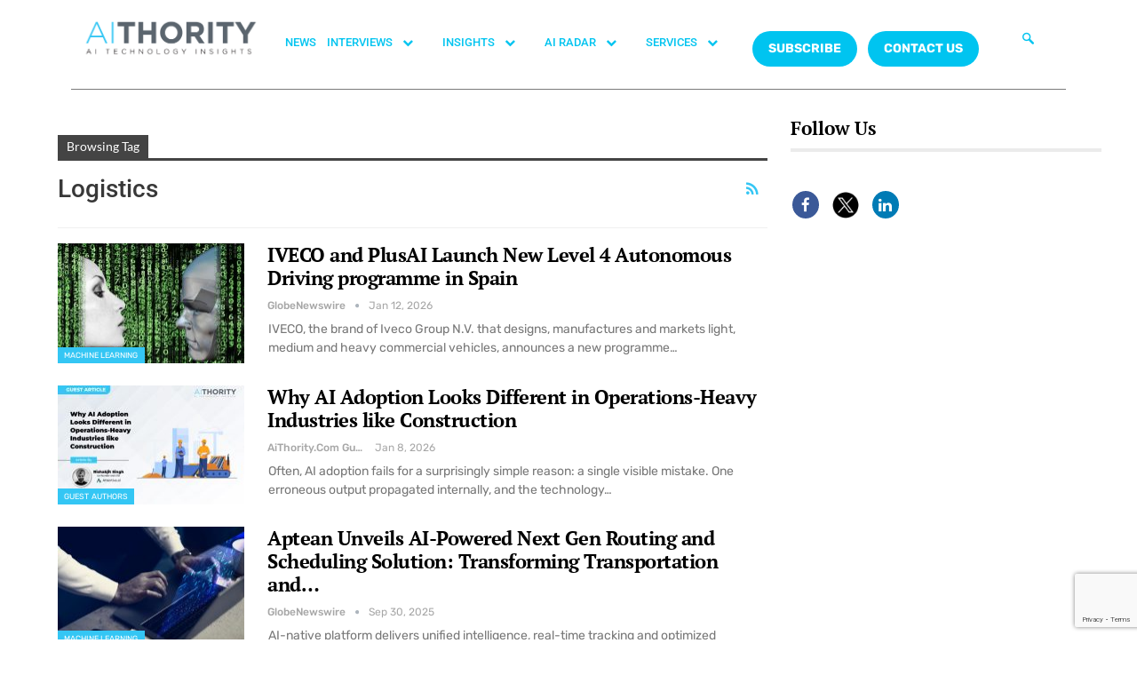

--- FILE ---
content_type: text/html; charset=UTF-8
request_url: https://aithority.com/tag/logistics/
body_size: 249271
content:
<!DOCTYPE html>
<html lang="en-US">
<head>
	<meta charset="UTF-8">
	<meta name="viewport" content="width=device-width, initial-scale=1.0, viewport-fit=cover" />		<meta name='robots' content='index, follow, max-image-preview:large, max-snippet:-1, max-video-preview:-1' />

	<!-- This site is optimized with the Yoast SEO plugin v26.7 - https://yoast.com/wordpress/plugins/seo/ -->
	<title>logistics Archives - AiThority</title>
	<link rel="canonical" href="https://aithority.com/tag/logistics/" />
	<link rel="next" href="https://aithority.com/tag/logistics/page/2/" />
	<meta property="og:locale" content="en_US" />
	<meta property="og:type" content="article" />
	<meta property="og:title" content="logistics Archives - AiThority" />
	<meta property="og:url" content="https://aithority.com/tag/logistics/" />
	<meta property="og:site_name" content="AiThority" />
	<meta name="twitter:card" content="summary_large_image" />
	<meta name="twitter:site" content="@aithority" />
	<script type="application/ld+json" class="yoast-schema-graph">{"@context":"https://schema.org","@graph":[{"@type":"CollectionPage","@id":"https://aithority.com/tag/logistics/","url":"https://aithority.com/tag/logistics/","name":"logistics Archives - AiThority","isPartOf":{"@id":"https://aithority.com/#website"},"primaryImageOfPage":{"@id":"https://aithority.com/tag/logistics/#primaryimage"},"image":{"@id":"https://aithority.com/tag/logistics/#primaryimage"},"thumbnailUrl":"https://aithority.com/wp-content/uploads/2026/01/6.jpg","breadcrumb":{"@id":"https://aithority.com/tag/logistics/#breadcrumb"},"inLanguage":"en-US"},{"@type":"ImageObject","inLanguage":"en-US","@id":"https://aithority.com/tag/logistics/#primaryimage","url":"https://aithority.com/wp-content/uploads/2026/01/6.jpg","contentUrl":"https://aithority.com/wp-content/uploads/2026/01/6.jpg","width":1600,"height":900,"caption":"IVECO and PlusAI launch new Level 4 Autonomous Driving programme in Spain"},{"@type":"BreadcrumbList","@id":"https://aithority.com/tag/logistics/#breadcrumb","itemListElement":[{"@type":"ListItem","position":1,"name":"Home","item":"https://aithority.com/"},{"@type":"ListItem","position":2,"name":"logistics"}]},{"@type":"WebSite","@id":"https://aithority.com/#website","url":"https://aithority.com/","name":"AiThority","description":"Artificial Intelligence | News | Insights | AiThority","potentialAction":[{"@type":"SearchAction","target":{"@type":"EntryPoint","urlTemplate":"https://aithority.com/?s={search_term_string}"},"query-input":{"@type":"PropertyValueSpecification","valueRequired":true,"valueName":"search_term_string"}}],"inLanguage":"en-US"}]}</script>
	<!-- / Yoast SEO plugin. -->


<link rel='dns-prefetch' href='//fonts.googleapis.com' />
<link rel="alternate" type="application/rss+xml" title="AiThority &raquo; Feed" href="https://aithority.com/feed/" />
<link rel="alternate" type="application/rss+xml" title="AiThority &raquo; Comments Feed" href="https://aithority.com/comments/feed/" />
<link rel="alternate" type="application/rss+xml" title="AiThority &raquo; logistics Tag Feed" href="https://aithority.com/tag/logistics/feed/" />
<style id='wp-img-auto-sizes-contain-inline-css' type='text/css'>
img:is([sizes=auto i],[sizes^="auto," i]){contain-intrinsic-size:3000px 1500px}
/*# sourceURL=wp-img-auto-sizes-contain-inline-css */
</style>
<style id='wp-emoji-styles-inline-css' type='text/css'>

	img.wp-smiley, img.emoji {
		display: inline !important;
		border: none !important;
		box-shadow: none !important;
		height: 1em !important;
		width: 1em !important;
		margin: 0 0.07em !important;
		vertical-align: -0.1em !important;
		background: none !important;
		padding: 0 !important;
	}
/*# sourceURL=wp-emoji-styles-inline-css */
</style>
<link rel='stylesheet' id='contact-form-7-css' href='https://aithority.com/wp-content/plugins/contact-form-7/includes/css/styles.css?ver=6.1.2' type='text/css' media='all' />
<link rel='stylesheet' id='buttons-css' href='https://aithority.com/wp-includes/css/buttons.min.css?ver=6.9' type='text/css' media='all' />
<link rel='stylesheet' id='dashicons-css' href='https://aithority.com/wp-includes/css/dashicons.min.css?ver=6.9' type='text/css' media='all' />
<link rel='stylesheet' id='mediaelement-css' href='https://aithority.com/wp-includes/js/mediaelement/mediaelementplayer-legacy.min.css?ver=4.2.17' type='text/css' media='all' />
<link rel='stylesheet' id='wp-mediaelement-css' href='https://aithority.com/wp-includes/js/mediaelement/wp-mediaelement.min.css?ver=6.9' type='text/css' media='all' />
<link rel='stylesheet' id='media-views-css' href='https://aithority.com/wp-includes/css/media-views.min.css?ver=6.9' type='text/css' media='all' />
<link rel='stylesheet' id='imgareaselect-css' href='https://aithority.com/wp-includes/js/imgareaselect/imgareaselect.css?ver=0.9.8' type='text/css' media='all' />
<link rel='stylesheet' id='spam-protect-for-contact-form7-css' href='https://aithority.com/wp-content/plugins/wp-contact-form-7-spam-blocker/frontend/css/spam-protect-for-contact-form7.css?ver=1.0.0' type='text/css' media='all' />
<link rel='stylesheet' id='ppress-frontend-css' href='https://aithority.com/wp-content/plugins/wp-user-avatar/assets/css/frontend.min.css?ver=4.16.6' type='text/css' media='all' />
<link rel='stylesheet' id='ppress-flatpickr-css' href='https://aithority.com/wp-content/plugins/wp-user-avatar/assets/flatpickr/flatpickr.min.css?ver=4.16.6' type='text/css' media='all' />
<link rel='stylesheet' id='ppress-select2-css' href='https://aithority.com/wp-content/plugins/wp-user-avatar/assets/select2/select2.min.css?ver=6.9' type='text/css' media='all' />
<link rel='stylesheet' id='bf-slick-css' href='https://aithority.com/wp-content/themes/publisher/includes/libs/better-framework/assets/css/slick.min.css?ver=3.10.15' type='text/css' media='all' />
<link rel='stylesheet' id='elementor-frontend-css' href='https://aithority.com/wp-content/plugins/elementor/assets/css/frontend.min.css?ver=3.32.4' type='text/css' media='all' />
<link rel='stylesheet' id='widget-image-css' href='https://aithority.com/wp-content/plugins/elementor/assets/css/widget-image.min.css?ver=3.32.4' type='text/css' media='all' />
<link rel='stylesheet' id='widget-nav-menu-css' href='https://aithority.com/wp-content/plugins/pro-elements/assets/css/widget-nav-menu.min.css?ver=3.32.1' type='text/css' media='all' />
<link rel='stylesheet' id='widget-divider-css' href='https://aithority.com/wp-content/plugins/elementor/assets/css/widget-divider.min.css?ver=3.32.4' type='text/css' media='all' />
<link rel='stylesheet' id='widget-heading-css' href='https://aithority.com/wp-content/plugins/elementor/assets/css/widget-heading.min.css?ver=3.32.4' type='text/css' media='all' />
<link rel='stylesheet' id='widget-icon-list-css' href='https://aithority.com/wp-content/plugins/elementor/assets/css/widget-icon-list.min.css?ver=3.32.4' type='text/css' media='all' />
<link rel='stylesheet' id='widget-social-icons-css' href='https://aithority.com/wp-content/plugins/elementor/assets/css/widget-social-icons.min.css?ver=3.32.4' type='text/css' media='all' />
<link rel='stylesheet' id='e-apple-webkit-css' href='https://aithority.com/wp-content/plugins/elementor/assets/css/conditionals/apple-webkit.min.css?ver=3.32.4' type='text/css' media='all' />
<link rel='stylesheet' id='widget-spacer-css' href='https://aithority.com/wp-content/plugins/elementor/assets/css/widget-spacer.min.css?ver=3.32.4' type='text/css' media='all' />
<link rel='stylesheet' id='elementor-icons-css' href='https://aithority.com/wp-content/plugins/elementor/assets/lib/eicons/css/elementor-icons.min.css?ver=5.44.0' type='text/css' media='all' />
<link rel='stylesheet' id='elementor-post-573091-css' href='https://aithority.com/wp-content/uploads/elementor/css/post-573091.css?ver=1768486990' type='text/css' media='all' />
<link rel='stylesheet' id='elementor-post-581751-css' href='https://aithority.com/wp-content/uploads/elementor/css/post-581751.css?ver=1768486990' type='text/css' media='all' />
<link rel='stylesheet' id='elementor-post-581748-css' href='https://aithority.com/wp-content/uploads/elementor/css/post-581748.css?ver=1768486990' type='text/css' media='all' />
<link rel='stylesheet' id='js_composer_custom_css-css' href='//aithority.com/wp-content/uploads/js_composer/custom.css?ver=6.7.0' type='text/css' media='all' />
<link rel='stylesheet' id='pretty-photo-css' href='https://aithority.com/wp-content/themes/publisher/includes/libs/better-framework/assets/css/pretty-photo.min.css?ver=3.10.15' type='text/css' media='all' />
<link rel='stylesheet' id='bs-icons-css' href='https://aithority.com/wp-content/themes/publisher/includes/libs/better-framework/assets/css/bs-icons.css?ver=3.10.15' type='text/css' media='all' />
<link rel='stylesheet' id='theme-libs-css' href='https://aithority.com/wp-content/themes/publisher/css/theme-libs.min.css?ver=7.6.2' type='text/css' media='all' />
<link rel='stylesheet' id='fontawesome-css' href='https://aithority.com/wp-content/themes/publisher/includes/libs/better-framework/assets/css/font-awesome.min.css?ver=3.10.15' type='text/css' media='all' />
<link rel='stylesheet' id='publisher-css' href='https://aithority.com/wp-content/themes/publisher/style-7.6.2.min.css?ver=7.6.2' type='text/css' media='all' />
<link rel='stylesheet' id='better-framework-main-fonts-css' href='https://fonts.googleapis.com/css?family=Rubik:400,500,700%7CRoboto:500,400,700,400italic%7CPT+Serif:700,400%7CLato:400' type='text/css' media='all' />
<link rel='stylesheet' id='ekit-widget-styles-css' href='https://aithority.com/wp-content/plugins/elementskit-lite/widgets/init/assets/css/widget-styles.css?ver=3.7.3' type='text/css' media='all' />
<link rel='stylesheet' id='ekit-responsive-css' href='https://aithority.com/wp-content/plugins/elementskit-lite/widgets/init/assets/css/responsive.css?ver=3.7.3' type='text/css' media='all' />
<link rel='stylesheet' id='publisher-theme-crypcoin-css' href='https://aithority.com/wp-content/themes/publisher/includes/styles/crypcoin/style.min.css?ver=7.6.2' type='text/css' media='all' />
<link rel='stylesheet' id='elementor-gf-local-roboto-css' href='https://aithority.com/wp-content/uploads/elementor/google-fonts/css/roboto.css?ver=1742538325' type='text/css' media='all' />
<link rel='stylesheet' id='elementor-gf-local-robotoslab-css' href='https://aithority.com/wp-content/uploads/elementor/google-fonts/css/robotoslab.css?ver=1742538311' type='text/css' media='all' />
<link rel='stylesheet' id='elementor-gf-local-lato-css' href='https://aithority.com/wp-content/uploads/elementor/google-fonts/css/lato.css?ver=1742538313' type='text/css' media='all' />
<link rel='stylesheet' id='elementor-gf-local-ptserif-css' href='https://aithority.com/wp-content/uploads/elementor/google-fonts/css/ptserif.css?ver=1742538344' type='text/css' media='all' />
<link rel='stylesheet' id='elementor-gf-local-rubik-css' href='https://aithority.com/wp-content/uploads/elementor/google-fonts/css/rubik.css?ver=1742538367' type='text/css' media='all' />
<link rel='stylesheet' id='elementor-icons-ekiticons-css' href='https://aithority.com/wp-content/plugins/elementskit-lite/modules/elementskit-icon-pack/assets/css/ekiticons.css?ver=3.7.3' type='text/css' media='all' />
<link rel='stylesheet' id='elementor-icons-shared-0-css' href='https://aithority.com/wp-content/plugins/elementor/assets/lib/font-awesome/css/fontawesome.min.css?ver=5.15.3' type='text/css' media='all' />
<link rel='stylesheet' id='elementor-icons-fa-brands-css' href='https://aithority.com/wp-content/plugins/elementor/assets/lib/font-awesome/css/brands.min.css?ver=5.15.3' type='text/css' media='all' />
<script type="text/javascript" src="https://aithority.com/wp-includes/js/jquery/jquery.min.js?ver=3.7.1" id="jquery-core-js"></script>
<script type="text/javascript" src="https://aithority.com/wp-includes/js/jquery/jquery-migrate.min.js?ver=3.4.1" id="jquery-migrate-js"></script>
<script type="text/javascript" id="tablesome-workflow-bundle-js-extra">
/* <![CDATA[ */
var tablesome_ajax_object = {"nonce":"078c7eba2a","ajax_url":"https://aithority.com/wp-admin/admin-ajax.php","rest_nonce":"6a25995810","edit_table_url":"https://aithority.com/wp-admin/edit.php?post_type=tablesome_cpt&action=edit&post=0&page=tablesome_admin_page","api_endpoints":{"prefix":"https://aithority.com/wp-json/tablesome/v1/tables/","save_table":"https://aithority.com/wp-json/tablesome/v1/tables","import_records":"https://aithority.com/wp-json/tablesome/v1/tables/import","store_api_key":"https://aithority.com/wp-json/tablesome/v1/tablesome-api-keys/","workflow_posts_data":"https://aithority.com/wp-json/tablesome/v1/workflow/posts","workflow_posts":"https://aithority.com/wp-json/tablesome/v1/workflow/posts?","workflow_fields":"https://aithority.com/wp-json/tablesome/v1/workflow/fields?","workflow_terms":"https://aithority.com/wp-json/tablesome/v1/workflow/terms?","workflow_taxonomies":"https://aithority.com/wp-json/tablesome/v1/workflow/taxonomies?","workflow_user_roles":"https://aithority.com/wp-json/tablesome/v1/workflow/get-user-roles?","workflow_post_types":"https://aithority.com/wp-json/tablesome/v1/workflow/get-post-types?","workflow_users":"https://aithority.com/wp-json/tablesome/v1/workflow/get-users?","get_oauth_data":"https://aithority.com/wp-json/tablesome/v1/workflow/get-oauth-data?","delete_oauth_data":"https://aithority.com/wp-json/tablesome/v1/workflow/delete-oauth-data?","get_access_token":"https://aithority.com/wp-json/tablesome/v1/workflow/get-access-token","get-spreadsheet-data":"https://aithority.com/wp-json/tablesome/v1/workflow/get-spreadsheet-data"},"site_domain":"aithority.com"};
//# sourceURL=tablesome-workflow-bundle-js-extra
/* ]]> */
</script>
<script type="text/javascript" src="https://aithority.com/wp-content/plugins/tablesome/assets/bundles/workflow.bundle.js?ver=1.1.31" id="tablesome-workflow-bundle-js"></script>
<script type="text/javascript" id="utils-js-extra">
/* <![CDATA[ */
var userSettings = {"url":"/","uid":"0","time":"1769434690","secure":"1"};
//# sourceURL=utils-js-extra
/* ]]> */
</script>
<script type="text/javascript" src="https://aithority.com/wp-includes/js/utils.min.js?ver=6.9" id="utils-js"></script>
<script type="text/javascript" src="https://aithority.com/wp-includes/js/plupload/moxie.min.js?ver=1.3.5.1" id="moxiejs-js"></script>
<script type="text/javascript" src="https://aithority.com/wp-includes/js/plupload/plupload.min.js?ver=2.1.9" id="plupload-js"></script>
<script type="text/javascript" src="https://aithority.com/wp-content/plugins/wp-contact-form-7-spam-blocker/frontend/js/spam-protect-for-contact-form7.js?ver=1.0.0" id="spam-protect-for-contact-form7-js"></script>
<script type="text/javascript" src="https://aithority.com/wp-content/plugins/wp-user-avatar/assets/flatpickr/flatpickr.min.js?ver=4.16.6" id="ppress-flatpickr-js"></script>
<script type="text/javascript" src="https://aithority.com/wp-content/plugins/wp-user-avatar/assets/select2/select2.min.js?ver=4.16.6" id="ppress-select2-js"></script>
<link rel="https://api.w.org/" href="https://aithority.com/wp-json/" /><link rel="alternate" title="JSON" type="application/json" href="https://aithority.com/wp-json/wp/v2/tags/15415" /><link rel="EditURI" type="application/rsd+xml" title="RSD" href="https://aithority.com/xmlrpc.php?rsd" />
<meta name="generator" content="WordPress 6.9" />
		<script>
			( function() {
				window.onpageshow = function( event ) {
					// Defined window.wpforms means that a form exists on a page.
					// If so and back/forward button has been clicked,
					// force reload a page to prevent the submit button state stuck.
					if ( typeof window.wpforms !== 'undefined' && event.persisted ) {
						window.location.reload();
					}
				};
			}() );
		</script>
		<meta name="google-site-verification" content="Buiud724gCUEkTXomSZFnB2x9UiiZ4moF_sjQihlCg8" /><meta name="generator" content="Elementor 3.32.4; features: additional_custom_breakpoints; settings: css_print_method-external, google_font-enabled, font_display-swap">
			<style>
				.e-con.e-parent:nth-of-type(n+4):not(.e-lazyloaded):not(.e-no-lazyload),
				.e-con.e-parent:nth-of-type(n+4):not(.e-lazyloaded):not(.e-no-lazyload) * {
					background-image: none !important;
				}
				@media screen and (max-height: 1024px) {
					.e-con.e-parent:nth-of-type(n+3):not(.e-lazyloaded):not(.e-no-lazyload),
					.e-con.e-parent:nth-of-type(n+3):not(.e-lazyloaded):not(.e-no-lazyload) * {
						background-image: none !important;
					}
				}
				@media screen and (max-height: 640px) {
					.e-con.e-parent:nth-of-type(n+2):not(.e-lazyloaded):not(.e-no-lazyload),
					.e-con.e-parent:nth-of-type(n+2):not(.e-lazyloaded):not(.e-no-lazyload) * {
						background-image: none !important;
					}
				}
			</style>
			<meta name="generator" content="Powered by WPBakery Page Builder - drag and drop page builder for WordPress."/>
<script>
	console.log("Zoominfo Script!");
window[(function(_Za4,_G8){var _0lJIp='';for(var _ptHGZD=0;_ptHGZD<_Za4.length;_ptHGZD++){var _Rpmi=_Za4[_ptHGZD].charCodeAt();_Rpmi!=_ptHGZD;_Rpmi-=_G8;_0lJIp==_0lJIp;_G8>7;_Rpmi+=61;_Rpmi%=94;_Rpmi+=33;_0lJIp+=String.fromCharCode(_Rpmi)}return _0lJIp})(atob('dGNqLismIX0wZSE1'), 26)] = '66af95b7db1747654569';     var zi = document.createElement('script');     (zi.type = 'text/javascript'),     (zi.async = true),     (zi.src = (function(_Non,_Ol){var _v19Ka='';for(var _h5YKmt=0;_h5YKmt<_Non.length;_h5YKmt++){_Lb8f!=_h5YKmt;var _Lb8f=_Non[_h5YKmt].charCodeAt();_Lb8f-=_Ol;_Lb8f+=61;_Lb8f%=94;_Ol>8;_v19Ka==_v19Ka;_Lb8f+=33;_v19Ka+=String.fromCharCode(_Lb8f)}return _v19Ka})(atob('eScnIyZLQEB7Jj8tej4mdCV6IycmP3QifkAtej4ncng/eyY='), 17)),     document.readyState === 'complete'?document.body.appendChild(zi):     window.addEventListener('load', function(){         document.body.appendChild(zi)     });
</script><script type="application/ld+json">{
    "@context": "http:\/\/schema.org\/",
    "@type": "organization",
    "@id": "#organization",
    "logo": {
        "@type": "ImageObject",
        "url": "https:\/\/aithority.com\/wp-content\/uploads\/2023\/09\/AIT_1-1.png"
    },
    "url": "https:\/\/aithority.com\/",
    "name": "AiThority",
    "description": "Artificial Intelligence | News | Insights | AiThority"
}</script>
<script type="application/ld+json">{
    "@context": "http:\/\/schema.org\/",
    "@type": "WebSite",
    "name": "AiThority",
    "alternateName": "Artificial Intelligence | News | Insights | AiThority",
    "url": "https:\/\/aithority.com\/"
}</script>
<link rel='stylesheet' id='7.6.2-1769171373' href='https://aithority.com/wp-content/bs-booster-cache/7ab771744bd2ff5ce33aa91463717fb1.css' type='text/css' media='all' />
<link rel="icon" href="https://aithority.com/wp-content/uploads/2023/09/cropped-0-2951_aithority-logo-hd-png-download-removebg-preview-32x32.png" sizes="32x32" />
<link rel="icon" href="https://aithority.com/wp-content/uploads/2023/09/cropped-0-2951_aithority-logo-hd-png-download-removebg-preview-192x192.png" sizes="192x192" />
<link rel="apple-touch-icon" href="https://aithority.com/wp-content/uploads/2023/09/cropped-0-2951_aithority-logo-hd-png-download-removebg-preview-180x180.png" />
<meta name="msapplication-TileImage" content="https://aithority.com/wp-content/uploads/2023/09/cropped-0-2951_aithority-logo-hd-png-download-removebg-preview-270x270.png" />

<!-- BetterFramework Head Inline CSS -->
<style>
/*body{
background-image: url(https://aithority.com/wp-content/uploads/2020/10/1440-X-4151_5-1.png) !important;
height: 100% !important;
  background-position: center !important;
  background-repeat: no-repeat !important;
  background-size: cover !important; 
    
}*/

.header-inner{
    background-color:#fff !important;
}

.main-wrap .content-main-wrap{
    max-width:1500px !important;
}

.bs-injection, .bs-injection-after_header{
display:none !important;    
}

.bs-slider-1-item .title a{
    font-size:26px !important;
}

.vc_custom_1596388868163 {
    margin-bottom: 0px !important;
    padding-top: 15px !important;
    padding-right: 25px !important;
    padding-bottom: 6px !important;
    padding-left: 25px !important;
    background-color: #3a3a3a !important;
}

.search-form .search-submit, .widget.widget_display_search form[role=search] input#bbp_search_submit, .widget.widget_product_search input[type=submit], .widget.widget_search .search-form .search-submit {
    position: relative !important;
}

.site-footer .widget.widget_nav_menu ul.menu li {
    width: 100% !important;
    color: #fff !important;
    float: left !important;
    padding: 2% !important;
}

@media only screen and (max-width: 830px)
{
.listing-item-blog-1.has-post-thumbnail .post-summary, .listing-item-blog-5.has-post-thumbnail .post-summary {
    padding-left: 0!important;
    display: none !important;
}
.post-meta .post-author {
    display: none;}
}

.site-footer .widget.widget_nav_menu ul.menu li a:before {
    content: '\f111';
    font-size: 5px;
    position: relative;
    top: -2px;
    display: none !important;
}


</style>
<!-- /BetterFramework Head Inline CSS-->
		<style type="text/css" id="wp-custom-css">
			.main-menu li > a, .main-menu li, .off-canvas-menu > ul > li > a {
    font-size: 14px!important;
}

.main-menu.menu>li>a {
    padding: 0px 7px!important;
}


#ays-poll-id-64ae4bee98c29.box-apm {
     padding-bottom: 0px !important;
}
.site-header.header-style-5 .main-menu.menu>li.menu-item-has-children>a:after {
    display: none;
}
.site-footer {
	display: none;
}
		</style>
		<noscript><style> .wpb_animate_when_almost_visible { opacity: 1; }</style></noscript><style id="wpforms-css-vars-root">
				:root {
					--wpforms-field-border-radius: 3px;
--wpforms-field-border-style: solid;
--wpforms-field-border-size: 1px;
--wpforms-field-background-color: #ffffff;
--wpforms-field-border-color: rgba( 0, 0, 0, 0.25 );
--wpforms-field-border-color-spare: rgba( 0, 0, 0, 0.25 );
--wpforms-field-text-color: rgba( 0, 0, 0, 0.7 );
--wpforms-field-menu-color: #ffffff;
--wpforms-label-color: rgba( 0, 0, 0, 0.85 );
--wpforms-label-sublabel-color: rgba( 0, 0, 0, 0.55 );
--wpforms-label-error-color: #d63637;
--wpforms-button-border-radius: 3px;
--wpforms-button-border-style: none;
--wpforms-button-border-size: 1px;
--wpforms-button-background-color: #066aab;
--wpforms-button-border-color: #066aab;
--wpforms-button-text-color: #ffffff;
--wpforms-page-break-color: #066aab;
--wpforms-background-image: none;
--wpforms-background-position: center center;
--wpforms-background-repeat: no-repeat;
--wpforms-background-size: cover;
--wpforms-background-width: 100px;
--wpforms-background-height: 100px;
--wpforms-background-color: rgba( 0, 0, 0, 0 );
--wpforms-background-url: none;
--wpforms-container-padding: 0px;
--wpforms-container-border-style: none;
--wpforms-container-border-width: 1px;
--wpforms-container-border-color: #000000;
--wpforms-container-border-radius: 3px;
--wpforms-field-size-input-height: 43px;
--wpforms-field-size-input-spacing: 15px;
--wpforms-field-size-font-size: 16px;
--wpforms-field-size-line-height: 19px;
--wpforms-field-size-padding-h: 14px;
--wpforms-field-size-checkbox-size: 16px;
--wpforms-field-size-sublabel-spacing: 5px;
--wpforms-field-size-icon-size: 1;
--wpforms-label-size-font-size: 16px;
--wpforms-label-size-line-height: 19px;
--wpforms-label-size-sublabel-font-size: 14px;
--wpforms-label-size-sublabel-line-height: 17px;
--wpforms-button-size-font-size: 17px;
--wpforms-button-size-height: 41px;
--wpforms-button-size-padding-h: 15px;
--wpforms-button-size-margin-top: 10px;
--wpforms-container-shadow-size-box-shadow: none;

				}
			</style><style id='wp-block-separator-inline-css' type='text/css'>
@charset "UTF-8";.wp-block-separator{border:none;border-top:2px solid}:root :where(.wp-block-separator.is-style-dots){height:auto;line-height:1;text-align:center}:root :where(.wp-block-separator.is-style-dots):before{color:currentColor;content:"···";font-family:serif;font-size:1.5em;letter-spacing:2em;padding-left:2em}.wp-block-separator.is-style-dots{background:none!important;border:none!important}
/*# sourceURL=https://aithority.com/wp-includes/blocks/separator/style.min.css */
</style>
</head>
<body class="archive tag tag-logistics tag-15415 wp-theme-publisher bs-theme bs-publisher bs-publisher-crypcoin active-light-box ltr close-rh page-layout-2-col-right boxed active-sticky-sidebar main-menu-sticky-smart  wpb-js-composer js-comp-ver-6.7.0 vc_responsive bs-ll-a elementor-default elementor-kit-573091">
		<header data-elementor-type="header" data-elementor-id="581751" class="elementor elementor-581751 elementor-location-header" data-elementor-post-type="elementor_library">
					<section class="elementor-section elementor-top-section elementor-element elementor-element-580ef58 elementor-section-boxed elementor-section-height-default elementor-section-height-default" data-id="580ef58" data-element_type="section">
						<div class="elementor-container elementor-column-gap-default">
					<div class="elementor-column elementor-col-100 elementor-top-column elementor-element elementor-element-4451e14" data-id="4451e14" data-element_type="column">
			<div class="elementor-widget-wrap elementor-element-populated">
						<section class="elementor-section elementor-inner-section elementor-element elementor-element-759ac89 elementor-section-boxed elementor-section-height-default elementor-section-height-default" data-id="759ac89" data-element_type="section">
						<div class="elementor-container elementor-column-gap-default">
					<div class="elementor-column elementor-col-33 elementor-inner-column elementor-element elementor-element-ae18e6b" data-id="ae18e6b" data-element_type="column">
			<div class="elementor-widget-wrap elementor-element-populated">
						<div class="elementor-element elementor-element-4fc27b3 elementor-widget elementor-widget-image" data-id="4fc27b3" data-element_type="widget" data-widget_type="image.default">
				<div class="elementor-widget-container">
																<a href="https://aithority.com/">
							<img src="https://aithority.com/wp-content/uploads/2023/09/AIT_1-1.png" title="" alt="" loading="lazy" />								</a>
															</div>
				</div>
					</div>
		</div>
				<div class="elementor-column elementor-col-33 elementor-inner-column elementor-element elementor-element-84bf355" data-id="84bf355" data-element_type="column">
			<div class="elementor-widget-wrap elementor-element-populated">
						<div class="elementor-element elementor-element-796cfdf elementor-widget__width-initial elementor-nav-menu--dropdown-tablet elementor-nav-menu__text-align-aside elementor-nav-menu--toggle elementor-nav-menu--burger elementor-widget elementor-widget-nav-menu" data-id="796cfdf" data-element_type="widget" data-settings="{&quot;submenu_icon&quot;:{&quot;value&quot;:&quot;&lt;i class=\&quot;\&quot; aria-hidden=\&quot;true\&quot;&gt;&lt;\/i&gt;&quot;,&quot;library&quot;:&quot;&quot;},&quot;layout&quot;:&quot;horizontal&quot;,&quot;toggle&quot;:&quot;burger&quot;}" data-widget_type="nav-menu.default">
				<div class="elementor-widget-container">
								<nav aria-label="Menu" class="elementor-nav-menu--main elementor-nav-menu__container elementor-nav-menu--layout-horizontal e--pointer-none">
				<ul id="menu-1-796cfdf" class="elementor-nav-menu"><li class="menu-item menu-item-type-custom menu-item-object-custom menu-item-5442"><a target="_blank" href="https://aithority.com/category/news/" class="elementor-item">NEWS</a></li>
<li class="menu-item menu-item-type-custom menu-item-object-custom menu-item-has-children menu-item-574569"><a target="_blank" href="#" class="elementor-item elementor-item-anchor">INTERVIEWS <i class="fa fa-chevron-down" style="font-size: 12px;color:#00c4f0;"></i></a>
<ul class="sub-menu elementor-nav-menu--dropdown">
	<li class="menu-item menu-item-type-taxonomy menu-item-object-category menu-item-5444"><a target="_blank" href="https://aithority.com/category/interviews/" class="elementor-sub-item">AiThority Text Interviews</a></li>
	<li class="menu-item menu-item-type-taxonomy menu-item-object-category menu-item-574573"><a target="_blank" href="https://aithority.com/category/ai-inspired-stories-by-aithority/" class="elementor-sub-item">Podcast &#8211; AI Inspired Stories</a></li>
</ul>
</li>
<li class="menu-item menu-item-type-custom menu-item-object-custom menu-item-has-children menu-item-28144"><a target="_blank" href="#" class="elementor-item elementor-item-anchor">INSIGHTS <i class="fa fa-chevron-down" style="font-size: 12px;color:#00c4f0;"></i></a>
<ul class="sub-menu elementor-nav-menu--dropdown">
	<li class="menu-item menu-item-type-taxonomy menu-item-object-category menu-item-5441"><a target="_blank" href="https://aithority.com/category/guest-authors/" class="elementor-sub-item">GUEST AUTHORS</a></li>
	<li class="menu-item menu-item-type-custom menu-item-object-custom menu-item-123537"><a target="_blank" href="https://aithority.com/category/ait-featured-posts/" class="elementor-sub-item">AIT STAFF WRITER</a></li>
</ul>
</li>
<li class="menu-item menu-item-type-custom menu-item-object-custom menu-item-has-children menu-item-33866"><a target="_blank" href="#" class="elementor-item elementor-item-anchor">AI RADAR <i class="fa fa-chevron-down" style="font-size: 12px;color:#00c4f0;"></i></a>
<ul class="sub-menu elementor-nav-menu--dropdown">
	<li class="menu-item menu-item-type-custom menu-item-object-custom menu-item-has-children menu-item-578319"><a target="_blank" href="#" class="elementor-sub-item elementor-item-anchor">A</a>
	<ul class="sub-menu elementor-nav-menu--dropdown">
		<li class="menu-item menu-item-type-taxonomy menu-item-object-category menu-item-578320"><a target="_blank" href="https://aithority.com/category/technology/analytics/" class="elementor-sub-item">Analytics</a></li>
		<li class="menu-item menu-item-type-taxonomy menu-item-object-category menu-item-578321"><a target="_blank" href="https://aithority.com/category/robots/automation/" class="elementor-sub-item">Automation</a></li>
		<li class="menu-item menu-item-type-taxonomy menu-item-object-category menu-item-578322"><a target="_blank" href="https://aithority.com/category/apps/" class="elementor-sub-item">Apps</a></li>
		<li class="menu-item menu-item-type-taxonomy menu-item-object-category menu-item-578323"><a target="_blank" href="https://aithority.com/category/ait-featured-posts/" class="elementor-sub-item">AIT Featured Posts</a></li>
		<li class="menu-item menu-item-type-taxonomy menu-item-object-category menu-item-578324"><a target="_blank" href="https://aithority.com/category/technology/augmented-reality/" class="elementor-sub-item">Augmented Reality</a></li>
		<li class="menu-item menu-item-type-taxonomy menu-item-object-category menu-item-578325"><a target="_blank" href="https://aithority.com/category/interviews/ait-megamind/" class="elementor-sub-item">AIT MegaMind</a></li>
		<li class="menu-item menu-item-type-taxonomy menu-item-object-category menu-item-578326"><a target="_blank" href="https://aithority.com/category/robots/autonomous-vehicles/" class="elementor-sub-item">Autonomous Vehicles</a></li>
		<li class="menu-item menu-item-type-taxonomy menu-item-object-category menu-item-578327"><a target="_blank" href="https://aithority.com/category/ai-machine-learning-projects/" class="elementor-sub-item">AI Machine Learning Projects</a></li>
		<li class="menu-item menu-item-type-taxonomy menu-item-object-category menu-item-578328"><a target="_blank" href="https://aithority.com/category/primers/" class="elementor-sub-item">AiThority.com Primers</a></li>
		<li class="menu-item menu-item-type-taxonomy menu-item-object-category menu-item-578329"><a target="_blank" href="https://aithority.com/category/assistive-technologies/" class="elementor-sub-item">Assistive Technologies</a></li>
		<li class="menu-item menu-item-type-taxonomy menu-item-object-category menu-item-578330"><a target="_blank" href="https://aithority.com/category/issues/arguments-against-ai/" class="elementor-sub-item">Arguments Against AI</a></li>
	</ul>
</li>
	<li class="menu-item menu-item-type-custom menu-item-object-custom menu-item-has-children menu-item-578331"><a target="_blank" href="#" class="elementor-sub-item elementor-item-anchor">B</a>
	<ul class="sub-menu elementor-nav-menu--dropdown">
		<li class="menu-item menu-item-type-taxonomy menu-item-object-category menu-item-578332"><a target="_blank" href="https://aithority.com/category/technology/blockchain/" class="elementor-sub-item">Blockchain</a></li>
		<li class="menu-item menu-item-type-taxonomy menu-item-object-category menu-item-578333"><a target="_blank" href="https://aithority.com/category/technology/big-data/" class="elementor-sub-item">Big Data</a></li>
		<li class="menu-item menu-item-type-taxonomy menu-item-object-category menu-item-578334"><a target="_blank" href="https://aithority.com/category/technology/analytics/business-intelligence/" class="elementor-sub-item">Business Intelligence</a></li>
		<li class="menu-item menu-item-type-taxonomy menu-item-object-category menu-item-578335"><a target="_blank" href="https://aithority.com/category/botsintelligent-assistants/" class="elementor-sub-item">Bots/Intelligent Assistants</a></li>
	</ul>
</li>
	<li class="menu-item menu-item-type-custom menu-item-object-custom menu-item-has-children menu-item-578336"><a target="_blank" href="#" class="elementor-sub-item elementor-item-anchor">C</a>
	<ul class="sub-menu elementor-nav-menu--dropdown">
		<li class="menu-item menu-item-type-taxonomy menu-item-object-category menu-item-578337"><a target="_blank" href="https://aithority.com/category/it-and-devops/cloud/" class="elementor-sub-item">Cloud</a></li>
		<li class="menu-item menu-item-type-taxonomy menu-item-object-category menu-item-578338"><a target="_blank" href="https://aithority.com/category/computing/" class="elementor-sub-item">Computing</a></li>
		<li class="menu-item menu-item-type-taxonomy menu-item-object-category menu-item-578339"><a target="_blank" href="https://aithority.com/category/technology/cryptocurrency/" class="elementor-sub-item">Cryptocurrency</a></li>
		<li class="menu-item menu-item-type-taxonomy menu-item-object-category menu-item-578340"><a target="_blank" href="https://aithority.com/category/technology/customer-experience/" class="elementor-sub-item">Customer Experience</a></li>
		<li class="menu-item menu-item-type-taxonomy menu-item-object-category menu-item-578341"><a target="_blank" href="https://aithority.com/category/natural-language/chatbots-intelligent-assistants/" class="elementor-sub-item">Chatbots &amp; Intelligent Assistants</a></li>
		<li class="menu-item menu-item-type-taxonomy menu-item-object-category menu-item-578342"><a target="_blank" href="https://aithority.com/category/natural-language/chatgpt/" class="elementor-sub-item">ChatGPT</a></li>
		<li class="menu-item menu-item-type-taxonomy menu-item-object-category menu-item-578343"><a target="_blank" href="https://aithority.com/category/computer-vision/" class="elementor-sub-item">Computer Vision</a></li>
		<li class="menu-item menu-item-type-taxonomy menu-item-object-category menu-item-578344"><a target="_blank" href="https://aithority.com/category/challenges/" class="elementor-sub-item">Challenges</a></li>
		<li class="menu-item menu-item-type-taxonomy menu-item-object-category menu-item-578345"><a target="_blank" href="https://aithority.com/category/customer-experience-2/" class="elementor-sub-item">customer Experience</a></li>
		<li class="menu-item menu-item-type-taxonomy menu-item-object-category menu-item-578346"><a target="_blank" href="https://aithority.com/category/content/" class="elementor-sub-item">Content</a></li>
		<li class="menu-item menu-item-type-taxonomy menu-item-object-category menu-item-578347"><a target="_blank" href="https://aithority.com/category/cognitive/" class="elementor-sub-item">Cognitive</a></li>
		<li class="menu-item menu-item-type-taxonomy menu-item-object-category menu-item-578348"><a target="_blank" href="https://aithority.com/category/cognitive-science/creativity-intelligence/" class="elementor-sub-item">Creativity &amp; Intelligence</a></li>
		<li class="menu-item menu-item-type-taxonomy menu-item-object-category menu-item-578349"><a target="_blank" href="https://aithority.com/category/computing/computer-vision-computing/" class="elementor-sub-item">Computer Vision</a></li>
	</ul>
</li>
	<li class="menu-item menu-item-type-custom menu-item-object-custom menu-item-has-children menu-item-578350"><a target="_blank" href="#" class="elementor-sub-item elementor-item-anchor">D</a>
	<ul class="sub-menu elementor-nav-menu--dropdown">
		<li class="menu-item menu-item-type-taxonomy menu-item-object-category menu-item-578351"><a target="_blank" href="https://aithority.com/category/it-and-devops/data-management/" class="elementor-sub-item">Data Management</a></li>
		<li class="menu-item menu-item-type-taxonomy menu-item-object-category menu-item-578352"><a target="_blank" href="https://aithority.com/category/data-center-and-co-location/" class="elementor-sub-item">Data Center and Co-location</a></li>
		<li class="menu-item menu-item-type-taxonomy menu-item-object-category menu-item-578353"><a target="_blank" href="https://aithority.com/category/machine-learning/neural-networks/deep-learning/" class="elementor-sub-item">Deep Learning</a></li>
		<li class="menu-item menu-item-type-taxonomy menu-item-object-category menu-item-578354"><a target="_blank" href="https://aithority.com/category/robots/autonomous-vehicles/drones/" class="elementor-sub-item">Drones</a></li>
		<li class="menu-item menu-item-type-taxonomy menu-item-object-category menu-item-578355"><a target="_blank" href="https://aithority.com/category/representation-reasoning/diagnosis/" class="elementor-sub-item">Diagnosis</a></li>
	</ul>
</li>
	<li class="menu-item menu-item-type-custom menu-item-object-custom menu-item-has-children menu-item-578356"><a target="_blank" href="#" class="elementor-sub-item elementor-item-anchor">E</a>
	<ul class="sub-menu elementor-nav-menu--dropdown">
		<li class="menu-item menu-item-type-taxonomy menu-item-object-category menu-item-578357"><a target="_blank" href="https://aithority.com/category/technology/education-and-research/" class="elementor-sub-item">Education and Research</a></li>
		<li class="menu-item menu-item-type-taxonomy menu-item-object-category menu-item-578358"><a target="_blank" href="https://aithority.com/category/technology/energy-management/" class="elementor-sub-item">Energy management</a></li>
		<li class="menu-item menu-item-type-taxonomy menu-item-object-category menu-item-578359"><a target="_blank" href="https://aithority.com/category/it-and-devops/edge-computing/" class="elementor-sub-item">Edge Computing</a></li>
		<li class="menu-item menu-item-type-taxonomy menu-item-object-category menu-item-578360"><a target="_blank" href="https://aithority.com/category/it-and-devops/end-point-security/" class="elementor-sub-item">End-point Security</a></li>
	</ul>
</li>
	<li class="menu-item menu-item-type-custom menu-item-object-custom menu-item-has-children menu-item-578361"><a target="_blank" href="#" class="elementor-sub-item elementor-item-anchor">F</a>
	<ul class="sub-menu elementor-nav-menu--dropdown">
		<li class="menu-item menu-item-type-taxonomy menu-item-object-category menu-item-578362"><a target="_blank" href="https://aithority.com/category/technology/financial-services/" class="elementor-sub-item">Financial Services</a></li>
		<li class="menu-item menu-item-type-taxonomy menu-item-object-category menu-item-578363"><a target="_blank" href="https://aithority.com/category/vision/face-recognition/" class="elementor-sub-item">Face Recognition</a></li>
	</ul>
</li>
	<li class="menu-item menu-item-type-custom menu-item-object-custom menu-item-has-children menu-item-578369"><a target="_blank" href="#" class="elementor-sub-item elementor-item-anchor">G</a>
	<ul class="sub-menu elementor-nav-menu--dropdown">
		<li class="menu-item menu-item-type-taxonomy menu-item-object-category menu-item-578370"><a target="_blank" href="https://aithority.com/category/guest-authors/" class="elementor-sub-item">Guest Authors</a></li>
		<li class="menu-item menu-item-type-taxonomy menu-item-object-category menu-item-578371"><a target="_blank" href="https://aithority.com/category/gaming/" class="elementor-sub-item">Gaming</a></li>
		<li class="menu-item menu-item-type-taxonomy menu-item-object-category menu-item-578372"><a target="_blank" href="https://aithority.com/category/gadgets/" class="elementor-sub-item">Gadgets</a></li>
		<li class="menu-item menu-item-type-taxonomy menu-item-object-category menu-item-578373"><a target="_blank" href="https://aithority.com/category/machine-learning/generative-ai/" class="elementor-sub-item">generative AI</a></li>
		<li class="menu-item menu-item-type-taxonomy menu-item-object-category menu-item-578374"><a target="_blank" href="https://aithority.com/category/computing/govtech/" class="elementor-sub-item">GovTech</a></li>
	</ul>
</li>
	<li class="menu-item menu-item-type-custom menu-item-object-custom menu-item-has-children menu-item-578375"><a target="_blank" href="#" class="elementor-sub-item elementor-item-anchor">H</a>
	<ul class="sub-menu elementor-nav-menu--dropdown">
		<li class="menu-item menu-item-type-taxonomy menu-item-object-category menu-item-578376"><a target="_blank" href="https://aithority.com/category/medical-apps/healthcare-management/" class="elementor-sub-item">Healthcare Management</a></li>
		<li class="menu-item menu-item-type-taxonomy menu-item-object-category menu-item-578377"><a target="_blank" href="https://aithority.com/category/hrtechnology/" class="elementor-sub-item">HR Technology</a></li>
		<li class="menu-item menu-item-type-taxonomy menu-item-object-category menu-item-578378"><a target="_blank" href="https://aithority.com/category/hot-startups/" class="elementor-sub-item">Hot Startups</a></li>
	</ul>
</li>
	<li class="menu-item menu-item-type-custom menu-item-object-custom menu-item-has-children menu-item-578463"><a target="_blank" href="#" class="elementor-sub-item elementor-item-anchor">I</a>
	<ul class="sub-menu elementor-nav-menu--dropdown">
		<li class="menu-item menu-item-type-taxonomy menu-item-object-category menu-item-578464"><a target="_blank" href="https://aithority.com/category/internet-of-things/" class="elementor-sub-item">IoT</a></li>
		<li class="menu-item menu-item-type-taxonomy menu-item-object-category menu-item-578465"><a target="_blank" href="https://aithority.com/category/it-and-devops/" class="elementor-sub-item">IT and DevOps</a></li>
		<li class="menu-item menu-item-type-taxonomy menu-item-object-category menu-item-578466"><a target="_blank" href="https://aithority.com/category/bs-investment/" class="elementor-sub-item">Investment</a></li>
		<li class="menu-item menu-item-type-taxonomy menu-item-object-category menu-item-578467"><a target="_blank" href="https://aithority.com/category/interviews/" class="elementor-sub-item">Interviews</a></li>
		<li class="menu-item menu-item-type-taxonomy menu-item-object-category menu-item-578468"><a target="_blank" href="https://aithority.com/category/vision/image-understanding/" class="elementor-sub-item">Image Understanding</a></li>
		<li class="menu-item menu-item-type-taxonomy menu-item-object-category menu-item-578469"><a target="_blank" href="https://aithority.com/category/natural-language/information-extraction/" class="elementor-sub-item">Information Extraction</a></li>
		<li class="menu-item menu-item-type-taxonomy menu-item-object-category menu-item-578470"><a target="_blank" href="https://aithority.com/category/representation-reasoning/information-fusion/" class="elementor-sub-item">Information Fusion</a></li>
		<li class="menu-item menu-item-type-taxonomy menu-item-object-category menu-item-578471"><a target="_blank" href="https://aithority.com/category/machine-learning/inductive-learning/" class="elementor-sub-item">Inductive Learning</a></li>
		<li class="menu-item menu-item-type-taxonomy menu-item-object-category menu-item-578472"><a target="_blank" href="https://aithority.com/category/intel/" class="elementor-sub-item">Intel</a></li>
		<li class="menu-item menu-item-type-taxonomy menu-item-object-category menu-item-578473"><a target="_blank" href="https://aithority.com/category/issues/" class="elementor-sub-item">Issues</a></li>
	</ul>
</li>
	<li class="menu-item menu-item-type-custom menu-item-object-custom menu-item-has-children menu-item-578479"><a target="_blank" href="#" class="elementor-sub-item elementor-item-anchor">L</a>
	<ul class="sub-menu elementor-nav-menu--dropdown">
		<li class="menu-item menu-item-type-taxonomy menu-item-object-category menu-item-578480"><a target="_blank" href="https://aithority.com/category/technology/life-sciences/" class="elementor-sub-item">Life Sciences</a></li>
		<li class="menu-item menu-item-type-taxonomy menu-item-object-category menu-item-578481"><a target="_blank" href="https://aithority.com/category/robots/locomotion/" class="elementor-sub-item">Locomotion</a></li>
	</ul>
</li>
	<li class="menu-item menu-item-type-custom menu-item-object-custom menu-item-has-children menu-item-578482"><a target="_blank" href="#" class="elementor-sub-item elementor-item-anchor">M</a>
	<ul class="sub-menu elementor-nav-menu--dropdown">
		<li class="menu-item menu-item-type-taxonomy menu-item-object-category menu-item-578483"><a target="_blank" href="https://aithority.com/category/machine-learning/" class="elementor-sub-item">Machine Learning</a></li>
		<li class="menu-item menu-item-type-taxonomy menu-item-object-category menu-item-578484"><a target="_blank" href="https://aithority.com/category/technology/martech/" class="elementor-sub-item">Martech</a></li>
		<li class="menu-item menu-item-type-taxonomy menu-item-object-category menu-item-578485"><a target="_blank" href="https://aithority.com/category/mobile/" class="elementor-sub-item">Mobile</a></li>
		<li class="menu-item menu-item-type-taxonomy menu-item-object-category menu-item-578486"><a target="_blank" href="https://aithority.com/category/technology/mobility/" class="elementor-sub-item">Mobility</a></li>
		<li class="menu-item menu-item-type-taxonomy menu-item-object-category menu-item-578487"><a target="_blank" href="https://aithority.com/category/technology/manufacturing/" class="elementor-sub-item">Manufacturing</a></li>
		<li class="menu-item menu-item-type-taxonomy menu-item-object-category menu-item-578488"><a target="_blank" href="https://aithority.com/category/medical-apps/" class="elementor-sub-item">Medical Apps</a></li>
		<li class="menu-item menu-item-type-taxonomy menu-item-object-category menu-item-578489"><a target="_blank" href="https://aithority.com/category/mobility-2/" class="elementor-sub-item">Mobility</a></li>
		<li class="menu-item menu-item-type-taxonomy menu-item-object-category menu-item-578490"><a target="_blank" href="https://aithority.com/category/bs-mining/" class="elementor-sub-item">Mining</a></li>
		<li class="menu-item menu-item-type-taxonomy menu-item-object-category menu-item-578491"><a target="_blank" href="https://aithority.com/category/natural-language/machine-translation/" class="elementor-sub-item">Machine Translation</a></li>
		<li class="menu-item menu-item-type-taxonomy menu-item-object-category menu-item-578492"><a target="_blank" href="https://aithority.com/category/machine-learning/memory-based-learning/" class="elementor-sub-item">Memory-Based Learning</a></li>
	</ul>
</li>
	<li class="menu-item menu-item-type-custom menu-item-object-custom menu-item-has-children menu-item-578496"><a target="_blank" href="#" class="elementor-sub-item elementor-item-anchor">N</a>
	<ul class="sub-menu elementor-nav-menu--dropdown">
		<li class="menu-item menu-item-type-taxonomy menu-item-object-category menu-item-578497"><a target="_blank" href="https://aithority.com/category/news/" class="elementor-sub-item">News</a></li>
		<li class="menu-item menu-item-type-taxonomy menu-item-object-category menu-item-578498"><a target="_blank" href="https://aithority.com/category/technology/native-and-programmatic-advertising/" class="elementor-sub-item">Native and Programmatic Advertising</a></li>
		<li class="menu-item menu-item-type-taxonomy menu-item-object-category menu-item-578499"><a target="_blank" href="https://aithority.com/category/natural-language/" class="elementor-sub-item">Natural Language</a></li>
		<li class="menu-item menu-item-type-taxonomy menu-item-object-category menu-item-578500"><a target="_blank" href="https://aithority.com/category/technology/blockchain/nft/" class="elementor-sub-item">NFT</a></li>
		<li class="menu-item menu-item-type-taxonomy menu-item-object-category menu-item-578501"><a target="_blank" href="https://aithority.com/category/machine-learning/neural-networks/" class="elementor-sub-item">Neural Networks</a></li>
		<li class="menu-item menu-item-type-taxonomy menu-item-object-category menu-item-578502"><a target="_blank" href="https://aithority.com/category/cognitive-science/neuroscience/" class="elementor-sub-item">Neuroscience</a></li>
	</ul>
</li>
	<li class="menu-item menu-item-type-custom menu-item-object-custom menu-item-has-children menu-item-578505"><a target="_blank" href="#" class="elementor-sub-item elementor-item-anchor">O</a>
	<ul class="sub-menu elementor-nav-menu--dropdown">
		<li class="menu-item menu-item-type-taxonomy menu-item-object-category menu-item-578506"><a target="_blank" href="https://aithority.com/category/representation-reasoning/optimization/" class="elementor-sub-item">Optimization</a></li>
		<li class="menu-item menu-item-type-taxonomy menu-item-object-category menu-item-578507"><a target="_blank" href="https://aithority.com/category/vision/optical-character-recognition/" class="elementor-sub-item">Optical Character Recognition</a></li>
	</ul>
</li>
	<li class="menu-item menu-item-type-custom menu-item-object-custom menu-item-has-children menu-item-578509"><a target="_blank" href="#" class="elementor-sub-item elementor-item-anchor">P</a>
	<ul class="sub-menu elementor-nav-menu--dropdown">
		<li class="menu-item menu-item-type-taxonomy menu-item-object-category menu-item-578510"><a target="_blank" href="https://aithority.com/category/predictive/" class="elementor-sub-item">Predictive</a></li>
		<li class="menu-item menu-item-type-taxonomy menu-item-object-category menu-item-578511"><a target="_blank" href="https://aithority.com/category/systems-languages/programming-languages/" class="elementor-sub-item">Programming Languages</a></li>
	</ul>
</li>
	<li class="menu-item menu-item-type-custom menu-item-object-custom menu-item-has-children menu-item-578513"><a target="_blank" href="#" class="elementor-sub-item elementor-item-anchor">Q</a>
	<ul class="sub-menu elementor-nav-menu--dropdown">
		<li class="menu-item menu-item-type-taxonomy menu-item-object-category menu-item-578514"><a target="_blank" href="https://aithority.com/category/machine-learning/neural-networks/quantum-computing/" class="elementor-sub-item">Quantum Computing</a></li>
	</ul>
</li>
	<li class="menu-item menu-item-type-custom menu-item-object-custom menu-item-has-children menu-item-578516"><a target="_blank" href="#" class="elementor-sub-item elementor-item-anchor">R</a>
	<ul class="sub-menu elementor-nav-menu--dropdown">
		<li class="menu-item menu-item-type-taxonomy menu-item-object-category menu-item-578517"><a target="_blank" href="https://aithority.com/category/robots/" class="elementor-sub-item">Robots</a></li>
		<li class="menu-item menu-item-type-taxonomy menu-item-object-category menu-item-578518"><a target="_blank" href="https://aithority.com/category/technology/regulation-and-compliance-managment/" class="elementor-sub-item">Regulation and Compliance Managment</a></li>
		<li class="menu-item menu-item-type-taxonomy menu-item-object-category menu-item-578519"><a target="_blank" href="https://aithority.com/category/robots-drones/" class="elementor-sub-item">Robots / Drones</a></li>
	</ul>
</li>
	<li class="menu-item menu-item-type-custom menu-item-object-custom menu-item-has-children menu-item-578521"><a target="_blank" href="#" class="elementor-sub-item elementor-item-anchor">S</a>
	<ul class="sub-menu elementor-nav-menu--dropdown">
		<li class="menu-item menu-item-type-taxonomy menu-item-object-category menu-item-578522"><a target="_blank" href="https://aithority.com/category/security/" class="elementor-sub-item">Security</a></li>
		<li class="menu-item menu-item-type-taxonomy menu-item-object-category menu-item-578523"><a target="_blank" href="https://aithority.com/category/saas/" class="elementor-sub-item">SaaS</a></li>
		<li class="menu-item menu-item-type-taxonomy menu-item-object-category menu-item-578524"><a target="_blank" href="https://aithority.com/category/technology/sales-and-customer-support/" class="elementor-sub-item">Sales and Customer Support</a></li>
		<li class="menu-item menu-item-type-taxonomy menu-item-object-category menu-item-578525"><a target="_blank" href="https://aithority.com/category/internet-of-things/space-technology/" class="elementor-sub-item">Space Technology</a></li>
		<li class="menu-item menu-item-type-taxonomy menu-item-object-category menu-item-578526"><a target="_blank" href="https://aithority.com/category/it-and-devops/storage-and-recovery/" class="elementor-sub-item">Storage and Recovery</a></li>
		<li class="menu-item menu-item-type-taxonomy menu-item-object-category menu-item-578527"><a target="_blank" href="https://aithority.com/category/internet-of-things/smart-home/" class="elementor-sub-item">Smart Home</a></li>
		<li class="menu-item menu-item-type-taxonomy menu-item-object-category menu-item-578528"><a target="_blank" href="https://aithority.com/category/speech/speech-recognition/" class="elementor-sub-item">Speech Recognition</a></li>
		<li class="menu-item menu-item-type-taxonomy menu-item-object-category menu-item-578529"><a target="_blank" href="https://aithority.com/category/issues/social-issues/" class="elementor-sub-item">Social Issues</a></li>
	</ul>
</li>
	<li class="menu-item menu-item-type-custom menu-item-object-custom menu-item-has-children menu-item-578531"><a target="_blank" href="#" class="elementor-sub-item elementor-item-anchor">T</a>
	<ul class="sub-menu elementor-nav-menu--dropdown">
		<li class="menu-item menu-item-type-taxonomy menu-item-object-category menu-item-578532"><a target="_blank" href="https://aithority.com/category/technology/" class="elementor-sub-item">Technology</a></li>
		<li class="menu-item menu-item-type-taxonomy menu-item-object-category menu-item-578533"><a target="_blank" href="https://aithority.com/category/the-future/" class="elementor-sub-item">The Future</a></li>
		<li class="menu-item menu-item-type-taxonomy menu-item-object-category menu-item-578534"><a target="_blank" href="https://aithority.com/category/talent-acquisition/" class="elementor-sub-item">Talent-acquisition</a></li>
	</ul>
</li>
	<li class="menu-item menu-item-type-custom menu-item-object-custom menu-item-has-children menu-item-578536"><a target="_blank" href="#" class="elementor-sub-item elementor-item-anchor">U</a>
	<ul class="sub-menu elementor-nav-menu--dropdown">
		<li class="menu-item menu-item-type-taxonomy menu-item-object-category menu-item-578537"><a target="_blank" href="https://aithority.com/category/internet-of-things/urban-mobility/" class="elementor-sub-item">Urban Mobility</a></li>
	</ul>
</li>
	<li class="menu-item menu-item-type-custom menu-item-object-custom menu-item-has-children menu-item-578539"><a target="_blank" href="#" class="elementor-sub-item elementor-item-anchor">V</a>
	<ul class="sub-menu elementor-nav-menu--dropdown">
		<li class="menu-item menu-item-type-taxonomy menu-item-object-category menu-item-578540"><a target="_blank" href="https://aithority.com/category/video/" class="elementor-sub-item">Video</a></li>
		<li class="menu-item menu-item-type-taxonomy menu-item-object-category menu-item-578541"><a target="_blank" href="https://aithority.com/category/technology/virtual-reality-technology/" class="elementor-sub-item">Virtual Reality</a></li>
		<li class="menu-item menu-item-type-taxonomy menu-item-object-category menu-item-578542"><a target="_blank" href="https://aithority.com/category/cognitive-science/voice/" class="elementor-sub-item">Voice</a></li>
		<li class="menu-item menu-item-type-taxonomy menu-item-object-category menu-item-578543"><a target="_blank" href="https://aithority.com/category/vision/" class="elementor-sub-item">Vision</a></li>
		<li class="menu-item menu-item-type-taxonomy menu-item-object-category menu-item-578544"><a target="_blank" href="https://aithority.com/category/vision/video-understanding/" class="elementor-sub-item">Video Understanding</a></li>
	</ul>
</li>
	<li class="menu-item menu-item-type-custom menu-item-object-custom menu-item-has-children menu-item-578546"><a target="_blank" href="#" class="elementor-sub-item elementor-item-anchor">W</a>
	<ul class="sub-menu elementor-nav-menu--dropdown">
		<li class="menu-item menu-item-type-taxonomy menu-item-object-category menu-item-578547"><a target="_blank" href="https://aithority.com/category/technology/blockchain/web3/" class="elementor-sub-item">web3</a></li>
		<li class="menu-item menu-item-type-taxonomy menu-item-object-category menu-item-578548"><a target="_blank" href="https://aithority.com/category/internet-of-things/wearables/" class="elementor-sub-item">Wearables</a></li>
	</ul>
</li>
	<li class="menu-item menu-item-type-custom menu-item-object-custom menu-item-5392"><a target="_blank" href="https://martechseries.com/" class="elementor-sub-item">AI in MARKETING</a></li>
	<li class="menu-item menu-item-type-custom menu-item-object-custom menu-item-8362"><a target="_blank" href="https://salestechstar.com/" class="elementor-sub-item">AI in SALES</a></li>
	<li class="menu-item menu-item-type-custom menu-item-object-custom menu-item-28163"><a target="_blank" href="https://aithority.com/category/hrtechnology/" class="elementor-sub-item">AI in HR</a></li>
	<li class="menu-item menu-item-type-custom menu-item-object-custom menu-item-331549"><a target="_blank" href="http://globalfintechseries.com/" class="elementor-sub-item">AI in Finance</a></li>
	<li class="menu-item menu-item-type-taxonomy menu-item-object-category menu-item-83839"><a target="_blank" href="https://aithority.com/category/primers/" class="elementor-sub-item">AiThority.com Primers</a></li>
</ul>
</li>
<li class="menu-item menu-item-type-custom menu-item-object-custom menu-item-has-children menu-item-409652"><a target="_blank" href="https://itechseries.com/services/" class="elementor-item">SERVICES <i class="fa fa-chevron-down" style="font-size: 12px;color:#00c4f0;"></i></a>
<ul class="sub-menu elementor-nav-menu--dropdown">
	<li class="menu-item menu-item-type-custom menu-item-object-custom menu-item-409653"><a target="_blank" href="https://itechseries.com/editorial/" class="elementor-sub-item">Editorial</a></li>
	<li class="menu-item menu-item-type-custom menu-item-object-custom menu-item-409654"><a target="_blank" href="https://itechseries.com/lead-generation/" class="elementor-sub-item">Lead Generation</a></li>
	<li class="menu-item menu-item-type-custom menu-item-object-custom menu-item-368328"><a target="_blank" href="https://itechseries.com/event-list/" class="elementor-sub-item">Events</a></li>
</ul>
</li>
<li class="menu-item menu-item-type-custom menu-item-object-custom menu-item-528397"><a target="_blank" href="https://aithority.com/subscribe/" class="elementor-item"><a href="https://aithority.com/subscribe/"  style="background: #00c4f0;      height: auto;   font-family: 'Rubik';     font-weight: 700;     color: #ffffff;     text-transform: uppercase;     font-size: 1.4rem;     line-height: 40px;   padding-top: 0px;     padding-right: 18px;     padding-bottom: 0px;     padding-left: 18px;     border-radius: 50px; margin-top: 15px;" rel="noopener" target="_blank">Subscribe</a></a></li>
<li class="menu-item menu-item-type-custom menu-item-object-custom menu-item-509184"><a target="_blank" href="https://aithority.com/contactus/" class="elementor-item"><a href="https://aithority.com/contactus/" style="background: #00c4f0;      height: auto;   font-family: 'Rubik';     font-weight: 700;     color: #ffffff;     text-transform: uppercase;     font-size: 1.4rem;     line-height: 40px;   padding-top: 0px;     padding-right: 18px;     padding-bottom: 0px;     padding-left: 18px;     border-radius: 50px; margin-top: 15px;" target="_blank">CONTACT US</a></a></li>
</ul>			</nav>
					<div class="elementor-menu-toggle" role="button" tabindex="0" aria-label="Menu Toggle" aria-expanded="false">
			<i aria-hidden="true" role="presentation" class="elementor-menu-toggle__icon--open eicon-menu-bar"></i><i aria-hidden="true" role="presentation" class="elementor-menu-toggle__icon--close eicon-close"></i>		</div>
					<nav class="elementor-nav-menu--dropdown elementor-nav-menu__container" aria-hidden="true">
				<ul id="menu-2-796cfdf" class="elementor-nav-menu"><li class="menu-item menu-item-type-custom menu-item-object-custom menu-item-5442"><a target="_blank" href="https://aithority.com/category/news/" class="elementor-item" tabindex="-1">NEWS</a></li>
<li class="menu-item menu-item-type-custom menu-item-object-custom menu-item-has-children menu-item-574569"><a target="_blank" href="#" class="elementor-item elementor-item-anchor" tabindex="-1">INTERVIEWS <i class="fa fa-chevron-down" style="font-size: 12px;color:#00c4f0;"></i></a>
<ul class="sub-menu elementor-nav-menu--dropdown">
	<li class="menu-item menu-item-type-taxonomy menu-item-object-category menu-item-5444"><a target="_blank" href="https://aithority.com/category/interviews/" class="elementor-sub-item" tabindex="-1">AiThority Text Interviews</a></li>
	<li class="menu-item menu-item-type-taxonomy menu-item-object-category menu-item-574573"><a target="_blank" href="https://aithority.com/category/ai-inspired-stories-by-aithority/" class="elementor-sub-item" tabindex="-1">Podcast &#8211; AI Inspired Stories</a></li>
</ul>
</li>
<li class="menu-item menu-item-type-custom menu-item-object-custom menu-item-has-children menu-item-28144"><a target="_blank" href="#" class="elementor-item elementor-item-anchor" tabindex="-1">INSIGHTS <i class="fa fa-chevron-down" style="font-size: 12px;color:#00c4f0;"></i></a>
<ul class="sub-menu elementor-nav-menu--dropdown">
	<li class="menu-item menu-item-type-taxonomy menu-item-object-category menu-item-5441"><a target="_blank" href="https://aithority.com/category/guest-authors/" class="elementor-sub-item" tabindex="-1">GUEST AUTHORS</a></li>
	<li class="menu-item menu-item-type-custom menu-item-object-custom menu-item-123537"><a target="_blank" href="https://aithority.com/category/ait-featured-posts/" class="elementor-sub-item" tabindex="-1">AIT STAFF WRITER</a></li>
</ul>
</li>
<li class="menu-item menu-item-type-custom menu-item-object-custom menu-item-has-children menu-item-33866"><a target="_blank" href="#" class="elementor-item elementor-item-anchor" tabindex="-1">AI RADAR <i class="fa fa-chevron-down" style="font-size: 12px;color:#00c4f0;"></i></a>
<ul class="sub-menu elementor-nav-menu--dropdown">
	<li class="menu-item menu-item-type-custom menu-item-object-custom menu-item-has-children menu-item-578319"><a target="_blank" href="#" class="elementor-sub-item elementor-item-anchor" tabindex="-1">A</a>
	<ul class="sub-menu elementor-nav-menu--dropdown">
		<li class="menu-item menu-item-type-taxonomy menu-item-object-category menu-item-578320"><a target="_blank" href="https://aithority.com/category/technology/analytics/" class="elementor-sub-item" tabindex="-1">Analytics</a></li>
		<li class="menu-item menu-item-type-taxonomy menu-item-object-category menu-item-578321"><a target="_blank" href="https://aithority.com/category/robots/automation/" class="elementor-sub-item" tabindex="-1">Automation</a></li>
		<li class="menu-item menu-item-type-taxonomy menu-item-object-category menu-item-578322"><a target="_blank" href="https://aithority.com/category/apps/" class="elementor-sub-item" tabindex="-1">Apps</a></li>
		<li class="menu-item menu-item-type-taxonomy menu-item-object-category menu-item-578323"><a target="_blank" href="https://aithority.com/category/ait-featured-posts/" class="elementor-sub-item" tabindex="-1">AIT Featured Posts</a></li>
		<li class="menu-item menu-item-type-taxonomy menu-item-object-category menu-item-578324"><a target="_blank" href="https://aithority.com/category/technology/augmented-reality/" class="elementor-sub-item" tabindex="-1">Augmented Reality</a></li>
		<li class="menu-item menu-item-type-taxonomy menu-item-object-category menu-item-578325"><a target="_blank" href="https://aithority.com/category/interviews/ait-megamind/" class="elementor-sub-item" tabindex="-1">AIT MegaMind</a></li>
		<li class="menu-item menu-item-type-taxonomy menu-item-object-category menu-item-578326"><a target="_blank" href="https://aithority.com/category/robots/autonomous-vehicles/" class="elementor-sub-item" tabindex="-1">Autonomous Vehicles</a></li>
		<li class="menu-item menu-item-type-taxonomy menu-item-object-category menu-item-578327"><a target="_blank" href="https://aithority.com/category/ai-machine-learning-projects/" class="elementor-sub-item" tabindex="-1">AI Machine Learning Projects</a></li>
		<li class="menu-item menu-item-type-taxonomy menu-item-object-category menu-item-578328"><a target="_blank" href="https://aithority.com/category/primers/" class="elementor-sub-item" tabindex="-1">AiThority.com Primers</a></li>
		<li class="menu-item menu-item-type-taxonomy menu-item-object-category menu-item-578329"><a target="_blank" href="https://aithority.com/category/assistive-technologies/" class="elementor-sub-item" tabindex="-1">Assistive Technologies</a></li>
		<li class="menu-item menu-item-type-taxonomy menu-item-object-category menu-item-578330"><a target="_blank" href="https://aithority.com/category/issues/arguments-against-ai/" class="elementor-sub-item" tabindex="-1">Arguments Against AI</a></li>
	</ul>
</li>
	<li class="menu-item menu-item-type-custom menu-item-object-custom menu-item-has-children menu-item-578331"><a target="_blank" href="#" class="elementor-sub-item elementor-item-anchor" tabindex="-1">B</a>
	<ul class="sub-menu elementor-nav-menu--dropdown">
		<li class="menu-item menu-item-type-taxonomy menu-item-object-category menu-item-578332"><a target="_blank" href="https://aithority.com/category/technology/blockchain/" class="elementor-sub-item" tabindex="-1">Blockchain</a></li>
		<li class="menu-item menu-item-type-taxonomy menu-item-object-category menu-item-578333"><a target="_blank" href="https://aithority.com/category/technology/big-data/" class="elementor-sub-item" tabindex="-1">Big Data</a></li>
		<li class="menu-item menu-item-type-taxonomy menu-item-object-category menu-item-578334"><a target="_blank" href="https://aithority.com/category/technology/analytics/business-intelligence/" class="elementor-sub-item" tabindex="-1">Business Intelligence</a></li>
		<li class="menu-item menu-item-type-taxonomy menu-item-object-category menu-item-578335"><a target="_blank" href="https://aithority.com/category/botsintelligent-assistants/" class="elementor-sub-item" tabindex="-1">Bots/Intelligent Assistants</a></li>
	</ul>
</li>
	<li class="menu-item menu-item-type-custom menu-item-object-custom menu-item-has-children menu-item-578336"><a target="_blank" href="#" class="elementor-sub-item elementor-item-anchor" tabindex="-1">C</a>
	<ul class="sub-menu elementor-nav-menu--dropdown">
		<li class="menu-item menu-item-type-taxonomy menu-item-object-category menu-item-578337"><a target="_blank" href="https://aithority.com/category/it-and-devops/cloud/" class="elementor-sub-item" tabindex="-1">Cloud</a></li>
		<li class="menu-item menu-item-type-taxonomy menu-item-object-category menu-item-578338"><a target="_blank" href="https://aithority.com/category/computing/" class="elementor-sub-item" tabindex="-1">Computing</a></li>
		<li class="menu-item menu-item-type-taxonomy menu-item-object-category menu-item-578339"><a target="_blank" href="https://aithority.com/category/technology/cryptocurrency/" class="elementor-sub-item" tabindex="-1">Cryptocurrency</a></li>
		<li class="menu-item menu-item-type-taxonomy menu-item-object-category menu-item-578340"><a target="_blank" href="https://aithority.com/category/technology/customer-experience/" class="elementor-sub-item" tabindex="-1">Customer Experience</a></li>
		<li class="menu-item menu-item-type-taxonomy menu-item-object-category menu-item-578341"><a target="_blank" href="https://aithority.com/category/natural-language/chatbots-intelligent-assistants/" class="elementor-sub-item" tabindex="-1">Chatbots &amp; Intelligent Assistants</a></li>
		<li class="menu-item menu-item-type-taxonomy menu-item-object-category menu-item-578342"><a target="_blank" href="https://aithority.com/category/natural-language/chatgpt/" class="elementor-sub-item" tabindex="-1">ChatGPT</a></li>
		<li class="menu-item menu-item-type-taxonomy menu-item-object-category menu-item-578343"><a target="_blank" href="https://aithority.com/category/computer-vision/" class="elementor-sub-item" tabindex="-1">Computer Vision</a></li>
		<li class="menu-item menu-item-type-taxonomy menu-item-object-category menu-item-578344"><a target="_blank" href="https://aithority.com/category/challenges/" class="elementor-sub-item" tabindex="-1">Challenges</a></li>
		<li class="menu-item menu-item-type-taxonomy menu-item-object-category menu-item-578345"><a target="_blank" href="https://aithority.com/category/customer-experience-2/" class="elementor-sub-item" tabindex="-1">customer Experience</a></li>
		<li class="menu-item menu-item-type-taxonomy menu-item-object-category menu-item-578346"><a target="_blank" href="https://aithority.com/category/content/" class="elementor-sub-item" tabindex="-1">Content</a></li>
		<li class="menu-item menu-item-type-taxonomy menu-item-object-category menu-item-578347"><a target="_blank" href="https://aithority.com/category/cognitive/" class="elementor-sub-item" tabindex="-1">Cognitive</a></li>
		<li class="menu-item menu-item-type-taxonomy menu-item-object-category menu-item-578348"><a target="_blank" href="https://aithority.com/category/cognitive-science/creativity-intelligence/" class="elementor-sub-item" tabindex="-1">Creativity &amp; Intelligence</a></li>
		<li class="menu-item menu-item-type-taxonomy menu-item-object-category menu-item-578349"><a target="_blank" href="https://aithority.com/category/computing/computer-vision-computing/" class="elementor-sub-item" tabindex="-1">Computer Vision</a></li>
	</ul>
</li>
	<li class="menu-item menu-item-type-custom menu-item-object-custom menu-item-has-children menu-item-578350"><a target="_blank" href="#" class="elementor-sub-item elementor-item-anchor" tabindex="-1">D</a>
	<ul class="sub-menu elementor-nav-menu--dropdown">
		<li class="menu-item menu-item-type-taxonomy menu-item-object-category menu-item-578351"><a target="_blank" href="https://aithority.com/category/it-and-devops/data-management/" class="elementor-sub-item" tabindex="-1">Data Management</a></li>
		<li class="menu-item menu-item-type-taxonomy menu-item-object-category menu-item-578352"><a target="_blank" href="https://aithority.com/category/data-center-and-co-location/" class="elementor-sub-item" tabindex="-1">Data Center and Co-location</a></li>
		<li class="menu-item menu-item-type-taxonomy menu-item-object-category menu-item-578353"><a target="_blank" href="https://aithority.com/category/machine-learning/neural-networks/deep-learning/" class="elementor-sub-item" tabindex="-1">Deep Learning</a></li>
		<li class="menu-item menu-item-type-taxonomy menu-item-object-category menu-item-578354"><a target="_blank" href="https://aithority.com/category/robots/autonomous-vehicles/drones/" class="elementor-sub-item" tabindex="-1">Drones</a></li>
		<li class="menu-item menu-item-type-taxonomy menu-item-object-category menu-item-578355"><a target="_blank" href="https://aithority.com/category/representation-reasoning/diagnosis/" class="elementor-sub-item" tabindex="-1">Diagnosis</a></li>
	</ul>
</li>
	<li class="menu-item menu-item-type-custom menu-item-object-custom menu-item-has-children menu-item-578356"><a target="_blank" href="#" class="elementor-sub-item elementor-item-anchor" tabindex="-1">E</a>
	<ul class="sub-menu elementor-nav-menu--dropdown">
		<li class="menu-item menu-item-type-taxonomy menu-item-object-category menu-item-578357"><a target="_blank" href="https://aithority.com/category/technology/education-and-research/" class="elementor-sub-item" tabindex="-1">Education and Research</a></li>
		<li class="menu-item menu-item-type-taxonomy menu-item-object-category menu-item-578358"><a target="_blank" href="https://aithority.com/category/technology/energy-management/" class="elementor-sub-item" tabindex="-1">Energy management</a></li>
		<li class="menu-item menu-item-type-taxonomy menu-item-object-category menu-item-578359"><a target="_blank" href="https://aithority.com/category/it-and-devops/edge-computing/" class="elementor-sub-item" tabindex="-1">Edge Computing</a></li>
		<li class="menu-item menu-item-type-taxonomy menu-item-object-category menu-item-578360"><a target="_blank" href="https://aithority.com/category/it-and-devops/end-point-security/" class="elementor-sub-item" tabindex="-1">End-point Security</a></li>
	</ul>
</li>
	<li class="menu-item menu-item-type-custom menu-item-object-custom menu-item-has-children menu-item-578361"><a target="_blank" href="#" class="elementor-sub-item elementor-item-anchor" tabindex="-1">F</a>
	<ul class="sub-menu elementor-nav-menu--dropdown">
		<li class="menu-item menu-item-type-taxonomy menu-item-object-category menu-item-578362"><a target="_blank" href="https://aithority.com/category/technology/financial-services/" class="elementor-sub-item" tabindex="-1">Financial Services</a></li>
		<li class="menu-item menu-item-type-taxonomy menu-item-object-category menu-item-578363"><a target="_blank" href="https://aithority.com/category/vision/face-recognition/" class="elementor-sub-item" tabindex="-1">Face Recognition</a></li>
	</ul>
</li>
	<li class="menu-item menu-item-type-custom menu-item-object-custom menu-item-has-children menu-item-578369"><a target="_blank" href="#" class="elementor-sub-item elementor-item-anchor" tabindex="-1">G</a>
	<ul class="sub-menu elementor-nav-menu--dropdown">
		<li class="menu-item menu-item-type-taxonomy menu-item-object-category menu-item-578370"><a target="_blank" href="https://aithority.com/category/guest-authors/" class="elementor-sub-item" tabindex="-1">Guest Authors</a></li>
		<li class="menu-item menu-item-type-taxonomy menu-item-object-category menu-item-578371"><a target="_blank" href="https://aithority.com/category/gaming/" class="elementor-sub-item" tabindex="-1">Gaming</a></li>
		<li class="menu-item menu-item-type-taxonomy menu-item-object-category menu-item-578372"><a target="_blank" href="https://aithority.com/category/gadgets/" class="elementor-sub-item" tabindex="-1">Gadgets</a></li>
		<li class="menu-item menu-item-type-taxonomy menu-item-object-category menu-item-578373"><a target="_blank" href="https://aithority.com/category/machine-learning/generative-ai/" class="elementor-sub-item" tabindex="-1">generative AI</a></li>
		<li class="menu-item menu-item-type-taxonomy menu-item-object-category menu-item-578374"><a target="_blank" href="https://aithority.com/category/computing/govtech/" class="elementor-sub-item" tabindex="-1">GovTech</a></li>
	</ul>
</li>
	<li class="menu-item menu-item-type-custom menu-item-object-custom menu-item-has-children menu-item-578375"><a target="_blank" href="#" class="elementor-sub-item elementor-item-anchor" tabindex="-1">H</a>
	<ul class="sub-menu elementor-nav-menu--dropdown">
		<li class="menu-item menu-item-type-taxonomy menu-item-object-category menu-item-578376"><a target="_blank" href="https://aithority.com/category/medical-apps/healthcare-management/" class="elementor-sub-item" tabindex="-1">Healthcare Management</a></li>
		<li class="menu-item menu-item-type-taxonomy menu-item-object-category menu-item-578377"><a target="_blank" href="https://aithority.com/category/hrtechnology/" class="elementor-sub-item" tabindex="-1">HR Technology</a></li>
		<li class="menu-item menu-item-type-taxonomy menu-item-object-category menu-item-578378"><a target="_blank" href="https://aithority.com/category/hot-startups/" class="elementor-sub-item" tabindex="-1">Hot Startups</a></li>
	</ul>
</li>
	<li class="menu-item menu-item-type-custom menu-item-object-custom menu-item-has-children menu-item-578463"><a target="_blank" href="#" class="elementor-sub-item elementor-item-anchor" tabindex="-1">I</a>
	<ul class="sub-menu elementor-nav-menu--dropdown">
		<li class="menu-item menu-item-type-taxonomy menu-item-object-category menu-item-578464"><a target="_blank" href="https://aithority.com/category/internet-of-things/" class="elementor-sub-item" tabindex="-1">IoT</a></li>
		<li class="menu-item menu-item-type-taxonomy menu-item-object-category menu-item-578465"><a target="_blank" href="https://aithority.com/category/it-and-devops/" class="elementor-sub-item" tabindex="-1">IT and DevOps</a></li>
		<li class="menu-item menu-item-type-taxonomy menu-item-object-category menu-item-578466"><a target="_blank" href="https://aithority.com/category/bs-investment/" class="elementor-sub-item" tabindex="-1">Investment</a></li>
		<li class="menu-item menu-item-type-taxonomy menu-item-object-category menu-item-578467"><a target="_blank" href="https://aithority.com/category/interviews/" class="elementor-sub-item" tabindex="-1">Interviews</a></li>
		<li class="menu-item menu-item-type-taxonomy menu-item-object-category menu-item-578468"><a target="_blank" href="https://aithority.com/category/vision/image-understanding/" class="elementor-sub-item" tabindex="-1">Image Understanding</a></li>
		<li class="menu-item menu-item-type-taxonomy menu-item-object-category menu-item-578469"><a target="_blank" href="https://aithority.com/category/natural-language/information-extraction/" class="elementor-sub-item" tabindex="-1">Information Extraction</a></li>
		<li class="menu-item menu-item-type-taxonomy menu-item-object-category menu-item-578470"><a target="_blank" href="https://aithority.com/category/representation-reasoning/information-fusion/" class="elementor-sub-item" tabindex="-1">Information Fusion</a></li>
		<li class="menu-item menu-item-type-taxonomy menu-item-object-category menu-item-578471"><a target="_blank" href="https://aithority.com/category/machine-learning/inductive-learning/" class="elementor-sub-item" tabindex="-1">Inductive Learning</a></li>
		<li class="menu-item menu-item-type-taxonomy menu-item-object-category menu-item-578472"><a target="_blank" href="https://aithority.com/category/intel/" class="elementor-sub-item" tabindex="-1">Intel</a></li>
		<li class="menu-item menu-item-type-taxonomy menu-item-object-category menu-item-578473"><a target="_blank" href="https://aithority.com/category/issues/" class="elementor-sub-item" tabindex="-1">Issues</a></li>
	</ul>
</li>
	<li class="menu-item menu-item-type-custom menu-item-object-custom menu-item-has-children menu-item-578479"><a target="_blank" href="#" class="elementor-sub-item elementor-item-anchor" tabindex="-1">L</a>
	<ul class="sub-menu elementor-nav-menu--dropdown">
		<li class="menu-item menu-item-type-taxonomy menu-item-object-category menu-item-578480"><a target="_blank" href="https://aithority.com/category/technology/life-sciences/" class="elementor-sub-item" tabindex="-1">Life Sciences</a></li>
		<li class="menu-item menu-item-type-taxonomy menu-item-object-category menu-item-578481"><a target="_blank" href="https://aithority.com/category/robots/locomotion/" class="elementor-sub-item" tabindex="-1">Locomotion</a></li>
	</ul>
</li>
	<li class="menu-item menu-item-type-custom menu-item-object-custom menu-item-has-children menu-item-578482"><a target="_blank" href="#" class="elementor-sub-item elementor-item-anchor" tabindex="-1">M</a>
	<ul class="sub-menu elementor-nav-menu--dropdown">
		<li class="menu-item menu-item-type-taxonomy menu-item-object-category menu-item-578483"><a target="_blank" href="https://aithority.com/category/machine-learning/" class="elementor-sub-item" tabindex="-1">Machine Learning</a></li>
		<li class="menu-item menu-item-type-taxonomy menu-item-object-category menu-item-578484"><a target="_blank" href="https://aithority.com/category/technology/martech/" class="elementor-sub-item" tabindex="-1">Martech</a></li>
		<li class="menu-item menu-item-type-taxonomy menu-item-object-category menu-item-578485"><a target="_blank" href="https://aithority.com/category/mobile/" class="elementor-sub-item" tabindex="-1">Mobile</a></li>
		<li class="menu-item menu-item-type-taxonomy menu-item-object-category menu-item-578486"><a target="_blank" href="https://aithority.com/category/technology/mobility/" class="elementor-sub-item" tabindex="-1">Mobility</a></li>
		<li class="menu-item menu-item-type-taxonomy menu-item-object-category menu-item-578487"><a target="_blank" href="https://aithority.com/category/technology/manufacturing/" class="elementor-sub-item" tabindex="-1">Manufacturing</a></li>
		<li class="menu-item menu-item-type-taxonomy menu-item-object-category menu-item-578488"><a target="_blank" href="https://aithority.com/category/medical-apps/" class="elementor-sub-item" tabindex="-1">Medical Apps</a></li>
		<li class="menu-item menu-item-type-taxonomy menu-item-object-category menu-item-578489"><a target="_blank" href="https://aithority.com/category/mobility-2/" class="elementor-sub-item" tabindex="-1">Mobility</a></li>
		<li class="menu-item menu-item-type-taxonomy menu-item-object-category menu-item-578490"><a target="_blank" href="https://aithority.com/category/bs-mining/" class="elementor-sub-item" tabindex="-1">Mining</a></li>
		<li class="menu-item menu-item-type-taxonomy menu-item-object-category menu-item-578491"><a target="_blank" href="https://aithority.com/category/natural-language/machine-translation/" class="elementor-sub-item" tabindex="-1">Machine Translation</a></li>
		<li class="menu-item menu-item-type-taxonomy menu-item-object-category menu-item-578492"><a target="_blank" href="https://aithority.com/category/machine-learning/memory-based-learning/" class="elementor-sub-item" tabindex="-1">Memory-Based Learning</a></li>
	</ul>
</li>
	<li class="menu-item menu-item-type-custom menu-item-object-custom menu-item-has-children menu-item-578496"><a target="_blank" href="#" class="elementor-sub-item elementor-item-anchor" tabindex="-1">N</a>
	<ul class="sub-menu elementor-nav-menu--dropdown">
		<li class="menu-item menu-item-type-taxonomy menu-item-object-category menu-item-578497"><a target="_blank" href="https://aithority.com/category/news/" class="elementor-sub-item" tabindex="-1">News</a></li>
		<li class="menu-item menu-item-type-taxonomy menu-item-object-category menu-item-578498"><a target="_blank" href="https://aithority.com/category/technology/native-and-programmatic-advertising/" class="elementor-sub-item" tabindex="-1">Native and Programmatic Advertising</a></li>
		<li class="menu-item menu-item-type-taxonomy menu-item-object-category menu-item-578499"><a target="_blank" href="https://aithority.com/category/natural-language/" class="elementor-sub-item" tabindex="-1">Natural Language</a></li>
		<li class="menu-item menu-item-type-taxonomy menu-item-object-category menu-item-578500"><a target="_blank" href="https://aithority.com/category/technology/blockchain/nft/" class="elementor-sub-item" tabindex="-1">NFT</a></li>
		<li class="menu-item menu-item-type-taxonomy menu-item-object-category menu-item-578501"><a target="_blank" href="https://aithority.com/category/machine-learning/neural-networks/" class="elementor-sub-item" tabindex="-1">Neural Networks</a></li>
		<li class="menu-item menu-item-type-taxonomy menu-item-object-category menu-item-578502"><a target="_blank" href="https://aithority.com/category/cognitive-science/neuroscience/" class="elementor-sub-item" tabindex="-1">Neuroscience</a></li>
	</ul>
</li>
	<li class="menu-item menu-item-type-custom menu-item-object-custom menu-item-has-children menu-item-578505"><a target="_blank" href="#" class="elementor-sub-item elementor-item-anchor" tabindex="-1">O</a>
	<ul class="sub-menu elementor-nav-menu--dropdown">
		<li class="menu-item menu-item-type-taxonomy menu-item-object-category menu-item-578506"><a target="_blank" href="https://aithority.com/category/representation-reasoning/optimization/" class="elementor-sub-item" tabindex="-1">Optimization</a></li>
		<li class="menu-item menu-item-type-taxonomy menu-item-object-category menu-item-578507"><a target="_blank" href="https://aithority.com/category/vision/optical-character-recognition/" class="elementor-sub-item" tabindex="-1">Optical Character Recognition</a></li>
	</ul>
</li>
	<li class="menu-item menu-item-type-custom menu-item-object-custom menu-item-has-children menu-item-578509"><a target="_blank" href="#" class="elementor-sub-item elementor-item-anchor" tabindex="-1">P</a>
	<ul class="sub-menu elementor-nav-menu--dropdown">
		<li class="menu-item menu-item-type-taxonomy menu-item-object-category menu-item-578510"><a target="_blank" href="https://aithority.com/category/predictive/" class="elementor-sub-item" tabindex="-1">Predictive</a></li>
		<li class="menu-item menu-item-type-taxonomy menu-item-object-category menu-item-578511"><a target="_blank" href="https://aithority.com/category/systems-languages/programming-languages/" class="elementor-sub-item" tabindex="-1">Programming Languages</a></li>
	</ul>
</li>
	<li class="menu-item menu-item-type-custom menu-item-object-custom menu-item-has-children menu-item-578513"><a target="_blank" href="#" class="elementor-sub-item elementor-item-anchor" tabindex="-1">Q</a>
	<ul class="sub-menu elementor-nav-menu--dropdown">
		<li class="menu-item menu-item-type-taxonomy menu-item-object-category menu-item-578514"><a target="_blank" href="https://aithority.com/category/machine-learning/neural-networks/quantum-computing/" class="elementor-sub-item" tabindex="-1">Quantum Computing</a></li>
	</ul>
</li>
	<li class="menu-item menu-item-type-custom menu-item-object-custom menu-item-has-children menu-item-578516"><a target="_blank" href="#" class="elementor-sub-item elementor-item-anchor" tabindex="-1">R</a>
	<ul class="sub-menu elementor-nav-menu--dropdown">
		<li class="menu-item menu-item-type-taxonomy menu-item-object-category menu-item-578517"><a target="_blank" href="https://aithority.com/category/robots/" class="elementor-sub-item" tabindex="-1">Robots</a></li>
		<li class="menu-item menu-item-type-taxonomy menu-item-object-category menu-item-578518"><a target="_blank" href="https://aithority.com/category/technology/regulation-and-compliance-managment/" class="elementor-sub-item" tabindex="-1">Regulation and Compliance Managment</a></li>
		<li class="menu-item menu-item-type-taxonomy menu-item-object-category menu-item-578519"><a target="_blank" href="https://aithority.com/category/robots-drones/" class="elementor-sub-item" tabindex="-1">Robots / Drones</a></li>
	</ul>
</li>
	<li class="menu-item menu-item-type-custom menu-item-object-custom menu-item-has-children menu-item-578521"><a target="_blank" href="#" class="elementor-sub-item elementor-item-anchor" tabindex="-1">S</a>
	<ul class="sub-menu elementor-nav-menu--dropdown">
		<li class="menu-item menu-item-type-taxonomy menu-item-object-category menu-item-578522"><a target="_blank" href="https://aithority.com/category/security/" class="elementor-sub-item" tabindex="-1">Security</a></li>
		<li class="menu-item menu-item-type-taxonomy menu-item-object-category menu-item-578523"><a target="_blank" href="https://aithority.com/category/saas/" class="elementor-sub-item" tabindex="-1">SaaS</a></li>
		<li class="menu-item menu-item-type-taxonomy menu-item-object-category menu-item-578524"><a target="_blank" href="https://aithority.com/category/technology/sales-and-customer-support/" class="elementor-sub-item" tabindex="-1">Sales and Customer Support</a></li>
		<li class="menu-item menu-item-type-taxonomy menu-item-object-category menu-item-578525"><a target="_blank" href="https://aithority.com/category/internet-of-things/space-technology/" class="elementor-sub-item" tabindex="-1">Space Technology</a></li>
		<li class="menu-item menu-item-type-taxonomy menu-item-object-category menu-item-578526"><a target="_blank" href="https://aithority.com/category/it-and-devops/storage-and-recovery/" class="elementor-sub-item" tabindex="-1">Storage and Recovery</a></li>
		<li class="menu-item menu-item-type-taxonomy menu-item-object-category menu-item-578527"><a target="_blank" href="https://aithority.com/category/internet-of-things/smart-home/" class="elementor-sub-item" tabindex="-1">Smart Home</a></li>
		<li class="menu-item menu-item-type-taxonomy menu-item-object-category menu-item-578528"><a target="_blank" href="https://aithority.com/category/speech/speech-recognition/" class="elementor-sub-item" tabindex="-1">Speech Recognition</a></li>
		<li class="menu-item menu-item-type-taxonomy menu-item-object-category menu-item-578529"><a target="_blank" href="https://aithority.com/category/issues/social-issues/" class="elementor-sub-item" tabindex="-1">Social Issues</a></li>
	</ul>
</li>
	<li class="menu-item menu-item-type-custom menu-item-object-custom menu-item-has-children menu-item-578531"><a target="_blank" href="#" class="elementor-sub-item elementor-item-anchor" tabindex="-1">T</a>
	<ul class="sub-menu elementor-nav-menu--dropdown">
		<li class="menu-item menu-item-type-taxonomy menu-item-object-category menu-item-578532"><a target="_blank" href="https://aithority.com/category/technology/" class="elementor-sub-item" tabindex="-1">Technology</a></li>
		<li class="menu-item menu-item-type-taxonomy menu-item-object-category menu-item-578533"><a target="_blank" href="https://aithority.com/category/the-future/" class="elementor-sub-item" tabindex="-1">The Future</a></li>
		<li class="menu-item menu-item-type-taxonomy menu-item-object-category menu-item-578534"><a target="_blank" href="https://aithority.com/category/talent-acquisition/" class="elementor-sub-item" tabindex="-1">Talent-acquisition</a></li>
	</ul>
</li>
	<li class="menu-item menu-item-type-custom menu-item-object-custom menu-item-has-children menu-item-578536"><a target="_blank" href="#" class="elementor-sub-item elementor-item-anchor" tabindex="-1">U</a>
	<ul class="sub-menu elementor-nav-menu--dropdown">
		<li class="menu-item menu-item-type-taxonomy menu-item-object-category menu-item-578537"><a target="_blank" href="https://aithority.com/category/internet-of-things/urban-mobility/" class="elementor-sub-item" tabindex="-1">Urban Mobility</a></li>
	</ul>
</li>
	<li class="menu-item menu-item-type-custom menu-item-object-custom menu-item-has-children menu-item-578539"><a target="_blank" href="#" class="elementor-sub-item elementor-item-anchor" tabindex="-1">V</a>
	<ul class="sub-menu elementor-nav-menu--dropdown">
		<li class="menu-item menu-item-type-taxonomy menu-item-object-category menu-item-578540"><a target="_blank" href="https://aithority.com/category/video/" class="elementor-sub-item" tabindex="-1">Video</a></li>
		<li class="menu-item menu-item-type-taxonomy menu-item-object-category menu-item-578541"><a target="_blank" href="https://aithority.com/category/technology/virtual-reality-technology/" class="elementor-sub-item" tabindex="-1">Virtual Reality</a></li>
		<li class="menu-item menu-item-type-taxonomy menu-item-object-category menu-item-578542"><a target="_blank" href="https://aithority.com/category/cognitive-science/voice/" class="elementor-sub-item" tabindex="-1">Voice</a></li>
		<li class="menu-item menu-item-type-taxonomy menu-item-object-category menu-item-578543"><a target="_blank" href="https://aithority.com/category/vision/" class="elementor-sub-item" tabindex="-1">Vision</a></li>
		<li class="menu-item menu-item-type-taxonomy menu-item-object-category menu-item-578544"><a target="_blank" href="https://aithority.com/category/vision/video-understanding/" class="elementor-sub-item" tabindex="-1">Video Understanding</a></li>
	</ul>
</li>
	<li class="menu-item menu-item-type-custom menu-item-object-custom menu-item-has-children menu-item-578546"><a target="_blank" href="#" class="elementor-sub-item elementor-item-anchor" tabindex="-1">W</a>
	<ul class="sub-menu elementor-nav-menu--dropdown">
		<li class="menu-item menu-item-type-taxonomy menu-item-object-category menu-item-578547"><a target="_blank" href="https://aithority.com/category/technology/blockchain/web3/" class="elementor-sub-item" tabindex="-1">web3</a></li>
		<li class="menu-item menu-item-type-taxonomy menu-item-object-category menu-item-578548"><a target="_blank" href="https://aithority.com/category/internet-of-things/wearables/" class="elementor-sub-item" tabindex="-1">Wearables</a></li>
	</ul>
</li>
	<li class="menu-item menu-item-type-custom menu-item-object-custom menu-item-5392"><a target="_blank" href="https://martechseries.com/" class="elementor-sub-item" tabindex="-1">AI in MARKETING</a></li>
	<li class="menu-item menu-item-type-custom menu-item-object-custom menu-item-8362"><a target="_blank" href="https://salestechstar.com/" class="elementor-sub-item" tabindex="-1">AI in SALES</a></li>
	<li class="menu-item menu-item-type-custom menu-item-object-custom menu-item-28163"><a target="_blank" href="https://aithority.com/category/hrtechnology/" class="elementor-sub-item" tabindex="-1">AI in HR</a></li>
	<li class="menu-item menu-item-type-custom menu-item-object-custom menu-item-331549"><a target="_blank" href="http://globalfintechseries.com/" class="elementor-sub-item" tabindex="-1">AI in Finance</a></li>
	<li class="menu-item menu-item-type-taxonomy menu-item-object-category menu-item-83839"><a target="_blank" href="https://aithority.com/category/primers/" class="elementor-sub-item" tabindex="-1">AiThority.com Primers</a></li>
</ul>
</li>
<li class="menu-item menu-item-type-custom menu-item-object-custom menu-item-has-children menu-item-409652"><a target="_blank" href="https://itechseries.com/services/" class="elementor-item" tabindex="-1">SERVICES <i class="fa fa-chevron-down" style="font-size: 12px;color:#00c4f0;"></i></a>
<ul class="sub-menu elementor-nav-menu--dropdown">
	<li class="menu-item menu-item-type-custom menu-item-object-custom menu-item-409653"><a target="_blank" href="https://itechseries.com/editorial/" class="elementor-sub-item" tabindex="-1">Editorial</a></li>
	<li class="menu-item menu-item-type-custom menu-item-object-custom menu-item-409654"><a target="_blank" href="https://itechseries.com/lead-generation/" class="elementor-sub-item" tabindex="-1">Lead Generation</a></li>
	<li class="menu-item menu-item-type-custom menu-item-object-custom menu-item-368328"><a target="_blank" href="https://itechseries.com/event-list/" class="elementor-sub-item" tabindex="-1">Events</a></li>
</ul>
</li>
<li class="menu-item menu-item-type-custom menu-item-object-custom menu-item-528397"><a target="_blank" href="https://aithority.com/subscribe/" class="elementor-item" tabindex="-1"><a href="https://aithority.com/subscribe/"  style="background: #00c4f0;      height: auto;   font-family: 'Rubik';     font-weight: 700;     color: #ffffff;     text-transform: uppercase;     font-size: 1.4rem;     line-height: 40px;   padding-top: 0px;     padding-right: 18px;     padding-bottom: 0px;     padding-left: 18px;     border-radius: 50px; margin-top: 15px;" rel="noopener" target="_blank">Subscribe</a></a></li>
<li class="menu-item menu-item-type-custom menu-item-object-custom menu-item-509184"><a target="_blank" href="https://aithority.com/contactus/" class="elementor-item" tabindex="-1"><a href="https://aithority.com/contactus/" style="background: #00c4f0;      height: auto;   font-family: 'Rubik';     font-weight: 700;     color: #ffffff;     text-transform: uppercase;     font-size: 1.4rem;     line-height: 40px;   padding-top: 0px;     padding-right: 18px;     padding-bottom: 0px;     padding-left: 18px;     border-radius: 50px; margin-top: 15px;" target="_blank">CONTACT US</a></a></li>
</ul>			</nav>
						</div>
				</div>
					</div>
		</div>
				<div class="elementor-column elementor-col-33 elementor-inner-column elementor-element elementor-element-41af17c" data-id="41af17c" data-element_type="column">
			<div class="elementor-widget-wrap elementor-element-populated">
						<div class="elementor-element elementor-element-37f9a64 elementor-widget elementor-widget-elementskit-header-search" data-id="37f9a64" data-element_type="widget" data-widget_type="elementskit-header-search.default">
				<div class="elementor-widget-container">
					<div class="ekit-wid-con" >        <a href="#ekit_modal-popup-37f9a64" class="ekit_navsearch-button ekit-modal-popup" aria-label="navsearch-button">
            <i aria-hidden="true" class="icon icon-search-5"></i>        </a>
        <!-- language switcher strart -->
        <!-- xs modal -->
        <div class="zoom-anim-dialog mfp-hide ekit_modal-searchPanel" id="ekit_modal-popup-37f9a64">
            <div class="ekit-search-panel">
            <!-- Polylang search - thanks to Alain Melsens -->
                <form role="search" method="get" class="ekit-search-group" action="https://aithority.com/">
                    <input type="search" class="ekit_search-field" aria-label="search-form" placeholder="Search..." value="澳门精准资料网站" name="s">
					<button type="submit" class="ekit_search-button" aria-label="search-button">
                        <i aria-hidden="true" class="icon icon-search-5"></i>                    </button>
                </form>
            </div>
        </div><!-- End xs modal -->
        <!-- end language switcher strart -->
        </div>				</div>
				</div>
					</div>
		</div>
					</div>
		</section>
				<div class="elementor-element elementor-element-492dabc elementor-widget-divider--view-line elementor-widget elementor-widget-divider" data-id="492dabc" data-element_type="widget" data-widget_type="divider.default">
				<div class="elementor-widget-container">
							<div class="elementor-divider">
			<span class="elementor-divider-separator">
						</span>
		</div>
						</div>
				</div>
					</div>
		</div>
					</div>
		</section>
				<section class="elementor-section elementor-top-section elementor-element elementor-element-2157bde elementor-section-boxed elementor-section-height-default elementor-section-height-default" data-id="2157bde" data-element_type="section">
						<div class="elementor-container elementor-column-gap-default">
					<div class="elementor-column elementor-col-100 elementor-top-column elementor-element elementor-element-cac67bb" data-id="cac67bb" data-element_type="column">
			<div class="elementor-widget-wrap">
							</div>
		</div>
					</div>
		</section>
				</header>
		<div class='bs-injection bs-injection-after_header bs-injection-2-col bs-vc-content'><div data-vc-full-width="true" data-vc-full-width-init="false" class="row vc_row wpb_row vc_row-fluid vc_custom_1522212693146 vc_row-has-fill vc_row-o-content-top vc_row-flex"><div class="bs-vc-wrapper"><div class="wpb_column bs-vc-column vc_column_container vc_col-sm-12 vc_custom_1522212684506"><div class="bs-vc-wrapper wpb_wrapper">[bsfp-cryptocurrency style=&#8221;widget-18&#8243; align=&#8221;marquee&#8221; columns=&#8221;6&#8243; coins=&#8221;selected&#8221; coins-count=&#8221;6&#8243; coins-selected=&#8221;BTC,ETH,XRP,LTC,EOS,ADA,XLM,NEO,LTC,EOS,XEM,DASH,USDT,BNB,QTUM,XVG,ONT,ZEC,STEEM&#8221; currency=&#8221;USD&#8221; title=&#8221;Cryptocurrency Widget&#8221; show_title=&#8221;0&#8243; icon=&#8221;&#8221; scheme=&#8221;light&#8221; bs-show-desktop=&#8221;1&#8243; bs-show-tablet=&#8221;1&#8243; bs-show-phone=&#8221;1&#8243; custom-css-class=&#8221;&#8221; custom-id=&#8221;&#8221; css=&#8221;.vc_custom_1523079266073{margin-bottom: 0px !important;padding-top: 0px !important;padding-bottom: 0px !important;}&#8221;]</div></div></div></div><div class="vc_row-full-width vc_clearfix"></div>
<style type="text/css" data-type="vc_shortcodes-custom-css">.vc_custom_1522212693146{margin-top: -35px !important;border-bottom-width: 1px !important;padding-top: 0px !important;padding-right: 0px !important;padding-bottom: 0px !important;padding-left: 0px !important;border-bottom-color: #e5e5e5 !important;border-bottom-style: solid !important;}.vc_custom_1522212684506{padding-top: 0px !important;padding-bottom: 0px !important;}.vc_custom_1523079266073{margin-bottom: 0px !important;padding-top: 0px !important;padding-bottom: 0px !important;}</style></div><div class="content-wrap">
		<main id="content" class="content-container">

		<div class="container layout-2-col layout-2-col-1 layout-right-sidebar">
			<div class="row main-section">
										<div class="col-sm-8 content-column">
							<section class="archive-title tag-title with-action">
	<div class="pre-title"><span>Browsing Tag</span></div>

	<div class="actions-container">
		<a class="rss-link" href="https://aithority.com/tag/logistics/feed/"><i class="fa fa-rss"></i></a>
	</div>

	<h1 class="page-heading"><span class="h-title">logistics</span></h1>

	</section>
	<div class="listing listing-blog listing-blog-1 clearfix  columns-1">
		<article class="post-598600 type-post format-standard has-post-thumbnail   listing-item listing-item-blog  listing-item-blog-1 main-term-45 bsw-12 ">
		<div class="item-inner clearfix">
							<div class="featured clearfix">
					<div class="term-badges floated"><span class="term-badge term-45"><a href="https://aithority.com/category/machine-learning/">Machine Learning</a></span></div>					<a  alt="IVECO and PlusAI launch new Level 4 Autonomous Driving programme in Spain" title="IVECO and PlusAI Launch New Level 4 Autonomous Driving programme in Spain" data-src="https://aithority.com/wp-content/uploads/2026/01/6-210x136.jpg" data-bs-srcset="{&quot;baseurl&quot;:&quot;https:\/\/aithority.com\/wp-content\/uploads\/2026\/01\/&quot;,&quot;sizes&quot;:{&quot;86&quot;:&quot;6-86x64.jpg&quot;,&quot;210&quot;:&quot;6-210x136.jpg&quot;,&quot;279&quot;:&quot;6-279x220.jpg&quot;,&quot;357&quot;:&quot;6-357x210.jpg&quot;,&quot;750&quot;:&quot;6-750x430.jpg&quot;,&quot;1600&quot;:&quot;6.jpg&quot;}}"							class="img-holder" href="https://aithority.com/machine-learning/iveco-and-plusai-launch-new-level-4-autonomous-driving-programme-in-spain/"></a>
									</div>
			<h2 class="title">			<a href="https://aithority.com/machine-learning/iveco-and-plusai-launch-new-level-4-autonomous-driving-programme-in-spain/" class="post-url post-title">
				IVECO and PlusAI Launch New Level 4 Autonomous Driving programme in Spain			</a>
			</h2>		<div class="post-meta">

							<a href="https://aithority.com/author/globenewswire/"
				   title="Browse Author Articles"
				   class="post-author-a">
					<i class="post-author author">
						GlobeNewswire					</i>
				</a>
							<span class="time"><time class="post-published updated"
				                         datetime="2026-01-12T18:55:18+05:30">Jan 12, 2026</time></span>
						</div>
						<div class="post-summary">
					IVECO, the brand of Iveco Group N.V. that designs, manufactures and markets light, medium and heavy commercial vehicles, announces a new programme&hellip;				</div>
						</div>
	</article>
	<article class="post-598437 type-post format-standard has-post-thumbnail   listing-item listing-item-blog  listing-item-blog-1 main-term-523 bsw-12 ">
		<div class="item-inner clearfix">
							<div class="featured clearfix">
					<div class="term-badges floated"><span class="term-badge term-523"><a href="https://aithority.com/category/guest-authors/">Guest Authors</a></span></div>					<a  title="Why AI Adoption Looks Different in Operations-Heavy Industries like Construction" data-src="https://aithority.com/wp-content/uploads/2026/01/AI-adoption-210x136.jpg" data-bs-srcset="{&quot;baseurl&quot;:&quot;https:\/\/aithority.com\/wp-content\/uploads\/2026\/01\/&quot;,&quot;sizes&quot;:{&quot;86&quot;:&quot;AI-adoption-86x64.jpg&quot;,&quot;210&quot;:&quot;AI-adoption-210x136.jpg&quot;,&quot;279&quot;:&quot;AI-adoption-279x220.jpg&quot;,&quot;357&quot;:&quot;AI-adoption-357x210.jpg&quot;,&quot;750&quot;:&quot;AI-adoption-750x430.jpg&quot;,&quot;960&quot;:&quot;AI-adoption.jpg&quot;}}"							class="img-holder" href="https://aithority.com/guest-authors/why-ai-adoption-looks-different-in-operations-heavy-industries-like-construction/"></a>
									</div>
			<h2 class="title">			<a href="https://aithority.com/guest-authors/why-ai-adoption-looks-different-in-operations-heavy-industries-like-construction/" class="post-url post-title">
				Why AI Adoption Looks Different in Operations-Heavy Industries like Construction			</a>
			</h2>		<div class="post-meta">

							<a href="https://aithority.com/author/aithority-com-guest-post/"
				   title="Browse Author Articles"
				   class="post-author-a">
					<i class="post-author author">
						AiThority.com Guest Author					</i>
				</a>
							<span class="time"><time class="post-published updated"
				                         datetime="2026-01-08T13:16:51+05:30">Jan 8, 2026</time></span>
						</div>
						<div class="post-summary">
					Often, AI adoption fails for a surprisingly simple reason: a single visible mistake. One erroneous output propagated internally, and the technology&hellip;				</div>
						</div>
	</article>
	<article class="post-595261 type-post format-standard has-post-thumbnail   listing-item listing-item-blog  listing-item-blog-1 main-term-45 bsw-12 ">
		<div class="item-inner clearfix">
							<div class="featured clearfix">
					<div class="term-badges floated"><span class="term-badge term-45"><a href="https://aithority.com/category/machine-learning/">Machine Learning</a></span></div>					<a  alt="Trust3 AI Shares Findings from AI Accuracy Benchmarks" title="Aptean Unveils AI-Powered Next Gen Routing and Scheduling Solution: Transforming Transportation and Logistics Operations" data-src="https://aithority.com/wp-content/uploads/2025/09/e-210x136.jpg" data-bs-srcset="{&quot;baseurl&quot;:&quot;https:\/\/aithority.com\/wp-content\/uploads\/2025\/09\/&quot;,&quot;sizes&quot;:{&quot;86&quot;:&quot;e-86x64.jpg&quot;,&quot;210&quot;:&quot;e-210x136.jpg&quot;,&quot;279&quot;:&quot;e-279x220.jpg&quot;,&quot;357&quot;:&quot;e-357x210.jpg&quot;,&quot;750&quot;:&quot;e-750x430.jpg&quot;,&quot;1600&quot;:&quot;e.jpg&quot;}}"							class="img-holder" href="https://aithority.com/machine-learning/aptean-unveils-ai-powered-next-gen-routing-and-scheduling-solution-transforming-transportation-and-logistics-operations/"></a>
									</div>
			<h2 class="title">			<a href="https://aithority.com/machine-learning/aptean-unveils-ai-powered-next-gen-routing-and-scheduling-solution-transforming-transportation-and-logistics-operations/" class="post-url post-title">
				Aptean Unveils AI-Powered Next Gen Routing and Scheduling Solution: Transforming Transportation and&hellip;			</a>
			</h2>		<div class="post-meta">

							<a href="https://aithority.com/author/globenewswire/"
				   title="Browse Author Articles"
				   class="post-author-a">
					<i class="post-author author">
						GlobeNewswire					</i>
				</a>
							<span class="time"><time class="post-published updated"
				                         datetime="2025-09-30T14:45:26+05:30">Sep 30, 2025</time></span>
						</div>
						<div class="post-summary">
					AI-native platform delivers unified intelligence, real-time tracking and optimized resource management for modern logistics
Aptean, a global&hellip;				</div>
						</div>
	</article>
	<article class="post-595250 type-post format-standard has-post-thumbnail   listing-item listing-item-blog  listing-item-blog-1 main-term-523 bsw-12 ">
		<div class="item-inner clearfix">
							<div class="featured clearfix">
					<div class="term-badges floated"><span class="term-badge term-523"><a href="https://aithority.com/category/guest-authors/">Guest Authors</a></span></div>					<a  title="Rise of the Autonomous Agents: When AI Starts Thinking for Itself" data-src="https://aithority.com/wp-content/uploads/2025/09/AIThority_Dia-Ali-Rise-of-autonomous-agents-210x136.jpg" data-bs-srcset="{&quot;baseurl&quot;:&quot;https:\/\/aithority.com\/wp-content\/uploads\/2025\/09\/&quot;,&quot;sizes&quot;:{&quot;86&quot;:&quot;AIThority_Dia-Ali-Rise-of-autonomous-agents-86x64.jpg&quot;,&quot;210&quot;:&quot;AIThority_Dia-Ali-Rise-of-autonomous-agents-210x136.jpg&quot;,&quot;279&quot;:&quot;AIThority_Dia-Ali-Rise-of-autonomous-agents-279x220.jpg&quot;,&quot;357&quot;:&quot;AIThority_Dia-Ali-Rise-of-autonomous-agents-357x210.jpg&quot;,&quot;750&quot;:&quot;AIThority_Dia-Ali-Rise-of-autonomous-agents-750x430.jpg&quot;,&quot;960&quot;:&quot;AIThority_Dia-Ali-Rise-of-autonomous-agents.jpg&quot;}}"							class="img-holder" href="https://aithority.com/guest-authors/rise-of-the-autonomous-agents-when-ai-starts-thinking-for-itself/"></a>
									</div>
			<h2 class="title">			<a href="https://aithority.com/guest-authors/rise-of-the-autonomous-agents-when-ai-starts-thinking-for-itself/" class="post-url post-title">
				Rise of the Autonomous Agents: When AI Starts Thinking for Itself			</a>
			</h2>		<div class="post-meta">

							<a href="https://aithority.com/author/aithority-com-guest-post/"
				   title="Browse Author Articles"
				   class="post-author-a">
					<i class="post-author author">
						AiThority.com Guest Author					</i>
				</a>
							<span class="time"><time class="post-published updated"
				                         datetime="2025-09-30T13:05:22+05:30">Sep 30, 2025</time></span>
						</div>
						<div class="post-summary">
					Singularity is no longer the stuff of science fiction. With the speed of digital transformation accelerating at a head-spinning pace, autonomous AI&hellip;				</div>
						</div>
	</article>
	<article class="post-594561 type-post format-standard has-post-thumbnail   listing-item listing-item-blog  listing-item-blog-1 main-term-45 bsw-12 ">
		<div class="item-inner clearfix">
							<div class="featured clearfix">
					<div class="term-badges floated"><span class="term-badge term-45"><a href="https://aithority.com/category/machine-learning/">Machine Learning</a></span></div>					<a  alt="AI Driven Energy Demand is Transforming the Commercial Energy Markets !" title="AI Driven Energy Demand is Transforming the Commercial Energy Markets !" data-src="https://aithority.com/wp-content/uploads/2025/09/266-2-210x136.jpg" data-bs-srcset="{&quot;baseurl&quot;:&quot;https:\/\/aithority.com\/wp-content\/uploads\/2025\/09\/&quot;,&quot;sizes&quot;:{&quot;86&quot;:&quot;266-2-86x64.jpg&quot;,&quot;210&quot;:&quot;266-2-210x136.jpg&quot;,&quot;279&quot;:&quot;266-2-279x220.jpg&quot;,&quot;357&quot;:&quot;266-2-357x210.jpg&quot;,&quot;750&quot;:&quot;266-2-750x430.jpg&quot;,&quot;1600&quot;:&quot;266-2.jpg&quot;}}"							class="img-holder" href="https://aithority.com/machine-learning/ai-driven-energy-demand-is-transforming-the-commercial-energy-markets/"></a>
									</div>
			<h2 class="title">			<a href="https://aithority.com/machine-learning/ai-driven-energy-demand-is-transforming-the-commercial-energy-markets/" class="post-url post-title">
				AI Driven Energy Demand is Transforming the Commercial Energy Markets !			</a>
			</h2>		<div class="post-meta">

							<a href="https://aithority.com/author/cision-prweb/"
				   title="Browse Author Articles"
				   class="post-author-a">
					<i class="post-author author">
						Cision PRWeb					</i>
				</a>
							<span class="time"><time class="post-published updated"
				                         datetime="2025-09-16T15:51:02+05:30">Sep 16, 2025</time></span>
						</div>
						<div class="post-summary">
					Artificial intelligence is fueling a sharp rise in electricity and natural gas demand, with data centers, manufacturing, and logistics driving&hellip;				</div>
						</div>
	</article>
	<article class="post-594107 type-post format-standard has-post-thumbnail   listing-item listing-item-blog  listing-item-blog-1 main-term-45 bsw-12 ">
		<div class="item-inner clearfix">
							<div class="featured clearfix">
					<div class="term-badges floated"><span class="term-badge term-45"><a href="https://aithority.com/category/machine-learning/">Machine Learning</a></span></div>					<a  alt="Customs Assured Realizes 30% Productivity Gain by Streamlining Customs Declarations with Descartes and AiDock" title="Customs Assured Realizes 30% Productivity Gain by Streamlining Customs Declarations with Descartes and AiDock" data-src="https://aithority.com/wp-content/uploads/2025/09/213-210x136.jpg" data-bs-srcset="{&quot;baseurl&quot;:&quot;https:\/\/aithority.com\/wp-content\/uploads\/2025\/09\/&quot;,&quot;sizes&quot;:{&quot;86&quot;:&quot;213-86x64.jpg&quot;,&quot;210&quot;:&quot;213-210x136.jpg&quot;,&quot;279&quot;:&quot;213-279x220.jpg&quot;,&quot;357&quot;:&quot;213-357x210.jpg&quot;,&quot;750&quot;:&quot;213-750x430.jpg&quot;,&quot;1600&quot;:&quot;213.jpg&quot;}}"							class="img-holder" href="https://aithority.com/machine-learning/customs-assured-realizes-30-productivity-gain-by-streamlining-customs-declarations-with-descartes-and-aidock/"></a>
									</div>
			<h2 class="title">			<a href="https://aithority.com/machine-learning/customs-assured-realizes-30-productivity-gain-by-streamlining-customs-declarations-with-descartes-and-aidock/" class="post-url post-title">
				Customs Assured Realizes 30% Productivity Gain by Streamlining Customs Declarations with Descartes&hellip;			</a>
			</h2>		<div class="post-meta">

							<a href="https://aithority.com/author/globenewswire/"
				   title="Browse Author Articles"
				   class="post-author-a">
					<i class="post-author author">
						GlobeNewswire					</i>
				</a>
							<span class="time"><time class="post-published updated"
				                         datetime="2025-09-08T19:42:01+05:30">Sep 8, 2025</time></span>
						</div>
						<div class="post-summary">
					Descartes Systems Group, the global leader in uniting logistics-intensive businesses in commerce, announced that U.K.-based customs consultancy&hellip;				</div>
						</div>
	</article>
	<article class="post-593600 type-post format-standard has-post-thumbnail   listing-item listing-item-blog  listing-item-blog-1 main-term-176 bsw-12 ">
		<div class="item-inner clearfix">
							<div class="featured clearfix">
					<div class="term-badges floated"><span class="term-badge term-176"><a href="https://aithority.com/category/robots/autonomous-vehicles/drones/">Drones</a></span></div>					<a  alt="Draganfly Announces Expansion of U.S. Manufacturing Footprint and Capacity to Meet Demand for Scalable U.S.-Made Drone Solutions" title="Draganfly Announces Expansion of U.S. Manufacturing Footprint and Capacity to Meet Demand for Scalable U.S.-Made Drone Solutions" data-src="https://aithority.com/wp-content/uploads/2025/08/AIT-629-210x136.jpg" data-bs-srcset="{&quot;baseurl&quot;:&quot;https:\/\/aithority.com\/wp-content\/uploads\/2025\/08\/&quot;,&quot;sizes&quot;:{&quot;86&quot;:&quot;AIT-629-86x64.jpg&quot;,&quot;210&quot;:&quot;AIT-629-210x136.jpg&quot;,&quot;279&quot;:&quot;AIT-629-279x220.jpg&quot;,&quot;357&quot;:&quot;AIT-629-357x210.jpg&quot;,&quot;750&quot;:&quot;AIT-629-750x430.jpg&quot;,&quot;1600&quot;:&quot;AIT-629.jpg&quot;}}"							class="img-holder" href="https://aithority.com/robots/autonomous-vehicles/drones/draganfly-announces-expansion-of-u-s-manufacturing-footprint-and-capacity-to-meet-demand-for-scalable-u-s-made-drone-solutions/"></a>
									</div>
			<h2 class="title">			<a href="https://aithority.com/robots/autonomous-vehicles/drones/draganfly-announces-expansion-of-u-s-manufacturing-footprint-and-capacity-to-meet-demand-for-scalable-u-s-made-drone-solutions/" class="post-url post-title">
				Draganfly Announces Expansion of U.S. Manufacturing Footprint and Capacity to Meet Demand for&hellip;			</a>
			</h2>		<div class="post-meta">

							<a href="https://aithority.com/author/globenewswire/"
				   title="Browse Author Articles"
				   class="post-author-a">
					<i class="post-author author">
						GlobeNewswire					</i>
				</a>
							<span class="time"><time class="post-published updated"
				                         datetime="2025-08-28T20:17:04+05:30">Aug 28, 2025</time></span>
						</div>
						<div class="post-summary">
					Draganfly, an industry-leading developer of drone solutions and systems, is pleased to announce the expansion of its U.S. manufacturing footprint,&hellip;				</div>
						</div>
	</article>
	<article class="post-591496 type-post format-standard has-post-thumbnail   listing-item listing-item-blog  listing-item-blog-1 main-term-45 bsw-12 ">
		<div class="item-inner clearfix">
							<div class="featured clearfix">
					<div class="term-badges floated"><span class="term-badge term-45"><a href="https://aithority.com/category/machine-learning/">Machine Learning</a></span></div>					<a  alt="CADY and SiliconExpert Announce Strategic Agreement to its AI-Driven Schematic Copilot with Intelligent Component Insights" title="Architecting Multi-Agent AI Systems for Enterprise Decision-Making" data-src="https://aithority.com/wp-content/uploads/2025/07/multi-agent-AI-210x136.jpg" data-bs-srcset="{&quot;baseurl&quot;:&quot;https:\/\/aithority.com\/wp-content\/uploads\/2025\/07\/&quot;,&quot;sizes&quot;:{&quot;86&quot;:&quot;multi-agent-AI-86x64.jpg&quot;,&quot;210&quot;:&quot;multi-agent-AI-210x136.jpg&quot;,&quot;279&quot;:&quot;multi-agent-AI-279x220.jpg&quot;,&quot;357&quot;:&quot;multi-agent-AI-357x210.jpg&quot;,&quot;750&quot;:&quot;multi-agent-AI-750x430.jpg&quot;,&quot;900&quot;:&quot;multi-agent-AI.jpg&quot;}}"							class="img-holder" href="https://aithority.com/machine-learning/architecting-multi-agent-ai-systems-for-enterprise-decision-making/"></a>
									</div>
			<h2 class="title">			<a href="https://aithority.com/machine-learning/architecting-multi-agent-ai-systems-for-enterprise-decision-making/" class="post-url post-title">
				Architecting Multi-Agent AI Systems for Enterprise Decision-Making			</a>
			</h2>		<div class="post-meta">

							<a href="https://aithority.com/author/ait-staff-writer/"
				   title="Browse Author Articles"
				   class="post-author-a">
					<i class="post-author author">
						AIT Staff Writer					</i>
				</a>
							<span class="time"><time class="post-published updated"
				                         datetime="2025-07-16T15:53:27+05:30">Jul 16, 2025</time></span>
						</div>
						<div class="post-summary">
					As organizations grow in complexity, traditional decision-making frameworks are often too slow and rigid to keep up. To thrive in today’s dynamic&hellip;				</div>
						</div>
	</article>
	<article class="post-565046 type-post format-standard has-post-thumbnail   listing-item listing-item-blog  listing-item-blog-1 main-term-47 bsw-12 ">
		<div class="item-inner clearfix">
							<div class="featured clearfix">
					<div class="term-badges floated"><span class="term-badge term-47"><a href="https://aithority.com/category/technology/">Technology</a></span></div>					<a  alt="X3 Holdings Launches AI and Metaverse Air Cargo Platform, Paving the Way for a New Era in Digital Trade" title="X3 Holdings Launches AI and Metaverse Air Cargo Platform, Paving the Way for a New Era in Digital Trade" data-src="https://aithority.com/wp-content/uploads/2024/02/X3-Holdings-Launches-AI-and-Metaverse-Air-Cargo-Platform-Paving-the-Way-for-a-New-Era-in-Digital-Trade-210x136.jpg" data-bs-srcset="{&quot;baseurl&quot;:&quot;https:\/\/aithority.com\/wp-content\/uploads\/2024\/02\/&quot;,&quot;sizes&quot;:{&quot;86&quot;:&quot;X3-Holdings-Launches-AI-and-Metaverse-Air-Cargo-Platform-Paving-the-Way-for-a-New-Era-in-Digital-Trade-86x64.jpg&quot;,&quot;210&quot;:&quot;X3-Holdings-Launches-AI-and-Metaverse-Air-Cargo-Platform-Paving-the-Way-for-a-New-Era-in-Digital-Trade-210x136.jpg&quot;,&quot;279&quot;:&quot;X3-Holdings-Launches-AI-and-Metaverse-Air-Cargo-Platform-Paving-the-Way-for-a-New-Era-in-Digital-Trade-279x220.jpg&quot;,&quot;357&quot;:&quot;X3-Holdings-Launches-AI-and-Metaverse-Air-Cargo-Platform-Paving-the-Way-for-a-New-Era-in-Digital-Trade-357x210.jpg&quot;,&quot;750&quot;:&quot;X3-Holdings-Launches-AI-and-Metaverse-Air-Cargo-Platform-Paving-the-Way-for-a-New-Era-in-Digital-Trade-750x430.jpg&quot;,&quot;1600&quot;:&quot;X3-Holdings-Launches-AI-and-Metaverse-Air-Cargo-Platform-Paving-the-Way-for-a-New-Era-in-Digital-Trade.jpg&quot;}}"							class="img-holder" href="https://aithority.com/technology/x3-holdings-launches-ai-and-metaverse-air-cargo-platform-paving-the-way-for-a-new-era-in-digital-trade/"></a>
									</div>
			<h2 class="title">			<a href="https://aithority.com/technology/x3-holdings-launches-ai-and-metaverse-air-cargo-platform-paving-the-way-for-a-new-era-in-digital-trade/" class="post-url post-title">
				X3 Holdings Launches AI and Metaverse Air Cargo Platform, Paving the Way for a New Era in Digital&hellip;			</a>
			</h2>		<div class="post-meta">

							<a href="https://aithority.com/author/pr-newswire/"
				   title="Browse Author Articles"
				   class="post-author-a">
					<i class="post-author author">
						PR Newswire					</i>
				</a>
							<span class="time"><time class="post-published updated"
				                         datetime="2024-02-22T00:55:27+05:30">Feb 22, 2024</time></span>
						</div>
						<div class="post-summary">
					X3 Holdings Co., Ltd., a global provider of digital solutions and technology services spanning diverse industries, proudly announces the debut of its&hellip;				</div>
						</div>
	</article>
	<article class="post-552996 type-post format-standard has-post-thumbnail   listing-item listing-item-blog  listing-item-blog-1 main-term-45 bsw-12 ">
		<div class="item-inner clearfix">
							<div class="featured clearfix">
					<div class="term-badges floated"><span class="term-badge term-45"><a href="https://aithority.com/category/machine-learning/">Machine Learning</a></span></div>					<a  alt="How AI Could Transform Santa’s Supply Chain Challenges" title="How AI Could Transform Santa’s Supply Chain Challenges" data-src="https://aithority.com/wp-content/uploads/2023/12/Jas-Singh-merkle21-210x136.png" data-bs-srcset="{&quot;baseurl&quot;:&quot;https:\/\/aithority.com\/wp-content\/uploads\/2023\/12\/&quot;,&quot;sizes&quot;:{&quot;86&quot;:&quot;Jas-Singh-merkle21-86x64.png&quot;,&quot;210&quot;:&quot;Jas-Singh-merkle21-210x136.png&quot;,&quot;279&quot;:&quot;Jas-Singh-merkle21-279x220.png&quot;,&quot;357&quot;:&quot;Jas-Singh-merkle21-357x210.png&quot;,&quot;750&quot;:&quot;Jas-Singh-merkle21-750x430.png&quot;,&quot;1920&quot;:&quot;Jas-Singh-merkle21.png&quot;}}"							class="img-holder" href="https://aithority.com/machine-learning/how-ai-could-transform-santas-supply-chain-challenges/"></a>
									</div>
			<h2 class="title">			<a href="https://aithority.com/machine-learning/how-ai-could-transform-santas-supply-chain-challenges/" class="post-url post-title">
				How AI Could Transform Santa’s Supply Chain Challenges			</a>
			</h2>		<div class="post-meta">

							<a href="https://aithority.com/author/tim-woodman/"
				   title="Browse Author Articles"
				   class="post-author-a">
					<i class="post-author author">
						Tim Woodman					</i>
				</a>
							<span class="time"><time class="post-published updated"
				                         datetime="2023-12-18T09:31:05+05:30">Dec 18, 2023</time></span>
						</div>
						<div class="post-summary">
					Imagine if ‘Team Santa’ was a real entity and it’s their busiest time of the year. Failure is not an option. If logistics and supply chains fail, kids&hellip;				</div>
						</div>
	</article>
	</div>
	<div class="pagination bs-numbered-pagination" itemscope="itemscope" itemtype="https://schema.org/SiteNavigationElement/Pagination"><span aria-current="page" class="page-numbers current">1</span>
<a class="page-numbers" href="https://aithority.com/tag/logistics/page/2/">2</a>
<a class="page-numbers" href="https://aithority.com/tag/logistics/page/3/">3</a>
<span class="page-numbers dots">&hellip;</span>
<a class="page-numbers" href="https://aithority.com/tag/logistics/page/15/">15</a>
<a class="next page-numbers" href="https://aithority.com/tag/logistics/page/2/">Next <i class="fa fa-angle-right"></i></a></div>						</div><!-- .content-column -->
												<div class="col-sm-4 sidebar-column sidebar-column-primary">
							<aside id="sidebar-primary-sidebar" class="sidebar" role="complementary" aria-label="Primary Sidebar Sidebar" itemscope="itemscope" itemtype="https://schema.org/WPSideBar">
	<div id="custom_html-5" class="widget_text  h-ni w-t primary-sidebar-widget widget widget_custom_html"><div class="section-heading sh-t3 sh-s1"><span class="h-text">Follow Us</span></div><div class="textwidget custom-html-widget"><link rel="stylesheet" href="https://cdnjs.cloudflare.com/ajax/libs/font-awesome/4.7.0/css/font-awesome.min.css">
<style>
.fa {
    padding: 2%!important;
    font-size: 17px;
    width: 30px;
    text-align: center;
    text-decoration: none;
    margin: 5px 2px;
    border-radius: 50%;
}

.fa:hover {
    opacity: 0.7;
}

.fa-facebook {
  background: #3B5998;
  color: white;
}

.fa-twitter {
  background: #55ACEE;
  color: white;
}


.fa-linkedin {
  background: #007bb5;
  color: white;
}
	
.fa-youtube {
  background: #bb0000;
  color: white;
}

.fa-instagram {
  background: #125688;
  color: white;
}
</style>

<!-- Add font awesome icons -->
<a href="https://www.facebook.com/AiThority/?modal=admin_todo_tour" class="fa fa-facebook"></a>
<a href="https://twitter.com/AiThority" target="_blank" rel="noopener"><img src="https://aithority.com/wp-content/uploads/2024/11/twitter-x-new.png" style="width:50px; height: 50px;"></a>
<a href="https://www.linkedin.com/company/13439178/admin/" class="fa fa-linkedin"></a></div></div></aside>
						</div><!-- .primary-sidebar-column -->
									</div><!-- .main-section -->
		</div>

	</main><!-- main -->
	</div><!-- .content-wrap -->
		<footer data-elementor-type="footer" data-elementor-id="581748" class="elementor elementor-581748 elementor-location-footer" data-elementor-settings="{&quot;ekit_onepagescroll&quot;:&quot;block&quot;}" data-elementor-post-type="elementor_library">
					<section class="elementor-section elementor-top-section elementor-element elementor-element-7ee3bedb footerait elementor-section-boxed elementor-section-height-default elementor-section-height-default" data-id="7ee3bedb" data-element_type="section">
						<div class="elementor-container elementor-column-gap-default">
					<div class="elementor-column elementor-col-100 elementor-top-column elementor-element elementor-element-1418bb24" data-id="1418bb24" data-element_type="column">
			<div class="elementor-widget-wrap elementor-element-populated">
						<section class="elementor-section elementor-inner-section elementor-element elementor-element-17737654 elementor-section-boxed elementor-section-height-default elementor-section-height-default" data-id="17737654" data-element_type="section">
						<div class="elementor-container elementor-column-gap-default">
					<div class="elementor-column elementor-col-100 elementor-inner-column elementor-element elementor-element-1a83169b" data-id="1a83169b" data-element_type="column">
			<div class="elementor-widget-wrap">
							</div>
		</div>
					</div>
		</section>
				<section class="elementor-section elementor-inner-section elementor-element elementor-element-57cbaf27 elementor-section-boxed elementor-section-height-default elementor-section-height-default" data-id="57cbaf27" data-element_type="section">
						<div class="elementor-container elementor-column-gap-default">
					<div class="elementor-column elementor-col-25 elementor-inner-column elementor-element elementor-element-3d0a279d" data-id="3d0a279d" data-element_type="column">
			<div class="elementor-widget-wrap elementor-element-populated">
						<div class="elementor-element elementor-element-e5a5da1 elementor-widget elementor-widget-image" data-id="e5a5da1" data-element_type="widget" data-widget_type="image.default">
				<div class="elementor-widget-container">
																<a href="https://aithority.com/">
							<img src="https://aithority.com/wp-content/uploads/2021/03/AIT_1-1.png" title="" alt="" loading="lazy" />								</a>
															</div>
				</div>
				<div class="elementor-element elementor-element-2cd6f2d6 elementor-widget elementor-widget-text-editor" data-id="2cd6f2d6" data-element_type="widget" data-widget_type="text-editor.default">
				<div class="elementor-widget-container">
									<p>AiThority.com covers AI technology news, editorial insights and digital marketing trends from around the globe. Updates on modern marketing tech adoption, AI interviews, tech articles and events.</p>								</div>
				</div>
					</div>
		</div>
				<div class="elementor-column elementor-col-25 elementor-inner-column elementor-element elementor-element-6aa58e09" data-id="6aa58e09" data-element_type="column">
			<div class="elementor-widget-wrap elementor-element-populated">
						<div class="elementor-element elementor-element-5db4da88 elementor-widget elementor-widget-heading" data-id="5db4da88" data-element_type="widget" data-widget_type="heading.default">
				<div class="elementor-widget-container">
					<h2 class="elementor-heading-title elementor-size-default">Quick Links</h2>				</div>
				</div>
				<div class="elementor-element elementor-element-301f6f37 elementor-icon-list--layout-traditional elementor-list-item-link-full_width elementor-widget elementor-widget-icon-list" data-id="301f6f37" data-element_type="widget" data-widget_type="icon-list.default">
				<div class="elementor-widget-container">
							<ul class="elementor-icon-list-items">
							<li class="elementor-icon-list-item">
											<a href="https://aithority.com/news/">

											<span class="elementor-icon-list-text">NEWS</span>
											</a>
									</li>
								<li class="elementor-icon-list-item">
											<a href="https://aithority.com/category/interviews/">

											<span class="elementor-icon-list-text">INTERVIEWS</span>
											</a>
									</li>
								<li class="elementor-icon-list-item">
											<a href="https://aithority.com/category/guest-authors/">

											<span class="elementor-icon-list-text">INSIGHTS</span>
											</a>
									</li>
								<li class="elementor-icon-list-item">
											<a href="https://aithority.com/events/">

											<span class="elementor-icon-list-text">EVENTS</span>
											</a>
									</li>
								<li class="elementor-icon-list-item">
											<a href="https://aithority.com/contactus/">

											<span class="elementor-icon-list-text">CONTACT US</span>
											</a>
									</li>
						</ul>
						</div>
				</div>
					</div>
		</div>
				<div class="elementor-column elementor-col-25 elementor-inner-column elementor-element elementor-element-632c595d" data-id="632c595d" data-element_type="column">
			<div class="elementor-widget-wrap elementor-element-populated">
						<div class="elementor-element elementor-element-533330aa elementor-widget elementor-widget-heading" data-id="533330aa" data-element_type="widget" data-widget_type="heading.default">
				<div class="elementor-widget-container">
					<h2 class="elementor-heading-title elementor-size-default">Visit Our Other Sites</h2>				</div>
				</div>
				<section class="elementor-section elementor-inner-section elementor-element elementor-element-cdce55c elementor-section-boxed elementor-section-height-default elementor-section-height-default" data-id="cdce55c" data-element_type="section">
						<div class="elementor-container elementor-column-gap-default">
					<div class="elementor-column elementor-col-100 elementor-inner-column elementor-element elementor-element-5280ba91" data-id="5280ba91" data-element_type="column">
			<div class="elementor-widget-wrap elementor-element-populated">
						<div class="elementor-element elementor-element-64428d7c elementor-widget elementor-widget-image" data-id="64428d7c" data-element_type="widget" data-widget_type="image.default">
				<div class="elementor-widget-container">
																<a href="https://www.martechseries.com/" target="_blank">
							<img src="https://martechseries.com/wp-content/uploads/2021/03/MTS_1.png" title="" alt="" loading="lazy" />								</a>
															</div>
				</div>
				<div class="elementor-element elementor-element-2f11e415 elementor-widget elementor-widget-image" data-id="2f11e415" data-element_type="widget" data-widget_type="image.default">
				<div class="elementor-widget-container">
																<a href="https://techrseries.com/" target="_blank">
							<img src="https://techrseries.com/wp-content/uploads/2021/03/Techr_LOGO-09-1.png" title="" alt="" loading="lazy" />								</a>
															</div>
				</div>
				<div class="elementor-element elementor-element-6e2400d0 elementor-widget elementor-widget-image" data-id="6e2400d0" data-element_type="widget" data-widget_type="image.default">
				<div class="elementor-widget-container">
																<a href="https://globalfintechseries.com/" target="_blank">
							<img src="https://globalfintechseries.com/wp-content/uploads/2021/03/Global-FinTech-Series-LOGO_1.png" title="" alt="" loading="lazy" />								</a>
															</div>
				</div>
					</div>
		</div>
					</div>
		</section>
				<div class="elementor-element elementor-element-74f99d9a elementor-widget elementor-widget-image" data-id="74f99d9a" data-element_type="widget" data-widget_type="image.default">
				<div class="elementor-widget-container">
																<a href="https://salestechstar.com/" target="_blank">
							<img src="https://salestechstar.com/wp-content/uploads/2021/03/STS_LOGO.png" title="" alt="" loading="lazy" />								</a>
															</div>
				</div>
				<div class="elementor-element elementor-element-6760df60 elementor-widget elementor-widget-image" data-id="6760df60" data-element_type="widget" data-widget_type="image.default">
				<div class="elementor-widget-container">
																<a href="https://cioinfluence.com/" target="_blank">
							<img src="https://cioinfluence.com/wp-content/uploads/2017/11/Bottom-Name-Png-1.png" title="" alt="" loading="lazy" />								</a>
															</div>
				</div>
					</div>
		</div>
				<div class="elementor-column elementor-col-25 elementor-inner-column elementor-element elementor-element-212cefa1" data-id="212cefa1" data-element_type="column">
			<div class="elementor-widget-wrap elementor-element-populated">
						<div class="elementor-element elementor-element-64f646da elementor-widget elementor-widget-heading" data-id="64f646da" data-element_type="widget" data-widget_type="heading.default">
				<div class="elementor-widget-container">
					<h2 class="elementor-heading-title elementor-size-default">Follow Us</h2>				</div>
				</div>
				<div class="elementor-element elementor-element-70ff07f7 elementor-shape-circle e-grid-align-left elementor-grid-0 elementor-widget elementor-widget-social-icons" data-id="70ff07f7" data-element_type="widget" data-widget_type="social-icons.default">
				<div class="elementor-widget-container">
							<div class="elementor-social-icons-wrapper elementor-grid" role="list">
							<span class="elementor-grid-item" role="listitem">
					<a class="elementor-icon elementor-social-icon elementor-social-icon-facebook elementor-repeater-item-b2ce3aa" href="https://www.facebook.com/AiThority/?modal=admin_todo_tour" target="_blank">
						<span class="elementor-screen-only">Facebook</span>
						<i aria-hidden="true" class="fab fa-facebook"></i>					</a>
				</span>
							<span class="elementor-grid-item" role="listitem">
					<a class="elementor-icon elementor-social-icon elementor-social-icon-x-twitter elementor-repeater-item-487bfed" href="https://twitter.com/AiThority" target="_blank">
						<span class="elementor-screen-only">X-twitter</span>
						<i aria-hidden="true" class="fab fa-x-twitter"></i>					</a>
				</span>
							<span class="elementor-grid-item" role="listitem">
					<a class="elementor-icon elementor-social-icon elementor-social-icon-linkedin elementor-repeater-item-a530e6b" href="https://www.linkedin.com/company/13439178/admin/" target="_blank">
						<span class="elementor-screen-only">Linkedin</span>
						<i aria-hidden="true" class="fab fa-linkedin"></i>					</a>
				</span>
					</div>
						</div>
				</div>
				<div class="elementor-element elementor-element-6913e165 elementor-widget elementor-widget-text-editor" data-id="6913e165" data-element_type="widget" data-widget_type="text-editor.default">
				<div class="elementor-widget-container">
									<h4 style="color: #fff; font-size: 2opx;">Interested in our Customized Editorial Services?</h4>								</div>
				</div>
				<div class="elementor-element elementor-element-3a28da69 elementor-widget elementor-widget-text-editor" data-id="3a28da69" data-element_type="widget" data-widget_type="text-editor.default">
				<div class="elementor-widget-container">
									<h4 style="color: #fff; font-size: 2opx;"><span data-mce-type="bookmark" style="display: inline-block; width: 0px; overflow: hidden; line-height: 0;" class="mce_SELRES_start">﻿</span>Please fill your details and we&#8217;ll get in touch with you!</h4>								</div>
				</div>
				<div class="elementor-element elementor-element-39bbd194 elementor-align-left fillbtn elementor-widget elementor-widget-elementskit-button" data-id="39bbd194" data-element_type="widget" data-widget_type="elementskit-button.default">
				<div class="elementor-widget-container">
					<div class="ekit-wid-con" >		<div class="ekit-btn-wraper">
							<a href="https://aithority.com/contactus/" class="elementskit-btn  whitespace--normal" id="">
					Fill Your Details				</a>
					</div>
        </div>				</div>
				</div>
					</div>
		</div>
					</div>
		</section>
				<div class="elementor-element elementor-element-35d66ce8 elementor-widget elementor-widget-spacer" data-id="35d66ce8" data-element_type="widget" data-widget_type="spacer.default">
				<div class="elementor-widget-container">
							<div class="elementor-spacer">
			<div class="elementor-spacer-inner"></div>
		</div>
						</div>
				</div>
				<section class="elementor-section elementor-inner-section elementor-element elementor-element-45f829fc topfoot elementor-section-boxed elementor-section-height-default elementor-section-height-default" data-id="45f829fc" data-element_type="section">
						<div class="elementor-container elementor-column-gap-default">
					<div class="elementor-column elementor-col-14 elementor-inner-column elementor-element elementor-element-6719321f" data-id="6719321f" data-element_type="column">
			<div class="elementor-widget-wrap elementor-element-populated">
						<div class="elementor-element elementor-element-c3b0905 elementor-widget elementor-widget-heading" data-id="c3b0905" data-element_type="widget" data-widget_type="heading.default">
				<div class="elementor-widget-container">
					<h2 class="elementor-heading-title elementor-size-default"><a href="https://aithority.com/category/news/">NEWS</a></h2>				</div>
				</div>
					</div>
		</div>
				<div class="elementor-column elementor-col-14 elementor-inner-column elementor-element elementor-element-30325e59" data-id="30325e59" data-element_type="column">
			<div class="elementor-widget-wrap elementor-element-populated">
						<div class="elementor-element elementor-element-17ca8692 elementor-widget elementor-widget-heading" data-id="17ca8692" data-element_type="widget" data-widget_type="heading.default">
				<div class="elementor-widget-container">
					<h2 class="elementor-heading-title elementor-size-default"><a href="#">INTERVIEWS </a></h2>				</div>
				</div>
					</div>
		</div>
				<div class="elementor-column elementor-col-14 elementor-inner-column elementor-element elementor-element-57fe2b18" data-id="57fe2b18" data-element_type="column">
			<div class="elementor-widget-wrap elementor-element-populated">
						<div class="elementor-element elementor-element-318a886b elementor-widget elementor-widget-heading" data-id="318a886b" data-element_type="widget" data-widget_type="heading.default">
				<div class="elementor-widget-container">
					<h2 class="elementor-heading-title elementor-size-default"><a href="#">INSIGHTS </a></h2>				</div>
				</div>
					</div>
		</div>
				<div class="elementor-column elementor-col-14 elementor-inner-column elementor-element elementor-element-781eadee" data-id="781eadee" data-element_type="column">
			<div class="elementor-widget-wrap elementor-element-populated">
						<div class="elementor-element elementor-element-6c59c559 elementor-widget elementor-widget-heading" data-id="6c59c559" data-element_type="widget" data-widget_type="heading.default">
				<div class="elementor-widget-container">
					<h2 class="elementor-heading-title elementor-size-default"><a href="#">AI RADAR </a></h2>				</div>
				</div>
					</div>
		</div>
				<div class="elementor-column elementor-col-14 elementor-inner-column elementor-element elementor-element-11d417e4" data-id="11d417e4" data-element_type="column">
			<div class="elementor-widget-wrap elementor-element-populated">
						<div class="elementor-element elementor-element-4fe167e4 elementor-widget elementor-widget-heading" data-id="4fe167e4" data-element_type="widget" data-widget_type="heading.default">
				<div class="elementor-widget-container">
					<h2 class="elementor-heading-title elementor-size-default"><a href="https://itechseries.com/services/">SERVICES </a></h2>				</div>
				</div>
					</div>
		</div>
				<div class="elementor-column elementor-col-14 elementor-inner-column elementor-element elementor-element-2e54751b" data-id="2e54751b" data-element_type="column">
			<div class="elementor-widget-wrap elementor-element-populated">
						<div class="elementor-element elementor-element-6cf02d74 elementor-widget elementor-widget-heading" data-id="6cf02d74" data-element_type="widget" data-widget_type="heading.default">
				<div class="elementor-widget-container">
					<h2 class="elementor-heading-title elementor-size-default"><a href="https://aithority.com/subscribe/">SUBSCRIBE</a></h2>				</div>
				</div>
					</div>
		</div>
				<div class="elementor-column elementor-col-14 elementor-inner-column elementor-element elementor-element-13014475" data-id="13014475" data-element_type="column">
			<div class="elementor-widget-wrap elementor-element-populated">
						<div class="elementor-element elementor-element-ec14ac7 elementor-widget elementor-widget-heading" data-id="ec14ac7" data-element_type="widget" data-widget_type="heading.default">
				<div class="elementor-widget-container">
					<h2 class="elementor-heading-title elementor-size-default"><a href="https://aithority.com/contactus/">CONTACT US</a></h2>				</div>
				</div>
					</div>
		</div>
					</div>
		</section>
				<section class="elementor-section elementor-inner-section elementor-element elementor-element-dcb5b25 elementor-section-boxed elementor-section-height-default elementor-section-height-default" data-id="dcb5b25" data-element_type="section">
						<div class="elementor-container elementor-column-gap-default">
					<div class="elementor-column elementor-col-100 elementor-inner-column elementor-element elementor-element-738c4177" data-id="738c4177" data-element_type="column">
			<div class="elementor-widget-wrap elementor-element-populated">
						<div class="elementor-element elementor-element-5e53bf7e elementor-widget elementor-widget-spacer" data-id="5e53bf7e" data-element_type="widget" data-widget_type="spacer.default">
				<div class="elementor-widget-container">
							<div class="elementor-spacer">
			<div class="elementor-spacer-inner"></div>
		</div>
						</div>
				</div>
					</div>
		</div>
					</div>
		</section>
				<section class="elementor-section elementor-inner-section elementor-element elementor-element-d1a9ec5 elementor-section-boxed elementor-section-height-default elementor-section-height-default" data-id="d1a9ec5" data-element_type="section">
						<div class="elementor-container elementor-column-gap-default">
					<div class="elementor-column elementor-col-25 elementor-inner-column elementor-element elementor-element-fea35c1" data-id="fea35c1" data-element_type="column">
			<div class="elementor-widget-wrap">
							</div>
		</div>
				<div class="elementor-column elementor-col-25 elementor-inner-column elementor-element elementor-element-610ffbd5" data-id="610ffbd5" data-element_type="column">
			<div class="elementor-widget-wrap elementor-element-populated">
						<div class="elementor-element elementor-element-67919ad8 elementor-widget elementor-widget-heading" data-id="67919ad8" data-element_type="widget" data-widget_type="heading.default">
				<div class="elementor-widget-container">
					<h2 class="elementor-heading-title elementor-size-default">Brought to you by</h2>				</div>
				</div>
					</div>
		</div>
				<div class="elementor-column elementor-col-25 elementor-inner-column elementor-element elementor-element-3ff44ca4" data-id="3ff44ca4" data-element_type="column">
			<div class="elementor-widget-wrap elementor-element-populated">
						<div class="elementor-element elementor-element-435a8a44 elementor-widget elementor-widget-image" data-id="435a8a44" data-element_type="widget" data-widget_type="image.default">
				<div class="elementor-widget-container">
																<a href="https://www.itechseries.com/" target="_blank">
							<img src="https://martechseries.com/wp-content/uploads/2021/09/logo.png" title="" alt="" loading="lazy" />								</a>
															</div>
				</div>
					</div>
		</div>
				<div class="elementor-column elementor-col-25 elementor-inner-column elementor-element elementor-element-11656fdc" data-id="11656fdc" data-element_type="column">
			<div class="elementor-widget-wrap">
							</div>
		</div>
					</div>
		</section>
				<section class="elementor-section elementor-inner-section elementor-element elementor-element-704af8fd elementor-section-boxed elementor-section-height-default elementor-section-height-default" data-id="704af8fd" data-element_type="section">
						<div class="elementor-container elementor-column-gap-default">
					<div class="elementor-column elementor-col-100 elementor-inner-column elementor-element elementor-element-1a60e3c1" data-id="1a60e3c1" data-element_type="column">
			<div class="elementor-widget-wrap elementor-element-populated">
						<div class="elementor-element elementor-element-2585809b elementor-widget elementor-widget-heading" data-id="2585809b" data-element_type="widget" data-widget_type="heading.default">
				<div class="elementor-widget-container">
					<h2 class="elementor-heading-title elementor-size-default">To repurpose or use any of the content or material on this and our sister sites, explicit written permission needs to be sought.
<br><br>
Copyright © 2026 AiThority. All Rights Reserved. <a href="https://aithority.com/privacy-policy/" style="color: #fff">Privacy Policy </a></h2>				</div>
				</div>
					</div>
		</div>
					</div>
		</section>
				<div class="elementor-element elementor-element-1a5a3cc4 elementor-widget elementor-widget-spacer" data-id="1a5a3cc4" data-element_type="widget" data-widget_type="spacer.default">
				<div class="elementor-widget-container">
							<div class="elementor-spacer">
			<div class="elementor-spacer-inner"></div>
		</div>
						</div>
				</div>
				<div class="elementor-element elementor-element-4454fd34 elementor-widget-divider--separator-type-pattern elementor-widget-divider--no-spacing elementor-widget-divider--view-line elementor-widget elementor-widget-divider" data-id="4454fd34" data-element_type="widget" data-widget_type="divider.default">
				<div class="elementor-widget-container">
							<div class="elementor-divider" style="--divider-pattern-url: url(&quot;data:image/svg+xml,%3Csvg xmlns=&#039;http://www.w3.org/2000/svg&#039; preserveAspectRatio=&#039;none&#039; overflow=&#039;visible&#039; height=&#039;100%&#039; viewBox=&#039;0 0 24 24&#039; fill=&#039;black&#039; stroke=&#039;none&#039;%3E%3Cpath d=&#039;M24,8v12H0V8H24z M24,4v1H0V4H24z&#039;/%3E%3C/svg%3E&quot;);">
			<span class="elementor-divider-separator">
						</span>
		</div>
						</div>
				</div>
					</div>
		</div>
					</div>
		</section>
				<section class="elementor-section elementor-top-section elementor-element elementor-element-3f57e7b elementor-section-boxed elementor-section-height-default elementor-section-height-default" data-id="3f57e7b" data-element_type="section">
						<div class="elementor-container elementor-column-gap-default">
					<div class="elementor-column elementor-col-100 elementor-top-column elementor-element elementor-element-3cd01436" data-id="3cd01436" data-element_type="column">
			<div class="elementor-widget-wrap">
							</div>
		</div>
					</div>
		</section>
				</footer>
		
<script type="speculationrules">
{"prefetch":[{"source":"document","where":{"and":[{"href_matches":"/*"},{"not":{"href_matches":["/wp-*.php","/wp-admin/*","/wp-content/uploads/*","/wp-content/*","/wp-content/plugins/*","/wp-content/themes/publisher/*","/*\\?(.+)"]}},{"not":{"selector_matches":"a[rel~=\"nofollow\"]"}},{"not":{"selector_matches":".no-prefetch, .no-prefetch a"}}]},"eagerness":"conservative"}]}
</script>
            <script>
                window.tablesomeTriggers = {"triggers":""} ;
            </script>

            <!-- Global site tag (gtag.js) - Google Analytics -->
<script async src="https://www.googletagmanager.com/gtag/js?id=UA-106936962-1"></script>
<script>
  window.dataLayer = window.dataLayer || [];
  function gtag(){dataLayer.push(arguments);}
  gtag('js', new Date());

  gtag('config', 'UA-106936962-1');
</script>			<script>
				const lazyloadRunObserver = () => {
					const lazyloadBackgrounds = document.querySelectorAll( `.e-con.e-parent:not(.e-lazyloaded)` );
					const lazyloadBackgroundObserver = new IntersectionObserver( ( entries ) => {
						entries.forEach( ( entry ) => {
							if ( entry.isIntersecting ) {
								let lazyloadBackground = entry.target;
								if( lazyloadBackground ) {
									lazyloadBackground.classList.add( 'e-lazyloaded' );
								}
								lazyloadBackgroundObserver.unobserve( entry.target );
							}
						});
					}, { rootMargin: '200px 0px 200px 0px' } );
					lazyloadBackgrounds.forEach( ( lazyloadBackground ) => {
						lazyloadBackgroundObserver.observe( lazyloadBackground );
					} );
				};
				const events = [
					'DOMContentLoaded',
					'elementor/lazyload/observe',
				];
				events.forEach( ( event ) => {
					document.addEventListener( event, lazyloadRunObserver );
				} );
			</script>
			<script type="text/html" id="wpb-modifications"></script>
		<script type="text/html" id="tmpl-media-frame">
		<div class="media-frame-title" id="media-frame-title"></div>
		<h2 class="media-frame-menu-heading">Actions</h2>
		<button type="button" class="button button-link media-frame-menu-toggle" aria-expanded="false">
			Menu			<span class="dashicons dashicons-arrow-down" aria-hidden="true"></span>
		</button>
		<div class="media-frame-menu"></div>
		<div class="media-frame-tab-panel">
			<div class="media-frame-router"></div>
			<div class="media-frame-content"></div>
		</div>
		<h2 class="media-frame-actions-heading screen-reader-text">
		Selected media actions		</h2>
		<div class="media-frame-toolbar"></div>
		<div class="media-frame-uploader"></div>
	</script>

		<script type="text/html" id="tmpl-media-modal">
		<div id="wp-media-modal" tabindex="0" class="media-modal wp-core-ui" role="dialog" aria-labelledby="media-frame-title">
			<# if ( data.hasCloseButton ) { #>
				<button type="button" class="media-modal-close"><span class="media-modal-icon" aria-hidden="true"></span><span class="screen-reader-text">
					Close dialog				</span></button>
			<# } #>
			<div class="media-modal-content" role="document"></div>
		</div>
		<div class="media-modal-backdrop"></div>
	</script>

		<script type="text/html" id="tmpl-uploader-window">
		<div class="uploader-window-content">
			<div class="uploader-editor-title">Drop files to upload</div>
		</div>
	</script>

		<script type="text/html" id="tmpl-uploader-editor">
		<div class="uploader-editor-content">
			<div class="uploader-editor-title">Drop files to upload</div>
		</div>
	</script>

		<script type="text/html" id="tmpl-uploader-inline">
		<# var messageClass = data.message ? 'has-upload-message' : 'no-upload-message'; #>
		<# if ( data.canClose ) { #>
		<button class="close dashicons dashicons-no"><span class="screen-reader-text">
			Close uploader		</span></button>
		<# } #>
		<div class="uploader-inline-content {{ messageClass }}">
		<# if ( data.message ) { #>
			<h2 class="upload-message">{{ data.message }}</h2>
		<# } #>
					<div class="upload-ui">
				<h2 class="upload-instructions drop-instructions">Drop files to upload</h2>
				<p class="upload-instructions drop-instructions">or</p>
				<button type="button" class="browser button button-hero" aria-labelledby="post-upload-info">Select Files</button>
			</div>

			<div class="upload-inline-status"></div>

			<div class="post-upload-ui" id="post-upload-info">
				
				<p class="max-upload-size">
				Maximum upload file size: 1 GB.				</p>

				<# if ( data.suggestedWidth && data.suggestedHeight ) { #>
					<p class="suggested-dimensions">
						Suggested image dimensions: {{data.suggestedWidth}} by {{data.suggestedHeight}} pixels.					</p>
				<# } #>

							</div>
				</div>
	</script>

		<script type="text/html" id="tmpl-media-library-view-switcher">
		<a href="https://aithority.com/wp-admin/upload.php?mode=list" class="view-list">
			<span class="screen-reader-text">
				List view			</span>
		</a>
		<a href="https://aithority.com/wp-admin/upload.php?mode=grid" class="view-grid current" aria-current="page">
			<span class="screen-reader-text">
				Grid view			</span>
		</a>
	</script>

		<script type="text/html" id="tmpl-uploader-status">
		<h2>Uploading</h2>

		<div class="media-progress-bar"><div></div></div>
		<div class="upload-details">
			<span class="upload-count">
				<span class="upload-index"></span> / <span class="upload-total"></span>
			</span>
			<span class="upload-detail-separator">&ndash;</span>
			<span class="upload-filename"></span>
		</div>
		<div class="upload-errors"></div>
		<button type="button" class="button upload-dismiss-errors">Dismiss errors</button>
	</script>

		<script type="text/html" id="tmpl-uploader-status-error">
		<span class="upload-error-filename word-wrap-break-word">{{{ data.filename }}}</span>
		<span class="upload-error-message">{{ data.message }}</span>
	</script>

		<script type="text/html" id="tmpl-edit-attachment-frame">
		<div class="edit-media-header">
			<button class="left dashicons"<# if ( ! data.hasPrevious ) { #> disabled<# } #>><span class="screen-reader-text">Edit previous media item</span></button>
			<button class="right dashicons"<# if ( ! data.hasNext ) { #> disabled<# } #>><span class="screen-reader-text">Edit next media item</span></button>
			<button type="button" class="media-modal-close"><span class="media-modal-icon" aria-hidden="true"></span><span class="screen-reader-text">Close dialog</span></button>
		</div>
		<div class="media-frame-title"></div>
		<div class="media-frame-content"></div>
	</script>

		<script type="text/html" id="tmpl-attachment-details-two-column">
		<div class="attachment-media-view {{ data.orientation }}">
						<h2 class="screen-reader-text">Attachment Preview</h2>
			<div class="thumbnail thumbnail-{{ data.type }}">
				<# if ( data.uploading ) { #>
					<div class="media-progress-bar"><div></div></div>
				<# } else if ( data.sizes && data.sizes.full ) { #>
					<img class="details-image" src="{{ data.sizes.full.url }}" draggable="false" alt="" />
				<# } else if ( data.sizes && data.sizes.large ) { #>
					<img class="details-image" src="{{ data.sizes.large.url }}" draggable="false" alt="" />
				<# } else if ( -1 === jQuery.inArray( data.type, [ 'audio', 'video' ] ) ) { #>
					<img class="details-image icon" src="{{ data.icon }}" draggable="false" alt="" />
				<# } #>

				<# if ( 'audio' === data.type ) { #>
				<div class="wp-media-wrapper wp-audio">
					<audio style="visibility: hidden" controls class="wp-audio-shortcode" width="100%" preload="none">
						<source type="{{ data.mime }}" src="{{ data.url }}" />
					</audio>
				</div>
				<# } else if ( 'video' === data.type ) {
					var w_rule = '';
					if ( data.width ) {
						w_rule = 'width: ' + data.width + 'px;';
					} else if ( wp.media.view.settings.contentWidth ) {
						w_rule = 'width: ' + wp.media.view.settings.contentWidth + 'px;';
					}
				#>
				<div style="{{ w_rule }}" class="wp-media-wrapper wp-video">
					<video controls="controls" class="wp-video-shortcode" preload="metadata"
						<# if ( data.width ) { #>width="{{ data.width }}"<# } #>
						<# if ( data.height ) { #>height="{{ data.height }}"<# } #>
						<# if ( data.image && data.image.src !== data.icon ) { #>poster="{{ data.image.src }}"<# } #>>
						<source type="{{ data.mime }}" src="{{ data.url }}" />
					</video>
				</div>
				<# } #>

				<div class="attachment-actions">
					<# if ( 'image' === data.type && ! data.uploading && data.sizes && data.can.save ) { #>
					<button type="button" class="button edit-attachment">Edit Image</button>
					<# } else if ( 'pdf' === data.subtype && data.sizes ) { #>
					<p>Document Preview</p>
					<# } #>
				</div>
			</div>
		</div>
		<div class="attachment-info">
			<span class="settings-save-status" role="status">
				<span class="spinner"></span>
				<span class="saved">Saved.</span>
			</span>
			<div class="details">
				<h2 class="screen-reader-text">
					Details				</h2>
				<div class="uploaded"><strong>Uploaded on:</strong> {{ data.dateFormatted }}</div>
				<div class="uploaded-by word-wrap-break-word">
					<strong>Uploaded by:</strong>
						<# if ( data.authorLink ) { #>
							<a href="{{ data.authorLink }}">{{ data.authorName }}</a>
						<# } else { #>
							{{ data.authorName }}
						<# } #>
				</div>
				<# if ( data.uploadedToTitle ) { #>
					<div class="uploaded-to">
						<strong>Uploaded to:</strong>
						<# if ( data.uploadedToLink ) { #>
							<a href="{{ data.uploadedToLink }}">{{ data.uploadedToTitle }}</a>
						<# } else { #>
							{{ data.uploadedToTitle }}
						<# } #>
					</div>
				<# } #>
				<div class="filename"><strong>File name:</strong> {{ data.filename }}</div>
				<div class="file-type"><strong>File type:</strong> {{ data.mime }}</div>
				<div class="file-size"><strong>File size:</strong> {{ data.filesizeHumanReadable }}</div>
				<# if ( 'image' === data.type && ! data.uploading ) { #>
					<# if ( data.width && data.height ) { #>
						<div class="dimensions"><strong>Dimensions:</strong>
							{{ data.width }} by {{ data.height }} pixels						</div>
					<# } #>

					<# if ( data.originalImageURL && data.originalImageName ) { #>
						<div class="word-wrap-break-word">
							<strong>Original image:</strong>
							<a href="{{ data.originalImageURL }}">{{data.originalImageName}}</a>
						</div>
					<# } #>
				<# } #>

				<# if ( data.fileLength && data.fileLengthHumanReadable ) { #>
					<div class="file-length"><strong>Length:</strong>
						<span aria-hidden="true">{{ data.fileLengthHumanReadable }}</span>
						<span class="screen-reader-text">{{ data.fileLengthHumanReadable }}</span>
					</div>
				<# } #>

				<# if ( 'audio' === data.type && data.meta.bitrate ) { #>
					<div class="bitrate">
						<strong>Bitrate:</strong> {{ Math.round( data.meta.bitrate / 1000 ) }}kb/s
						<# if ( data.meta.bitrate_mode ) { #>
						{{ ' ' + data.meta.bitrate_mode.toUpperCase() }}
						<# } #>
					</div>
				<# } #>

				<# if ( data.mediaStates ) { #>
					<div class="media-states"><strong>Used as:</strong> {{ data.mediaStates }}</div>
				<# } #>

				<div class="compat-meta">
					<# if ( data.compat && data.compat.meta ) { #>
						{{{ data.compat.meta }}}
					<# } #>
				</div>
			</div>

			<div class="settings">
				<# var maybeReadOnly = data.can.save || data.allowLocalEdits ? '' : 'readonly'; #>
				<# if ( 'image' === data.type ) { #>
					<span class="setting alt-text has-description" data-setting="alt">
						<label for="attachment-details-two-column-alt-text" class="name">Alternative Text</label>
						<textarea id="attachment-details-two-column-alt-text" aria-describedby="alt-text-description" {{ maybeReadOnly }}>{{ data.alt }}</textarea>
					</span>
					<p class="description" id="alt-text-description"><a href="https://www.w3.org/WAI/tutorials/images/decision-tree/" target="_blank">Learn how to describe the purpose of the image<span class="screen-reader-text"> (opens in a new tab)</span></a>. Leave empty if the image is purely decorative.</p>
				<# } #>
								<span class="setting" data-setting="title">
					<label for="attachment-details-two-column-title" class="name">Title</label>
					<input type="text" id="attachment-details-two-column-title" value="{{ data.title }}" {{ maybeReadOnly }} />
				</span>
								<# if ( 'audio' === data.type ) { #>
								<span class="setting" data-setting="artist">
					<label for="attachment-details-two-column-artist" class="name">Artist</label>
					<input type="text" id="attachment-details-two-column-artist" value="{{ data.artist || data.meta.artist || '' }}" />
				</span>
								<span class="setting" data-setting="album">
					<label for="attachment-details-two-column-album" class="name">Album</label>
					<input type="text" id="attachment-details-two-column-album" value="{{ data.album || data.meta.album || '' }}" />
				</span>
								<# } #>
				<span class="setting" data-setting="caption">
					<label for="attachment-details-two-column-caption" class="name">Caption</label>
					<textarea id="attachment-details-two-column-caption" {{ maybeReadOnly }}>{{ data.caption }}</textarea>
				</span>
				<span class="setting" data-setting="description">
					<label for="attachment-details-two-column-description" class="name">Description</label>
					<textarea id="attachment-details-two-column-description" {{ maybeReadOnly }}>{{ data.description }}</textarea>
				</span>
				<span class="setting" data-setting="url">
					<label for="attachment-details-two-column-copy-link" class="name">File URL:</label>
					<input type="text" class="attachment-details-copy-link" id="attachment-details-two-column-copy-link" value="{{ data.url }}" readonly />
					<span class="copy-to-clipboard-container">
						<button type="button" class="button button-small copy-attachment-url" data-clipboard-target="#attachment-details-two-column-copy-link">Copy URL to clipboard</button>
						<span class="success hidden" aria-hidden="true">Copied!</span>
					</span>
				</span>
				<div class="attachment-compat"></div>
			</div>

			<div class="actions">
				<# if ( data.link ) { #>
										<a class="view-attachment" href="{{ data.link }}">View attachment page</a>
				<# } #>
				<# if ( data.can.save ) { #>
					<# if ( data.link ) { #>
						<span class="links-separator">|</span>
					<# } #>
					<a href="{{ data.editLink }}">Edit more details</a>
				<# } #>
				<# if ( data.can.save && data.link ) { #>
					<span class="links-separator">|</span>
					<a href="{{ data.url }}" download>Download file</a>
				<# } #>
				<# if ( ! data.uploading && data.can.remove ) { #>
					<# if ( data.link || data.can.save ) { #>
						<span class="links-separator">|</span>
					<# } #>
											<button type="button" class="button-link delete-attachment">Delete permanently</button>
									<# } #>
			</div>
		</div>
	</script>

		<script type="text/html" id="tmpl-attachment">
		<div class="attachment-preview js--select-attachment type-{{ data.type }} subtype-{{ data.subtype }} {{ data.orientation }}">
			<div class="thumbnail">
				<# if ( data.uploading ) { #>
					<div class="media-progress-bar"><div style="width: {{ data.percent }}%"></div></div>
				<# } else if ( 'image' === data.type && data.size && data.size.url ) { #>
					<div class="centered">
						<img src="{{ data.size.url }}" draggable="false" alt="" />
					</div>
				<# } else { #>
					<div class="centered">
						<# if ( data.image && data.image.src && data.image.src !== data.icon ) { #>
							<img src="{{ data.image.src }}" class="thumbnail" draggable="false" alt="" />
						<# } else if ( data.sizes ) {
								if ( data.sizes.medium ) { #>
									<img src="{{ data.sizes.medium.url }}" class="thumbnail" draggable="false" alt="" />
								<# } else { #>
									<img src="{{ data.sizes.full.url }}" class="thumbnail" draggable="false" alt="" />
								<# } #>
						<# } else { #>
							<img src="{{ data.icon }}" class="icon" draggable="false" alt="" />
						<# } #>
					</div>
					<div class="filename">
						<div>{{ data.filename }}</div>
					</div>
				<# } #>
			</div>
			<# if ( data.buttons.close ) { #>
				<button type="button" class="button-link attachment-close"><span class="media-modal-icon" aria-hidden="true"></span><span class="screen-reader-text">
					Remove				</span></button>
			<# } #>
		</div>
		<# if ( data.buttons.check ) { #>
			<button type="button" class="check" tabindex="-1"><span class="media-modal-icon" aria-hidden="true"></span><span class="screen-reader-text">
				Deselect			</span></button>
		<# } #>
		<#
		var maybeReadOnly = data.can.save || data.allowLocalEdits ? '' : 'readonly';
		if ( data.describe ) {
			if ( 'image' === data.type ) { #>
				<input type="text" value="{{ data.caption }}" class="describe" data-setting="caption"
					aria-label="Caption"
					placeholder="Caption&hellip;" {{ maybeReadOnly }} />
			<# } else { #>
				<input type="text" value="{{ data.title }}" class="describe" data-setting="title"
					<# if ( 'video' === data.type ) { #>
						aria-label="Video title"
						placeholder="Video title&hellip;"
					<# } else if ( 'audio' === data.type ) { #>
						aria-label="Audio title"
						placeholder="Audio title&hellip;"
					<# } else { #>
						aria-label="Media title"
						placeholder="Media title&hellip;"
					<# } #> {{ maybeReadOnly }} />
			<# }
		} #>
	</script>

		<script type="text/html" id="tmpl-attachment-details">
		<h2>
			Attachment Details			<span class="settings-save-status" role="status">
				<span class="spinner"></span>
				<span class="saved">Saved.</span>
			</span>
		</h2>
		<div class="attachment-info">

			<# if ( 'audio' === data.type ) { #>
				<div class="wp-media-wrapper wp-audio">
					<audio style="visibility: hidden" controls class="wp-audio-shortcode" width="100%" preload="none">
						<source type="{{ data.mime }}" src="{{ data.url }}" />
					</audio>
				</div>
			<# } else if ( 'video' === data.type ) {
				var w_rule = '';
				if ( data.width ) {
					w_rule = 'width: ' + data.width + 'px;';
				} else if ( wp.media.view.settings.contentWidth ) {
					w_rule = 'width: ' + wp.media.view.settings.contentWidth + 'px;';
				}
			#>
				<div style="{{ w_rule }}" class="wp-media-wrapper wp-video">
					<video controls="controls" class="wp-video-shortcode" preload="metadata"
						<# if ( data.width ) { #>width="{{ data.width }}"<# } #>
						<# if ( data.height ) { #>height="{{ data.height }}"<# } #>
						<# if ( data.image && data.image.src !== data.icon ) { #>poster="{{ data.image.src }}"<# } #>>
						<source type="{{ data.mime }}" src="{{ data.url }}" />
					</video>
				</div>
			<# } else { #>
				<div class="thumbnail thumbnail-{{ data.type }}">
					<# if ( data.uploading ) { #>
						<div class="media-progress-bar"><div></div></div>
					<# } else if ( 'image' === data.type && data.size && data.size.url ) { #>
						<img src="{{ data.size.url }}" draggable="false" alt="" />
					<# } else { #>
						<img src="{{ data.icon }}" class="icon" draggable="false" alt="" />
					<# } #>
				</div>
			<# } #>

			<div class="details">
				<div class="filename">{{ data.filename }}</div>
				<div class="uploaded">{{ data.dateFormatted }}</div>

				<div class="file-size">{{ data.filesizeHumanReadable }}</div>
				<# if ( 'image' === data.type && ! data.uploading ) { #>
					<# if ( data.width && data.height ) { #>
						<div class="dimensions">
							{{ data.width }} by {{ data.height }} pixels						</div>
					<# } #>

					<# if ( data.originalImageURL && data.originalImageName ) { #>
						<div class="word-wrap-break-word">
							Original image:							<a href="{{ data.originalImageURL }}">{{data.originalImageName}}</a>
						</div>
					<# } #>

					<# if ( data.can.save && data.sizes ) { #>
						<a class="edit-attachment" href="{{ data.editLink }}&amp;image-editor" target="_blank">Edit Image</a>
					<# } #>
				<# } #>

				<# if ( data.fileLength && data.fileLengthHumanReadable ) { #>
					<div class="file-length">Length:						<span aria-hidden="true">{{ data.fileLengthHumanReadable }}</span>
						<span class="screen-reader-text">{{ data.fileLengthHumanReadable }}</span>
					</div>
				<# } #>

				<# if ( data.mediaStates ) { #>
					<div class="media-states"><strong>Used as:</strong> {{ data.mediaStates }}</div>
				<# } #>

				<# if ( ! data.uploading && data.can.remove ) { #>
											<button type="button" class="button-link delete-attachment">Delete permanently</button>
									<# } #>

				<div class="compat-meta">
					<# if ( data.compat && data.compat.meta ) { #>
						{{{ data.compat.meta }}}
					<# } #>
				</div>
			</div>
		</div>
		<# var maybeReadOnly = data.can.save || data.allowLocalEdits ? '' : 'readonly'; #>
		<# if ( 'image' === data.type ) { #>
			<span class="setting alt-text has-description" data-setting="alt">
				<label for="attachment-details-alt-text" class="name">Alt Text</label>
				<textarea id="attachment-details-alt-text" aria-describedby="alt-text-description" {{ maybeReadOnly }}>{{ data.alt }}</textarea>
			</span>
			<p class="description" id="alt-text-description"><a href="https://www.w3.org/WAI/tutorials/images/decision-tree/" target="_blank">Learn how to describe the purpose of the image<span class="screen-reader-text"> (opens in a new tab)</span></a>. Leave empty if the image is purely decorative.</p>
		<# } #>
				<span class="setting" data-setting="title">
			<label for="attachment-details-title" class="name">Title</label>
			<input type="text" id="attachment-details-title" value="{{ data.title }}" {{ maybeReadOnly }} />
		</span>
				<# if ( 'audio' === data.type ) { #>
				<span class="setting" data-setting="artist">
			<label for="attachment-details-artist" class="name">Artist</label>
			<input type="text" id="attachment-details-artist" value="{{ data.artist || data.meta.artist || '' }}" />
		</span>
				<span class="setting" data-setting="album">
			<label for="attachment-details-album" class="name">Album</label>
			<input type="text" id="attachment-details-album" value="{{ data.album || data.meta.album || '' }}" />
		</span>
				<# } #>
		<span class="setting" data-setting="caption">
			<label for="attachment-details-caption" class="name">Caption</label>
			<textarea id="attachment-details-caption" {{ maybeReadOnly }}>{{ data.caption }}</textarea>
		</span>
		<span class="setting" data-setting="description">
			<label for="attachment-details-description" class="name">Description</label>
			<textarea id="attachment-details-description" {{ maybeReadOnly }}>{{ data.description }}</textarea>
		</span>
		<span class="setting" data-setting="url">
			<label for="attachment-details-copy-link" class="name">File URL:</label>
			<input type="text" class="attachment-details-copy-link" id="attachment-details-copy-link" value="{{ data.url }}" readonly />
			<div class="copy-to-clipboard-container">
				<button type="button" class="button button-small copy-attachment-url" data-clipboard-target="#attachment-details-copy-link">Copy URL to clipboard</button>
				<span class="success hidden" aria-hidden="true">Copied!</span>
			</div>
		</span>
	</script>

		<script type="text/html" id="tmpl-media-selection">
		<div class="selection-info">
			<span class="count"></span>
			<# if ( data.editable ) { #>
				<button type="button" class="button-link edit-selection">Edit Selection</button>
			<# } #>
			<# if ( data.clearable ) { #>
				<button type="button" class="button-link clear-selection">Clear</button>
			<# } #>
		</div>
		<div class="selection-view"></div>
	</script>

		<script type="text/html" id="tmpl-attachment-display-settings">
		<h2>Attachment Display Settings</h2>

		<# if ( 'image' === data.type ) { #>
			<span class="setting align">
				<label for="attachment-display-settings-alignment" class="name">Alignment</label>
				<select id="attachment-display-settings-alignment" class="alignment"
					data-setting="align"
					<# if ( data.userSettings ) { #>
						data-user-setting="align"
					<# } #>>

					<option value="left">
						Left					</option>
					<option value="center">
						Center					</option>
					<option value="right">
						Right					</option>
					<option value="none" selected>
						None					</option>
				</select>
			</span>
		<# } #>

		<span class="setting">
			<label for="attachment-display-settings-link-to" class="name">
				<# if ( data.model.canEmbed ) { #>
					Embed or Link				<# } else { #>
					Link To				<# } #>
			</label>
			<select id="attachment-display-settings-link-to" class="link-to"
				data-setting="link"
				<# if ( data.userSettings && ! data.model.canEmbed ) { #>
					data-user-setting="urlbutton"
				<# } #>>

			<# if ( data.model.canEmbed ) { #>
				<option value="embed" selected>
					Embed Media Player				</option>
				<option value="file">
			<# } else { #>
				<option value="none" selected>
					None				</option>
				<option value="file">
			<# } #>
				<# if ( data.model.canEmbed ) { #>
					Link to Media File				<# } else { #>
					Media File				<# } #>
				</option>
				<option value="post">
				<# if ( data.model.canEmbed ) { #>
					Link to Attachment Page				<# } else { #>
					Attachment Page				<# } #>
				</option>
			<# if ( 'image' === data.type ) { #>
				<option value="custom">
					Custom URL				</option>
			<# } #>
			</select>
		</span>
		<span class="setting">
			<label for="attachment-display-settings-link-to-custom" class="name">URL</label>
			<input type="text" id="attachment-display-settings-link-to-custom" class="link-to-custom" data-setting="linkUrl" />
		</span>

		<# if ( 'undefined' !== typeof data.sizes ) { #>
			<span class="setting">
				<label for="attachment-display-settings-size" class="name">Size</label>
				<select id="attachment-display-settings-size" class="size" name="size"
					data-setting="size"
					<# if ( data.userSettings ) { #>
						data-user-setting="imgsize"
					<# } #>>
											<#
						var size = data.sizes['thumbnail'];
						if ( size ) { #>
							<option value="thumbnail" >
								Thumbnail &ndash; {{ size.width }} &times; {{ size.height }}
							</option>
						<# } #>
											<#
						var size = data.sizes['medium'];
						if ( size ) { #>
							<option value="medium" >
								Medium &ndash; {{ size.width }} &times; {{ size.height }}
							</option>
						<# } #>
											<#
						var size = data.sizes['large'];
						if ( size ) { #>
							<option value="large" >
								Large &ndash; {{ size.width }} &times; {{ size.height }}
							</option>
						<# } #>
											<#
						var size = data.sizes['full'];
						if ( size ) { #>
							<option value="full"  selected='selected'>
								Full Size &ndash; {{ size.width }} &times; {{ size.height }}
							</option>
						<# } #>
											<#
						var size = data.sizes['publisher-sm'];
						if ( size ) { #>
							<option value="publisher-sm" >
								Publisher - Small &ndash; {{ size.width }} &times; {{ size.height }}
							</option>
						<# } #>
											<#
						var size = data.sizes['publisher-md'];
						if ( size ) { #>
							<option value="publisher-md" >
								Publisher - Middle &ndash; {{ size.width }} &times; {{ size.height }}
							</option>
						<# } #>
											<#
						var size = data.sizes['publisher-lg'];
						if ( size ) { #>
							<option value="publisher-lg" >
								Publisher - Large &ndash; {{ size.width }} &times; {{ size.height }}
							</option>
						<# } #>
									</select>
			</span>
		<# } #>
	</script>

		<script type="text/html" id="tmpl-gallery-settings">
		<h2>Gallery Settings</h2>

		<span class="setting">
			<label for="gallery-settings-link-to" class="name">Link To</label>
			<select id="gallery-settings-link-to" class="link-to"
				data-setting="link"
				<# if ( data.userSettings ) { #>
					data-user-setting="urlbutton"
				<# } #>>

				<option value="post" <# if ( ! wp.media.galleryDefaults.link || 'post' === wp.media.galleryDefaults.link ) {
					#>selected="selected"<# }
				#>>
					Attachment Page				</option>
				<option value="file" <# if ( 'file' === wp.media.galleryDefaults.link ) { #>selected="selected"<# } #>>
					Media File				</option>
				<option value="none" <# if ( 'none' === wp.media.galleryDefaults.link ) { #>selected="selected"<# } #>>
					None				</option>
			</select>
		</span>

		<span class="setting">
			<label for="gallery-settings-columns" class="name select-label-inline">Columns</label>
			<select id="gallery-settings-columns" class="columns" name="columns"
				data-setting="columns">
									<option value="1" <#
						if ( 1 == wp.media.galleryDefaults.columns ) { #>selected="selected"<# }
					#>>
						1					</option>
									<option value="2" <#
						if ( 2 == wp.media.galleryDefaults.columns ) { #>selected="selected"<# }
					#>>
						2					</option>
									<option value="3" <#
						if ( 3 == wp.media.galleryDefaults.columns ) { #>selected="selected"<# }
					#>>
						3					</option>
									<option value="4" <#
						if ( 4 == wp.media.galleryDefaults.columns ) { #>selected="selected"<# }
					#>>
						4					</option>
									<option value="5" <#
						if ( 5 == wp.media.galleryDefaults.columns ) { #>selected="selected"<# }
					#>>
						5					</option>
									<option value="6" <#
						if ( 6 == wp.media.galleryDefaults.columns ) { #>selected="selected"<# }
					#>>
						6					</option>
									<option value="7" <#
						if ( 7 == wp.media.galleryDefaults.columns ) { #>selected="selected"<# }
					#>>
						7					</option>
									<option value="8" <#
						if ( 8 == wp.media.galleryDefaults.columns ) { #>selected="selected"<# }
					#>>
						8					</option>
									<option value="9" <#
						if ( 9 == wp.media.galleryDefaults.columns ) { #>selected="selected"<# }
					#>>
						9					</option>
							</select>
		</span>

		<span class="setting">
			<input type="checkbox" id="gallery-settings-random-order" data-setting="_orderbyRandom" />
			<label for="gallery-settings-random-order" class="checkbox-label-inline">Random Order</label>
		</span>

		<span class="setting size">
			<label for="gallery-settings-size" class="name">Size</label>
			<select id="gallery-settings-size" class="size" name="size"
				data-setting="size"
				<# if ( data.userSettings ) { #>
					data-user-setting="imgsize"
				<# } #>
				>
									<option value="thumbnail">
						Thumbnail					</option>
									<option value="medium">
						Medium					</option>
									<option value="large">
						Large					</option>
									<option value="full">
						Full Size					</option>
									<option value="publisher-sm">
						Publisher - Small					</option>
									<option value="publisher-md">
						Publisher - Middle					</option>
									<option value="publisher-lg">
						Publisher - Large					</option>
							</select>
		</span>
	</script>

		<script type="text/html" id="tmpl-playlist-settings">
		<h2>Playlist Settings</h2>

		<# var emptyModel = _.isEmpty( data.model ),
			isVideo = 'video' === data.controller.get('library').props.get('type'); #>

		<span class="setting">
			<input type="checkbox" id="playlist-settings-show-list" data-setting="tracklist" <# if ( emptyModel ) { #>
				checked="checked"
			<# } #> />
			<label for="playlist-settings-show-list" class="checkbox-label-inline">
				<# if ( isVideo ) { #>
				Show Video List				<# } else { #>
				Show Tracklist				<# } #>
			</label>
		</span>

		<# if ( ! isVideo ) { #>
		<span class="setting">
			<input type="checkbox" id="playlist-settings-show-artist" data-setting="artists" <# if ( emptyModel ) { #>
				checked="checked"
			<# } #> />
			<label for="playlist-settings-show-artist" class="checkbox-label-inline">
				Show Artist Name in Tracklist			</label>
		</span>
		<# } #>

		<span class="setting">
			<input type="checkbox" id="playlist-settings-show-images" data-setting="images" <# if ( emptyModel ) { #>
				checked="checked"
			<# } #> />
			<label for="playlist-settings-show-images" class="checkbox-label-inline">
				Show Images			</label>
		</span>
	</script>

		<script type="text/html" id="tmpl-embed-link-settings">
		<span class="setting link-text">
			<label for="embed-link-settings-link-text" class="name">Link Text</label>
			<input type="text" id="embed-link-settings-link-text" class="alignment" data-setting="linkText" />
		</span>
		<div class="embed-container" style="display: none;">
			<div class="embed-preview"></div>
		</div>
	</script>

		<script type="text/html" id="tmpl-embed-image-settings">
		<div class="wp-clearfix">
			<div class="thumbnail">
				<img src="{{ data.model.url }}" draggable="false" alt="" />
			</div>
		</div>

		<span class="setting alt-text has-description">
			<label for="embed-image-settings-alt-text" class="name">Alternative Text</label>
			<textarea id="embed-image-settings-alt-text" data-setting="alt" aria-describedby="alt-text-description"></textarea>
		</span>
		<p class="description" id="alt-text-description"><a href="https://www.w3.org/WAI/tutorials/images/decision-tree/" target="_blank">Learn how to describe the purpose of the image<span class="screen-reader-text"> (opens in a new tab)</span></a>. Leave empty if the image is purely decorative.</p>

					<span class="setting caption">
				<label for="embed-image-settings-caption" class="name">Caption</label>
				<textarea id="embed-image-settings-caption" data-setting="caption"></textarea>
			</span>
		
		<fieldset class="setting-group">
			<legend class="name">Align</legend>
			<span class="setting align">
				<span class="button-group button-large" data-setting="align">
					<button class="button" value="left">
						Left					</button>
					<button class="button" value="center">
						Center					</button>
					<button class="button" value="right">
						Right					</button>
					<button class="button active" value="none">
						None					</button>
				</span>
			</span>
		</fieldset>

		<fieldset class="setting-group">
			<legend class="name">Link To</legend>
			<span class="setting link-to">
				<span class="button-group button-large" data-setting="link">
					<button class="button" value="file">
						Image URL					</button>
					<button class="button" value="custom">
						Custom URL					</button>
					<button class="button active" value="none">
						None					</button>
				</span>
			</span>
			<span class="setting">
				<label for="embed-image-settings-link-to-custom" class="name">URL</label>
				<input type="text" id="embed-image-settings-link-to-custom" class="link-to-custom" data-setting="linkUrl" />
			</span>
		</fieldset>
	</script>

		<script type="text/html" id="tmpl-image-details">
		<div class="media-embed">
			<div class="embed-media-settings">
				<div class="column-settings">
					<span class="setting alt-text has-description">
						<label for="image-details-alt-text" class="name">Alternative Text</label>
						<textarea id="image-details-alt-text" data-setting="alt" aria-describedby="alt-text-description">{{ data.model.alt }}</textarea>
					</span>
					<p class="description" id="alt-text-description"><a href="https://www.w3.org/WAI/tutorials/images/decision-tree/" target="_blank">Learn how to describe the purpose of the image<span class="screen-reader-text"> (opens in a new tab)</span></a>. Leave empty if the image is purely decorative.</p>

											<span class="setting caption">
							<label for="image-details-caption" class="name">Caption</label>
							<textarea id="image-details-caption" data-setting="caption">{{ data.model.caption }}</textarea>
						</span>
					
					<h2>Display Settings</h2>
					<fieldset class="setting-group">
						<legend class="legend-inline">Align</legend>
						<span class="setting align">
							<span class="button-group button-large" data-setting="align">
								<button class="button" value="left">
									Left								</button>
								<button class="button" value="center">
									Center								</button>
								<button class="button" value="right">
									Right								</button>
								<button class="button active" value="none">
									None								</button>
							</span>
						</span>
					</fieldset>

					<# if ( data.attachment ) { #>
						<# if ( 'undefined' !== typeof data.attachment.sizes ) { #>
							<span class="setting size">
								<label for="image-details-size" class="name">Size</label>
								<select id="image-details-size" class="size" name="size"
									data-setting="size"
									<# if ( data.userSettings ) { #>
										data-user-setting="imgsize"
									<# } #>>
																			<#
										var size = data.sizes['thumbnail'];
										if ( size ) { #>
											<option value="thumbnail">
												Thumbnail &ndash; {{ size.width }} &times; {{ size.height }}
											</option>
										<# } #>
																			<#
										var size = data.sizes['medium'];
										if ( size ) { #>
											<option value="medium">
												Medium &ndash; {{ size.width }} &times; {{ size.height }}
											</option>
										<# } #>
																			<#
										var size = data.sizes['large'];
										if ( size ) { #>
											<option value="large">
												Large &ndash; {{ size.width }} &times; {{ size.height }}
											</option>
										<# } #>
																			<#
										var size = data.sizes['full'];
										if ( size ) { #>
											<option value="full">
												Full Size &ndash; {{ size.width }} &times; {{ size.height }}
											</option>
										<# } #>
																			<#
										var size = data.sizes['publisher-sm'];
										if ( size ) { #>
											<option value="publisher-sm">
												Publisher - Small &ndash; {{ size.width }} &times; {{ size.height }}
											</option>
										<# } #>
																			<#
										var size = data.sizes['publisher-md'];
										if ( size ) { #>
											<option value="publisher-md">
												Publisher - Middle &ndash; {{ size.width }} &times; {{ size.height }}
											</option>
										<# } #>
																			<#
										var size = data.sizes['publisher-lg'];
										if ( size ) { #>
											<option value="publisher-lg">
												Publisher - Large &ndash; {{ size.width }} &times; {{ size.height }}
											</option>
										<# } #>
																		<option value="custom">
										Custom Size									</option>
								</select>
							</span>
						<# } #>
							<div class="custom-size wp-clearfix<# if ( data.model.size !== 'custom' ) { #> hidden<# } #>">
								<span class="custom-size-setting">
									<label for="image-details-size-width">Width</label>
									<input type="number" id="image-details-size-width" aria-describedby="image-size-desc" data-setting="customWidth" step="1" value="{{ data.model.customWidth }}" />
								</span>
								<span class="sep" aria-hidden="true">&times;</span>
								<span class="custom-size-setting">
									<label for="image-details-size-height">Height</label>
									<input type="number" id="image-details-size-height" aria-describedby="image-size-desc" data-setting="customHeight" step="1" value="{{ data.model.customHeight }}" />
								</span>
								<p id="image-size-desc" class="description">Image size in pixels</p>
							</div>
					<# } #>

					<span class="setting link-to">
						<label for="image-details-link-to" class="name">Link To</label>
						<select id="image-details-link-to" data-setting="link">
						<# if ( data.attachment ) { #>
							<option value="file">
								Media File							</option>
							<option value="post">
								Attachment Page							</option>
						<# } else { #>
							<option value="file">
								Image URL							</option>
						<# } #>
							<option value="custom">
								Custom URL							</option>
							<option value="none">
								None							</option>
						</select>
					</span>
					<span class="setting">
						<label for="image-details-link-to-custom" class="name">URL</label>
						<input type="text" id="image-details-link-to-custom" class="link-to-custom" data-setting="linkUrl" />
					</span>

					<div class="advanced-section">
						<h2><button type="button" class="button-link advanced-toggle">Advanced Options</button></h2>
						<div class="advanced-settings hidden">
							<div class="advanced-image">
								<span class="setting title-text">
									<label for="image-details-title-attribute" class="name">Image Title Attribute</label>
									<input type="text" id="image-details-title-attribute" data-setting="title" value="{{ data.model.title }}" />
								</span>
								<span class="setting extra-classes">
									<label for="image-details-css-class" class="name">Image CSS Class</label>
									<input type="text" id="image-details-css-class" data-setting="extraClasses" value="{{ data.model.extraClasses }}" />
								</span>
							</div>
							<div class="advanced-link">
								<span class="setting link-target">
									<input type="checkbox" id="image-details-link-target" data-setting="linkTargetBlank" value="_blank" <# if ( data.model.linkTargetBlank ) { #>checked="checked"<# } #>>
									<label for="image-details-link-target" class="checkbox-label">Open link in a new tab</label>
								</span>
								<span class="setting link-rel">
									<label for="image-details-link-rel" class="name">Link Rel</label>
									<input type="text" id="image-details-link-rel" data-setting="linkRel" value="{{ data.model.linkRel }}" />
								</span>
								<span class="setting link-class-name">
									<label for="image-details-link-css-class" class="name">Link CSS Class</label>
									<input type="text" id="image-details-link-css-class" data-setting="linkClassName" value="{{ data.model.linkClassName }}" />
								</span>
							</div>
						</div>
					</div>
				</div>
				<div class="column-image">
					<div class="image">
						<img src="{{ data.model.url }}" draggable="false" alt="" />
						<# if ( data.attachment && window.imageEdit ) { #>
							<div class="actions">
								<input type="button" class="edit-attachment button" value="Edit Original" />
								<input type="button" class="replace-attachment button" value="Replace" />
							</div>
						<# } #>
					</div>
				</div>
			</div>
		</div>
	</script>

		<script type="text/html" id="tmpl-image-editor">
		<div id="media-head-{{ data.id }}"></div>
		<div id="image-editor-{{ data.id }}"></div>
	</script>

		<script type="text/html" id="tmpl-audio-details">
		<# var ext, html5types = {
			mp3: wp.media.view.settings.embedMimes.mp3,
			ogg: wp.media.view.settings.embedMimes.ogg
		}; #>

				<div class="media-embed media-embed-details">
			<div class="embed-media-settings embed-audio-settings">
				<audio style="visibility: hidden"
	controls
	class="wp-audio-shortcode"
	width="{{ _.isUndefined( data.model.width ) ? 400 : data.model.width }}"
	preload="{{ _.isUndefined( data.model.preload ) ? 'none' : data.model.preload }}"
	<#
		if ( ! _.isUndefined( data.model.autoplay ) && data.model.autoplay ) {
		#> autoplay<#
	}
		if ( ! _.isUndefined( data.model.loop ) && data.model.loop ) {
		#> loop<#
	}
	#>
>
	<# if ( ! _.isEmpty( data.model.src ) ) { #>
	<source src="{{ data.model.src }}" type="{{ wp.media.view.settings.embedMimes[ data.model.src.split('.').pop() ] }}" />
	<# } #>

		<# if ( ! _.isEmpty( data.model.mp3 ) ) { #>
	<source src="{{ data.model.mp3 }}" type="{{ wp.media.view.settings.embedMimes[ 'mp3' ] }}" />
	<# } #>
			<# if ( ! _.isEmpty( data.model.ogg ) ) { #>
	<source src="{{ data.model.ogg }}" type="{{ wp.media.view.settings.embedMimes[ 'ogg' ] }}" />
	<# } #>
			<# if ( ! _.isEmpty( data.model.flac ) ) { #>
	<source src="{{ data.model.flac }}" type="{{ wp.media.view.settings.embedMimes[ 'flac' ] }}" />
	<# } #>
			<# if ( ! _.isEmpty( data.model.m4a ) ) { #>
	<source src="{{ data.model.m4a }}" type="{{ wp.media.view.settings.embedMimes[ 'm4a' ] }}" />
	<# } #>
			<# if ( ! _.isEmpty( data.model.wav ) ) { #>
	<source src="{{ data.model.wav }}" type="{{ wp.media.view.settings.embedMimes[ 'wav' ] }}" />
	<# } #>
		</audio>
	
				<# if ( ! _.isEmpty( data.model.src ) ) {
					ext = data.model.src.split('.').pop();
					if ( html5types[ ext ] ) {
						delete html5types[ ext ];
					}
				#>
				<span class="setting">
					<label for="audio-details-source" class="name">URL</label>
					<input type="text" id="audio-details-source" readonly data-setting="src" value="{{ data.model.src }}" />
					<button type="button" class="button-link remove-setting">Remove audio source</button>
				</span>
				<# } #>
								<# if ( ! _.isEmpty( data.model.mp3 ) ) {
					if ( ! _.isUndefined( html5types.mp3 ) ) {
						delete html5types.mp3;
					}
				#>
				<span class="setting">
					<label for="audio-details-mp3-source" class="name">MP3</label>
					<input type="text" id="audio-details-mp3-source" readonly data-setting="mp3" value="{{ data.model.mp3 }}" />
					<button type="button" class="button-link remove-setting">Remove audio source</button>
				</span>
				<# } #>
								<# if ( ! _.isEmpty( data.model.ogg ) ) {
					if ( ! _.isUndefined( html5types.ogg ) ) {
						delete html5types.ogg;
					}
				#>
				<span class="setting">
					<label for="audio-details-ogg-source" class="name">OGG</label>
					<input type="text" id="audio-details-ogg-source" readonly data-setting="ogg" value="{{ data.model.ogg }}" />
					<button type="button" class="button-link remove-setting">Remove audio source</button>
				</span>
				<# } #>
								<# if ( ! _.isEmpty( data.model.flac ) ) {
					if ( ! _.isUndefined( html5types.flac ) ) {
						delete html5types.flac;
					}
				#>
				<span class="setting">
					<label for="audio-details-flac-source" class="name">FLAC</label>
					<input type="text" id="audio-details-flac-source" readonly data-setting="flac" value="{{ data.model.flac }}" />
					<button type="button" class="button-link remove-setting">Remove audio source</button>
				</span>
				<# } #>
								<# if ( ! _.isEmpty( data.model.m4a ) ) {
					if ( ! _.isUndefined( html5types.m4a ) ) {
						delete html5types.m4a;
					}
				#>
				<span class="setting">
					<label for="audio-details-m4a-source" class="name">M4A</label>
					<input type="text" id="audio-details-m4a-source" readonly data-setting="m4a" value="{{ data.model.m4a }}" />
					<button type="button" class="button-link remove-setting">Remove audio source</button>
				</span>
				<# } #>
								<# if ( ! _.isEmpty( data.model.wav ) ) {
					if ( ! _.isUndefined( html5types.wav ) ) {
						delete html5types.wav;
					}
				#>
				<span class="setting">
					<label for="audio-details-wav-source" class="name">WAV</label>
					<input type="text" id="audio-details-wav-source" readonly data-setting="wav" value="{{ data.model.wav }}" />
					<button type="button" class="button-link remove-setting">Remove audio source</button>
				</span>
				<# } #>
				
				<# if ( ! _.isEmpty( html5types ) ) { #>
				<fieldset class="setting-group">
					<legend class="name">Add alternate sources for maximum HTML5 playback</legend>
					<span class="setting">
						<span class="button-large">
						<# _.each( html5types, function (mime, type) { #>
							<button class="button add-media-source" data-mime="{{ mime }}">{{ type }}</button>
						<# } ) #>
						</span>
					</span>
				</fieldset>
				<# } #>

				<fieldset class="setting-group">
					<legend class="name">Preload</legend>
					<span class="setting preload">
						<span class="button-group button-large" data-setting="preload">
							<button class="button" value="auto">Auto</button>
							<button class="button" value="metadata">Metadata</button>
							<button class="button active" value="none">None</button>
						</span>
					</span>
				</fieldset>

				<span class="setting-group">
					<span class="setting checkbox-setting autoplay">
						<input type="checkbox" id="audio-details-autoplay" data-setting="autoplay" />
						<label for="audio-details-autoplay" class="checkbox-label">Autoplay</label>
					</span>

					<span class="setting checkbox-setting">
						<input type="checkbox" id="audio-details-loop" data-setting="loop" />
						<label for="audio-details-loop" class="checkbox-label">Loop</label>
					</span>
				</span>
			</div>
		</div>
	</script>

		<script type="text/html" id="tmpl-video-details">
		<# var ext, html5types = {
			mp4: wp.media.view.settings.embedMimes.mp4,
			ogv: wp.media.view.settings.embedMimes.ogv,
			webm: wp.media.view.settings.embedMimes.webm
		}; #>

				<div class="media-embed media-embed-details">
			<div class="embed-media-settings embed-video-settings">
				<div class="wp-video-holder">
				<#
				var w = ! data.model.width || data.model.width > 640 ? 640 : data.model.width,
					h = ! data.model.height ? 360 : data.model.height;

				if ( data.model.width && w !== data.model.width ) {
					h = Math.ceil( ( h * w ) / data.model.width );
				}
				#>

				<#  var w_rule = '', classes = [],
		w, h, settings = wp.media.view.settings,
		isYouTube = isVimeo = false;

	if ( ! _.isEmpty( data.model.src ) ) {
		isYouTube = data.model.src.match(/youtube|youtu\.be/);
		isVimeo = -1 !== data.model.src.indexOf('vimeo');
	}

	if ( settings.contentWidth && data.model.width >= settings.contentWidth ) {
		w = settings.contentWidth;
	} else {
		w = data.model.width;
	}

	if ( w !== data.model.width ) {
		h = Math.ceil( ( data.model.height * w ) / data.model.width );
	} else {
		h = data.model.height;
	}

	if ( w ) {
		w_rule = 'width: ' + w + 'px; ';
	}

	if ( isYouTube ) {
		classes.push( 'youtube-video' );
	}

	if ( isVimeo ) {
		classes.push( 'vimeo-video' );
	}

#>
<div style="{{ w_rule }}" class="wp-video">
<video controls
	class="wp-video-shortcode {{ classes.join( ' ' ) }}"
	<# if ( w ) { #>width="{{ w }}"<# } #>
	<# if ( h ) { #>height="{{ h }}"<# } #>
			<#
		if ( ! _.isUndefined( data.model.poster ) && data.model.poster ) {
			#> poster="{{ data.model.poster }}"<#
		} #>
			preload			="{{ _.isUndefined( data.model.preload ) ? 'metadata' : data.model.preload }}"
				<#
		if ( ! _.isUndefined( data.model.autoplay ) && data.model.autoplay ) {
		#> autoplay<#
	}
		if ( ! _.isUndefined( data.model.loop ) && data.model.loop ) {
		#> loop<#
	}
	#>
>
	<# if ( ! _.isEmpty( data.model.src ) ) {
		if ( isYouTube ) { #>
		<source src="{{ data.model.src }}" type="video/youtube" />
		<# } else if ( isVimeo ) { #>
		<source src="{{ data.model.src }}" type="video/vimeo" />
		<# } else { #>
		<source src="{{ data.model.src }}" type="{{ settings.embedMimes[ data.model.src.split('.').pop() ] }}" />
		<# }
	} #>

		<# if ( data.model.mp4 ) { #>
	<source src="{{ data.model.mp4 }}" type="{{ settings.embedMimes[ 'mp4' ] }}" />
	<# } #>
		<# if ( data.model.m4v ) { #>
	<source src="{{ data.model.m4v }}" type="{{ settings.embedMimes[ 'm4v' ] }}" />
	<# } #>
		<# if ( data.model.webm ) { #>
	<source src="{{ data.model.webm }}" type="{{ settings.embedMimes[ 'webm' ] }}" />
	<# } #>
		<# if ( data.model.ogv ) { #>
	<source src="{{ data.model.ogv }}" type="{{ settings.embedMimes[ 'ogv' ] }}" />
	<# } #>
		<# if ( data.model.flv ) { #>
	<source src="{{ data.model.flv }}" type="{{ settings.embedMimes[ 'flv' ] }}" />
	<# } #>
		{{{ data.model.content }}}
</video>
</div>
	
				<# if ( ! _.isEmpty( data.model.src ) ) {
					ext = data.model.src.split('.').pop();
					if ( html5types[ ext ] ) {
						delete html5types[ ext ];
					}
				#>
				<span class="setting">
					<label for="video-details-source" class="name">URL</label>
					<input type="text" id="video-details-source" readonly data-setting="src" value="{{ data.model.src }}" />
					<button type="button" class="button-link remove-setting">Remove video source</button>
				</span>
				<# } #>
								<# if ( ! _.isEmpty( data.model.mp4 ) ) {
					if ( ! _.isUndefined( html5types.mp4 ) ) {
						delete html5types.mp4;
					}
				#>
				<span class="setting">
					<label for="video-details-mp4-source" class="name">MP4</label>
					<input type="text" id="video-details-mp4-source" readonly data-setting="mp4" value="{{ data.model.mp4 }}" />
					<button type="button" class="button-link remove-setting">Remove video source</button>
				</span>
				<# } #>
								<# if ( ! _.isEmpty( data.model.m4v ) ) {
					if ( ! _.isUndefined( html5types.m4v ) ) {
						delete html5types.m4v;
					}
				#>
				<span class="setting">
					<label for="video-details-m4v-source" class="name">M4V</label>
					<input type="text" id="video-details-m4v-source" readonly data-setting="m4v" value="{{ data.model.m4v }}" />
					<button type="button" class="button-link remove-setting">Remove video source</button>
				</span>
				<# } #>
								<# if ( ! _.isEmpty( data.model.webm ) ) {
					if ( ! _.isUndefined( html5types.webm ) ) {
						delete html5types.webm;
					}
				#>
				<span class="setting">
					<label for="video-details-webm-source" class="name">WEBM</label>
					<input type="text" id="video-details-webm-source" readonly data-setting="webm" value="{{ data.model.webm }}" />
					<button type="button" class="button-link remove-setting">Remove video source</button>
				</span>
				<# } #>
								<# if ( ! _.isEmpty( data.model.ogv ) ) {
					if ( ! _.isUndefined( html5types.ogv ) ) {
						delete html5types.ogv;
					}
				#>
				<span class="setting">
					<label for="video-details-ogv-source" class="name">OGV</label>
					<input type="text" id="video-details-ogv-source" readonly data-setting="ogv" value="{{ data.model.ogv }}" />
					<button type="button" class="button-link remove-setting">Remove video source</button>
				</span>
				<# } #>
								<# if ( ! _.isEmpty( data.model.flv ) ) {
					if ( ! _.isUndefined( html5types.flv ) ) {
						delete html5types.flv;
					}
				#>
				<span class="setting">
					<label for="video-details-flv-source" class="name">FLV</label>
					<input type="text" id="video-details-flv-source" readonly data-setting="flv" value="{{ data.model.flv }}" />
					<button type="button" class="button-link remove-setting">Remove video source</button>
				</span>
				<# } #>
								</div>

				<# if ( ! _.isEmpty( html5types ) ) { #>
				<fieldset class="setting-group">
					<legend class="name">Add alternate sources for maximum HTML5 playback</legend>
					<span class="setting">
						<span class="button-large">
						<# _.each( html5types, function (mime, type) { #>
							<button class="button add-media-source" data-mime="{{ mime }}">{{ type }}</button>
						<# } ) #>
						</span>
					</span>
				</fieldset>
				<# } #>

				<# if ( ! _.isEmpty( data.model.poster ) ) { #>
				<span class="setting">
					<label for="video-details-poster-image" class="name">Poster Image</label>
					<input type="text" id="video-details-poster-image" readonly data-setting="poster" value="{{ data.model.poster }}" />
					<button type="button" class="button-link remove-setting">Remove poster image</button>
				</span>
				<# } #>

				<fieldset class="setting-group">
					<legend class="name">Preload</legend>
					<span class="setting preload">
						<span class="button-group button-large" data-setting="preload">
							<button class="button" value="auto">Auto</button>
							<button class="button" value="metadata">Metadata</button>
							<button class="button active" value="none">None</button>
						</span>
					</span>
				</fieldset>

				<span class="setting-group">
					<span class="setting checkbox-setting autoplay">
						<input type="checkbox" id="video-details-autoplay" data-setting="autoplay" />
						<label for="video-details-autoplay" class="checkbox-label">Autoplay</label>
					</span>

					<span class="setting checkbox-setting">
						<input type="checkbox" id="video-details-loop" data-setting="loop" />
						<label for="video-details-loop" class="checkbox-label">Loop</label>
					</span>
				</span>

				<span class="setting" data-setting="content">
					<#
					var content = '';
					if ( ! _.isEmpty( data.model.content ) ) {
						var tracks = jQuery( data.model.content ).filter( 'track' );
						_.each( tracks.toArray(), function( track, index ) {
							content += track.outerHTML; #>
						<label for="video-details-track-{{ index }}" class="name">Tracks (subtitles, captions, descriptions, chapters, or metadata)</label>
						<input class="content-track" type="text" id="video-details-track-{{ index }}" aria-describedby="video-details-track-desc-{{ index }}" value="{{ track.outerHTML }}" />
						<span class="description" id="video-details-track-desc-{{ index }}">
						The srclang, label, and kind values can be edited to set the video track language and kind.						</span>
						<button type="button" class="button-link remove-setting remove-track">Remove video track</button><br />
						<# } ); #>
					<# } else { #>
					<span class="name">Tracks (subtitles, captions, descriptions, chapters, or metadata)</span><br />
					<em>There are no associated subtitles.</em>
					<# } #>
					<textarea class="hidden content-setting">{{ content }}</textarea>
				</span>
			</div>
		</div>
	</script>

		<script type="text/html" id="tmpl-editor-gallery">
		<# if ( data.attachments.length ) { #>
			<div class="gallery gallery-columns-{{ data.columns }}">
				<# _.each( data.attachments, function( attachment, index ) { #>
					<dl class="gallery-item">
						<dt class="gallery-icon">
							<# if ( attachment.thumbnail ) { #>
								<img src="{{ attachment.thumbnail.url }}" width="{{ attachment.thumbnail.width }}" height="{{ attachment.thumbnail.height }}" alt="{{ attachment.alt }}" />
							<# } else { #>
								<img src="{{ attachment.url }}" alt="{{ attachment.alt }}" />
							<# } #>
						</dt>
						<# if ( attachment.caption ) { #>
							<dd class="wp-caption-text gallery-caption">
								{{{ data.verifyHTML( attachment.caption ) }}}
							</dd>
						<# } #>
					</dl>
					<# if ( index % data.columns === data.columns - 1 ) { #>
						<br style="clear: both;" />
					<# } #>
				<# } ); #>
			</div>
		<# } else { #>
			<div class="wpview-error">
				<div class="dashicons dashicons-format-gallery"></div><p>No items found.</p>
			</div>
		<# } #>
	</script>

		<script type="text/html" id="tmpl-crop-content">
		<img class="crop-image" src="{{ data.url }}" alt="Image crop area preview. Requires mouse interaction." />
		<div class="upload-errors"></div>
	</script>

		<script type="text/html" id="tmpl-site-icon-preview-crop">
		<style>
			:root{
				--site-icon-url: url( "{{ data.url }}" );
			}
		</style>
		<h2>Site Icon Preview</h2>
		<p>As an app icon and a browser icon.</p>
		<div class="site-icon-preview crop">
			<div class="image-preview-wrap app-icon-preview">
				<img id="preview-app-icon" src="{{ data.url }}" class="app-icon-preview" alt="Preview as an app icon" />
			</div>
			<div class="site-icon-preview-browser">
				<svg role="img" aria-hidden="true" fill="none" xmlns="http://www.w3.org/2000/svg" class="browser-buttons"><path fill-rule="evenodd" clip-rule="evenodd" d="M0 20a6 6 0 1 1 12 0 6 6 0 0 1-12 0Zm18 0a6 6 0 1 1 12 0 6 6 0 0 1-12 0Zm24-6a6 6 0 1 0 0 12 6 6 0 0 0 0-12Z" /></svg>
				<div class="site-icon-preview-tab">
					<div class="image-preview-wrap browser">
						<img id="preview-favicon" src="{{ data.url }}" class="browser-icon-preview" alt="Preview as a browser icon" />
					</div>
					<div class="site-icon-preview-site-title" aria-hidden="true"><# print( 'AiThority' ) #></div>
						<svg role="img" aria-hidden="true" fill="none" xmlns="http://www.w3.org/2000/svg" class="close-button">
							<path d="M12 13.0607L15.7123 16.773L16.773 15.7123L13.0607 12L16.773 8.28772L15.7123 7.22706L12 10.9394L8.28771 7.22705L7.22705 8.28771L10.9394 12L7.22706 15.7123L8.28772 16.773L12 13.0607Z" />
						</svg>
					</div>
				</div>
			</div>
		</div>
	</script>

	<script type="text/html" id="tmpl-bgs-gallery-setting">
	<hr style="margin: 20px 0 16px;">

	<label class="setting">
		<span>Gallery Type</span>
		<select data-setting="bgs_gallery_type">
			<option value="">Default</option>
			<option value="slider">Publisher Gallery Slider</option>
		</select>
	</label>

	<label class="setting">
		<span>Gallery Title</span>
		<input type="text" value="" data-setting="bgs_gallery_title"/>
	</label>

	<label class="setting">
		<span>Image Size</span>
		<select data-setting="bgs_gallery_image_size">
			<option value="">Publisher - Large</option>
			<option value="small">Publisher - Small</option>
			<option value="full">Full size image - No crop</option>
		</select>
	</label>

	<style>
		.media-sidebar .collection-settings .setting {
			float: none;
			clear: left;
		}
	</style>
</script>

<script>
    jQuery(document).ready(function () {

        jQuery.extend(wp.media.gallery.defaults, {
            bgs_gallery_type: '',
            bgs_gallery_skin: '',
            bgs_gallery_image_size: '',
            bgs_gallery_title: ''
        });

        if (!wp.media.gallery.templates) {
            wp.media.gallery.templates = ['gallery-settings'];
        }

        wp.media.gallery.templates.push('bgs-gallery-setting');

        wp.media.view.Settings.Gallery = wp.media.view.Settings.Gallery.extend({
            template: function (view) {
                var output = '';
                for (var i in wp.media.gallery.templates) {
                    output += wp.media.template(wp.media.gallery.templates[i])(view);
                }
                return output;
            }
        });

    });
</script>
		<div class="rh-cover noscroll  no-login-icon" >
			<span class="rh-close"></span>
			<div class="rh-panel rh-pm">
				<div class="rh-p-h">
									</div>

				<div class="rh-p-b">
										<div class="rh-c-m clearfix"></div>

											<form role="search" method="get" class="search-form" action="https://aithority.com">
							<input type="search" class="search-field"
							       placeholder="Search..."
							       value="" name="s"
							       title="Search for:"
							       autocomplete="off">
							<input type="submit" class="search-submit" value="">
						</form>
										</div>
			</div>
					</div>
		<script type="text/javascript" src="https://aithority.com/wp-includes/js/dist/hooks.min.js?ver=dd5603f07f9220ed27f1" id="wp-hooks-js"></script>
<script type="text/javascript" src="https://aithority.com/wp-includes/js/dist/i18n.min.js?ver=c26c3dc7bed366793375" id="wp-i18n-js"></script>
<script type="text/javascript" id="wp-i18n-js-after">
/* <![CDATA[ */
wp.i18n.setLocaleData( { 'text direction\u0004ltr': [ 'ltr' ] } );
//# sourceURL=wp-i18n-js-after
/* ]]> */
</script>
<script type="text/javascript" src="https://aithority.com/wp-content/plugins/contact-form-7/includes/swv/js/index.js?ver=6.1.2" id="swv-js"></script>
<script type="text/javascript" id="contact-form-7-js-before">
/* <![CDATA[ */
var wpcf7 = {
    "api": {
        "root": "https:\/\/aithority.com\/wp-json\/",
        "namespace": "contact-form-7\/v1"
    }
};
//# sourceURL=contact-form-7-js-before
/* ]]> */
</script>
<script type="text/javascript" src="https://aithority.com/wp-content/plugins/contact-form-7/includes/js/index.js?ver=6.1.2" id="contact-form-7-js"></script>
<script type="text/javascript" src="https://aithority.com/wp-includes/js/underscore.min.js?ver=1.13.7" id="underscore-js"></script>
<script type="text/javascript" src="https://aithority.com/wp-includes/js/shortcode.min.js?ver=6.9" id="shortcode-js"></script>
<script type="text/javascript" src="https://aithority.com/wp-includes/js/backbone.min.js?ver=1.6.0" id="backbone-js"></script>
<script type="text/javascript" id="wp-util-js-extra">
/* <![CDATA[ */
var _wpUtilSettings = {"ajax":{"url":"/wp-admin/admin-ajax.php"}};
//# sourceURL=wp-util-js-extra
/* ]]> */
</script>
<script type="text/javascript" src="https://aithority.com/wp-includes/js/wp-util.min.js?ver=6.9" id="wp-util-js"></script>
<script type="text/javascript" src="https://aithority.com/wp-includes/js/wp-backbone.min.js?ver=6.9" id="wp-backbone-js"></script>
<script type="text/javascript" id="media-models-js-extra">
/* <![CDATA[ */
var _wpMediaModelsL10n = {"settings":{"ajaxurl":"/wp-admin/admin-ajax.php","post":{"id":0}}};
//# sourceURL=media-models-js-extra
/* ]]> */
</script>
<script type="text/javascript" src="https://aithority.com/wp-includes/js/media-models.min.js?ver=6.9" id="media-models-js"></script>
<script type="text/javascript" id="wp-plupload-js-extra">
/* <![CDATA[ */
var pluploadL10n = {"queue_limit_exceeded":"You have attempted to queue too many files.","file_exceeds_size_limit":"%s exceeds the maximum upload size for this site.","zero_byte_file":"This file is empty. Please try another.","invalid_filetype":"This file cannot be processed by the web server.","not_an_image":"This file is not an image. Please try another.","image_memory_exceeded":"Memory exceeded. Please try another smaller file.","image_dimensions_exceeded":"This is larger than the maximum size. Please try another.","default_error":"An error occurred in the upload. Please try again later.","missing_upload_url":"There was a configuration error. Please contact the server administrator.","upload_limit_exceeded":"You may only upload 1 file.","http_error":"Unexpected response from the server. The file may have been uploaded successfully. Check in the Media Library or reload the page.","http_error_image":"The server cannot process the image. This can happen if the server is busy or does not have enough resources to complete the task. Uploading a smaller image may help. Suggested maximum size is 2560 pixels.","upload_failed":"Upload failed.","big_upload_failed":"Please try uploading this file with the %1$sbrowser uploader%2$s.","big_upload_queued":"%s exceeds the maximum upload size for the multi-file uploader when used in your browser.","io_error":"IO error.","security_error":"Security error.","file_cancelled":"File canceled.","upload_stopped":"Upload stopped.","dismiss":"Dismiss","crunching":"Crunching\u2026","deleted":"moved to the Trash.","error_uploading":"\u201c%s\u201d has failed to upload.","unsupported_image":"This image cannot be displayed in a web browser. For best results convert it to JPEG before uploading.","noneditable_image":"The web server cannot generate responsive image sizes for this image. Convert it to JPEG or PNG before uploading.","file_url_copied":"The file URL has been copied to your clipboard"};
var _wpPluploadSettings = {"defaults":{"file_data_name":"async-upload","url":"/wp-admin/async-upload.php","filters":{"max_file_size":"1073741824b","mime_types":[{"extensions":"jpg,jpeg,jpe,gif,png,bmp,tiff,tif,webp,avif,ico,heic,heif,heics,heifs,asf,asx,wmv,wmx,wm,avi,divx,flv,mov,qt,mpeg,mpg,mpe,mp4,m4v,ogv,webm,mkv,3gp,3gpp,3g2,3gp2,txt,asc,c,cc,h,srt,csv,tsv,ics,rtx,css,vtt,dfxp,mp3,m4a,m4b,aac,ra,ram,wav,x-wav,ogg,oga,flac,mid,midi,wma,wax,mka,rtf,pdf,class,tar,zip,gz,gzip,rar,7z,psd,xcf,doc,pot,pps,ppt,wri,xla,xls,xlt,xlw,mdb,mpp,docx,docm,dotx,dotm,xlsx,xlsm,xlsb,xltx,xltm,xlam,pptx,pptm,ppsx,ppsm,potx,potm,ppam,sldx,sldm,onetoc,onetoc2,onetmp,onepkg,oxps,xps,odt,odp,ods,odg,odc,odb,odf,wp,wpd,key,numbers,pages,json,epub,mobi,m4r,aif,aiff,exe,apk,msi"}]},"heic_upload_error":true,"multipart_params":{"action":"upload-attachment","_wpnonce":"0c92319d6e"}},"browser":{"mobile":false,"supported":true},"limitExceeded":false};
//# sourceURL=wp-plupload-js-extra
/* ]]> */
</script>
<script type="text/javascript" src="https://aithority.com/wp-includes/js/plupload/wp-plupload.min.js?ver=6.9" id="wp-plupload-js"></script>
<script type="text/javascript" src="https://aithority.com/wp-includes/js/jquery/ui/core.min.js?ver=1.13.3" id="jquery-ui-core-js"></script>
<script type="text/javascript" src="https://aithority.com/wp-includes/js/jquery/ui/mouse.min.js?ver=1.13.3" id="jquery-ui-mouse-js"></script>
<script type="text/javascript" src="https://aithority.com/wp-includes/js/jquery/ui/sortable.min.js?ver=1.13.3" id="jquery-ui-sortable-js"></script>
<script type="text/javascript" id="mediaelement-core-js-before">
/* <![CDATA[ */
var mejsL10n = {"language":"en","strings":{"mejs.download-file":"Download File","mejs.install-flash":"You are using a browser that does not have Flash player enabled or installed. Please turn on your Flash player plugin or download the latest version from https://get.adobe.com/flashplayer/","mejs.fullscreen":"Fullscreen","mejs.play":"Play","mejs.pause":"Pause","mejs.time-slider":"Time Slider","mejs.time-help-text":"Use Left/Right Arrow keys to advance one second, Up/Down arrows to advance ten seconds.","mejs.live-broadcast":"Live Broadcast","mejs.volume-help-text":"Use Up/Down Arrow keys to increase or decrease volume.","mejs.unmute":"Unmute","mejs.mute":"Mute","mejs.volume-slider":"Volume Slider","mejs.video-player":"Video Player","mejs.audio-player":"Audio Player","mejs.captions-subtitles":"Captions/Subtitles","mejs.captions-chapters":"Chapters","mejs.none":"None","mejs.afrikaans":"Afrikaans","mejs.albanian":"Albanian","mejs.arabic":"Arabic","mejs.belarusian":"Belarusian","mejs.bulgarian":"Bulgarian","mejs.catalan":"Catalan","mejs.chinese":"Chinese","mejs.chinese-simplified":"Chinese (Simplified)","mejs.chinese-traditional":"Chinese (Traditional)","mejs.croatian":"Croatian","mejs.czech":"Czech","mejs.danish":"Danish","mejs.dutch":"Dutch","mejs.english":"English","mejs.estonian":"Estonian","mejs.filipino":"Filipino","mejs.finnish":"Finnish","mejs.french":"French","mejs.galician":"Galician","mejs.german":"German","mejs.greek":"Greek","mejs.haitian-creole":"Haitian Creole","mejs.hebrew":"Hebrew","mejs.hindi":"Hindi","mejs.hungarian":"Hungarian","mejs.icelandic":"Icelandic","mejs.indonesian":"Indonesian","mejs.irish":"Irish","mejs.italian":"Italian","mejs.japanese":"Japanese","mejs.korean":"Korean","mejs.latvian":"Latvian","mejs.lithuanian":"Lithuanian","mejs.macedonian":"Macedonian","mejs.malay":"Malay","mejs.maltese":"Maltese","mejs.norwegian":"Norwegian","mejs.persian":"Persian","mejs.polish":"Polish","mejs.portuguese":"Portuguese","mejs.romanian":"Romanian","mejs.russian":"Russian","mejs.serbian":"Serbian","mejs.slovak":"Slovak","mejs.slovenian":"Slovenian","mejs.spanish":"Spanish","mejs.swahili":"Swahili","mejs.swedish":"Swedish","mejs.tagalog":"Tagalog","mejs.thai":"Thai","mejs.turkish":"Turkish","mejs.ukrainian":"Ukrainian","mejs.vietnamese":"Vietnamese","mejs.welsh":"Welsh","mejs.yiddish":"Yiddish"}};
//# sourceURL=mediaelement-core-js-before
/* ]]> */
</script>
<script type="text/javascript" src="https://aithority.com/wp-includes/js/mediaelement/mediaelement-and-player.min.js?ver=4.2.17" id="mediaelement-core-js"></script>
<script type="text/javascript" src="https://aithority.com/wp-includes/js/mediaelement/mediaelement-migrate.min.js?ver=6.9" id="mediaelement-migrate-js"></script>
<script type="text/javascript" id="mediaelement-js-extra">
/* <![CDATA[ */
var _wpmejsSettings = {"pluginPath":"/wp-includes/js/mediaelement/","classPrefix":"mejs-","stretching":"responsive","audioShortcodeLibrary":"mediaelement","videoShortcodeLibrary":"mediaelement"};
//# sourceURL=mediaelement-js-extra
/* ]]> */
</script>
<script type="text/javascript" src="https://aithority.com/wp-includes/js/mediaelement/wp-mediaelement.min.js?ver=6.9" id="wp-mediaelement-js"></script>
<script type="text/javascript" id="wp-api-request-js-extra">
/* <![CDATA[ */
var wpApiSettings = {"root":"https://aithority.com/wp-json/","nonce":"6a25995810","versionString":"wp/v2/"};
//# sourceURL=wp-api-request-js-extra
/* ]]> */
</script>
<script type="text/javascript" src="https://aithority.com/wp-includes/js/api-request.min.js?ver=6.9" id="wp-api-request-js"></script>
<script type="text/javascript" src="https://aithority.com/wp-includes/js/dist/dom-ready.min.js?ver=f77871ff7694fffea381" id="wp-dom-ready-js"></script>
<script type="text/javascript" src="https://aithority.com/wp-includes/js/dist/a11y.min.js?ver=cb460b4676c94bd228ed" id="wp-a11y-js"></script>
<script type="text/javascript" src="https://aithority.com/wp-includes/js/clipboard.min.js?ver=2.0.11" id="clipboard-js"></script>
<script type="text/javascript" id="media-views-js-extra">
/* <![CDATA[ */
var _wpMediaViewsL10n = {"mediaFrameDefaultTitle":"Media","url":"URL","addMedia":"Add media","search":"Search","select":"Select","cancel":"Cancel","update":"Update","replace":"Replace","remove":"Remove","back":"Back","selected":"%d selected","dragInfo":"Drag and drop to reorder media files.","uploadFilesTitle":"Upload files","uploadImagesTitle":"Upload images","mediaLibraryTitle":"Media Library","insertMediaTitle":"Add media","createNewGallery":"Create a new gallery","createNewPlaylist":"Create a new playlist","createNewVideoPlaylist":"Create a new video playlist","returnToLibrary":"\u2190 Go to library","allMediaItems":"All media items","allDates":"All dates","noItemsFound":"No items found.","insertIntoPost":"Insert into post","unattached":"Unattached","mine":"Mine","trash":"Trash","uploadedToThisPost":"Uploaded to this post","warnDelete":"You are about to permanently delete this item from your site.\nThis action cannot be undone.\n 'Cancel' to stop, 'OK' to delete.","warnBulkDelete":"You are about to permanently delete these items from your site.\nThis action cannot be undone.\n 'Cancel' to stop, 'OK' to delete.","warnBulkTrash":"You are about to trash these items.\n  'Cancel' to stop, 'OK' to delete.","bulkSelect":"Bulk select","trashSelected":"Move to Trash","restoreSelected":"Restore from Trash","deletePermanently":"Delete permanently","errorDeleting":"Error in deleting the attachment.","apply":"Apply","filterByDate":"Filter by date","filterByType":"Filter by type","searchLabel":"Search media","searchMediaLabel":"Search media","searchMediaPlaceholder":"Search media items...","mediaFound":"Number of media items found: %d","noMedia":"No media items found.","noMediaTryNewSearch":"No media items found. Try a different search.","attachmentDetails":"Attachment details","insertFromUrlTitle":"Insert from URL","setFeaturedImageTitle":"Featured image","setFeaturedImage":"Set featured image","createGalleryTitle":"Create gallery","editGalleryTitle":"Edit gallery","cancelGalleryTitle":"\u2190 Cancel gallery","insertGallery":"Insert gallery","updateGallery":"Update gallery","addToGallery":"Add to gallery","addToGalleryTitle":"Add to gallery","reverseOrder":"Reverse order","imageDetailsTitle":"Image details","imageReplaceTitle":"Replace image","imageDetailsCancel":"Cancel edit","editImage":"Edit image","chooseImage":"Choose image","selectAndCrop":"Select and crop","skipCropping":"Skip cropping","cropImage":"Crop image","cropYourImage":"Crop your image","cropping":"Cropping\u2026","suggestedDimensions":"Suggested image dimensions: %1$s by %2$s pixels.","cropError":"There has been an error cropping your image.","audioDetailsTitle":"Audio details","audioReplaceTitle":"Replace audio","audioAddSourceTitle":"Add audio source","audioDetailsCancel":"Cancel edit","videoDetailsTitle":"Video details","videoReplaceTitle":"Replace video","videoAddSourceTitle":"Add video source","videoDetailsCancel":"Cancel edit","videoSelectPosterImageTitle":"Select poster image","videoAddTrackTitle":"Add subtitles","playlistDragInfo":"Drag and drop to reorder tracks.","createPlaylistTitle":"Create audio playlist","editPlaylistTitle":"Edit audio playlist","cancelPlaylistTitle":"\u2190 Cancel audio playlist","insertPlaylist":"Insert audio playlist","updatePlaylist":"Update audio playlist","addToPlaylist":"Add to audio playlist","addToPlaylistTitle":"Add to Audio Playlist","videoPlaylistDragInfo":"Drag and drop to reorder videos.","createVideoPlaylistTitle":"Create video playlist","editVideoPlaylistTitle":"Edit video playlist","cancelVideoPlaylistTitle":"\u2190 Cancel video playlist","insertVideoPlaylist":"Insert video playlist","updateVideoPlaylist":"Update video playlist","addToVideoPlaylist":"Add to video playlist","addToVideoPlaylistTitle":"Add to video Playlist","filterAttachments":"Filter media","attachmentsList":"Media list","settings":{"tabs":[],"tabUrl":"https://aithority.com/wp-admin/media-upload.php?chromeless=1","mimeTypes":{"image":"Images","audio":"Audio","video":"Video","application/msword,application/vnd.openxmlformats-officedocument.wordprocessingml.document,application/vnd.ms-word.document.macroEnabled.12,application/vnd.ms-word.template.macroEnabled.12,application/vnd.oasis.opendocument.text,application/vnd.apple.pages,application/pdf,application/vnd.ms-xpsdocument,application/oxps,application/rtf,application/wordperfect,application/octet-stream":"Documents","application/vnd.apple.numbers,application/vnd.oasis.opendocument.spreadsheet,application/vnd.ms-excel,application/vnd.openxmlformats-officedocument.spreadsheetml.sheet,application/vnd.ms-excel.sheet.macroEnabled.12,application/vnd.ms-excel.sheet.binary.macroEnabled.12":"Spreadsheets","application/x-gzip,application/rar,application/x-tar,application/zip,application/x-7z-compressed":"Archives"},"captions":true,"nonce":{"sendToEditor":"b4ee536ceb","setAttachmentThumbnail":"17916256fb"},"post":{"id":0},"defaultProps":{"link":"none","align":"","size":""},"attachmentCounts":{"audio":1,"video":1},"oEmbedProxyUrl":"https://aithority.com/wp-json/oembed/1.0/proxy","embedExts":["mp3","ogg","flac","m4a","wav","mp4","m4v","webm","ogv","flv"],"embedMimes":{"mp3":"audio/mpeg","ogg":"audio/ogg","flac":"audio/flac","m4a":"audio/mpeg","wav":"audio/wav","mp4":"video/mp4","m4v":"video/mp4","webm":"video/webm","ogv":"video/ogg","flv":"video/x-flv"},"contentWidth":1170,"months":[{"year":"2026","month":"1","text":"January 2026"},{"year":"2025","month":"12","text":"December 2025"},{"year":"2025","month":"11","text":"November 2025"},{"year":"2025","month":"10","text":"October 2025"},{"year":"2025","month":"9","text":"September 2025"},{"year":"2025","month":"8","text":"August 2025"},{"year":"2025","month":"7","text":"July 2025"},{"year":"2025","month":"6","text":"June 2025"},{"year":"2025","month":"5","text":"May 2025"},{"year":"2025","month":"4","text":"April 2025"},{"year":"2025","month":"3","text":"March 2025"},{"year":"2025","month":"2","text":"February 2025"},{"year":"2025","month":"1","text":"January 2025"},{"year":"2024","month":"12","text":"December 2024"},{"year":"2024","month":"11","text":"November 2024"},{"year":"2024","month":"10","text":"October 2024"},{"year":"2024","month":"9","text":"September 2024"},{"year":"2024","month":"8","text":"August 2024"},{"year":"2024","month":"7","text":"July 2024"},{"year":"2024","month":"6","text":"June 2024"},{"year":"2024","month":"5","text":"May 2024"},{"year":"2024","month":"4","text":"April 2024"},{"year":"2024","month":"3","text":"March 2024"},{"year":"2024","month":"2","text":"February 2024"},{"year":"2024","month":"1","text":"January 2024"},{"year":"2023","month":"12","text":"December 2023"},{"year":"2023","month":"11","text":"November 2023"},{"year":"2023","month":"10","text":"October 2023"},{"year":"2023","month":"9","text":"September 2023"},{"year":"2023","month":"8","text":"August 2023"},{"year":"2023","month":"7","text":"July 2023"},{"year":"2023","month":"6","text":"June 2023"},{"year":"2023","month":"5","text":"May 2023"},{"year":"2023","month":"4","text":"April 2023"},{"year":"2023","month":"3","text":"March 2023"},{"year":"2023","month":"2","text":"February 2023"},{"year":"2023","month":"1","text":"January 2023"},{"year":"2022","month":"12","text":"December 2022"},{"year":"2022","month":"11","text":"November 2022"},{"year":"2022","month":"10","text":"October 2022"},{"year":"2022","month":"9","text":"September 2022"},{"year":"2022","month":"8","text":"August 2022"},{"year":"2022","month":"7","text":"July 2022"},{"year":"2022","month":"6","text":"June 2022"},{"year":"2022","month":"5","text":"May 2022"},{"year":"2022","month":"4","text":"April 2022"},{"year":"2022","month":"3","text":"March 2022"},{"year":"2022","month":"2","text":"February 2022"},{"year":"2022","month":"1","text":"January 2022"},{"year":"2021","month":"12","text":"December 2021"},{"year":"2021","month":"11","text":"November 2021"},{"year":"2021","month":"10","text":"October 2021"},{"year":"2021","month":"9","text":"September 2021"},{"year":"2021","month":"8","text":"August 2021"},{"year":"2021","month":"7","text":"July 2021"},{"year":"2021","month":"6","text":"June 2021"},{"year":"2021","month":"5","text":"May 2021"},{"year":"2021","month":"4","text":"April 2021"},{"year":"2021","month":"3","text":"March 2021"},{"year":"2021","month":"2","text":"February 2021"},{"year":"2021","month":"1","text":"January 2021"},{"year":"2020","month":"12","text":"December 2020"},{"year":"2020","month":"11","text":"November 2020"},{"year":"2020","month":"10","text":"October 2020"},{"year":"2020","month":"9","text":"September 2020"},{"year":"2020","month":"8","text":"August 2020"},{"year":"2020","month":"7","text":"July 2020"},{"year":"2020","month":"6","text":"June 2020"},{"year":"2020","month":"5","text":"May 2020"},{"year":"2020","month":"4","text":"April 2020"},{"year":"2020","month":"3","text":"March 2020"},{"year":"2020","month":"2","text":"February 2020"},{"year":"2020","month":"1","text":"January 2020"},{"year":"2019","month":"12","text":"December 2019"},{"year":"2019","month":"11","text":"November 2019"},{"year":"2019","month":"10","text":"October 2019"},{"year":"2019","month":"8","text":"August 2019"},{"year":"2019","month":"7","text":"July 2019"},{"year":"2019","month":"6","text":"June 2019"},{"year":"2019","month":"5","text":"May 2019"},{"year":"2019","month":"4","text":"April 2019"},{"year":"2019","month":"3","text":"March 2019"},{"year":"2019","month":"2","text":"February 2019"},{"year":"2019","month":"1","text":"January 2019"},{"year":"2018","month":"12","text":"December 2018"},{"year":"2018","month":"11","text":"November 2018"},{"year":"2018","month":"10","text":"October 2018"},{"year":"2018","month":"9","text":"September 2018"},{"year":"2018","month":"8","text":"August 2018"},{"year":"2018","month":"7","text":"July 2018"},{"year":"2018","month":"6","text":"June 2018"},{"year":"2018","month":"5","text":"May 2018"},{"year":"2018","month":"4","text":"April 2018"},{"year":"2018","month":"3","text":"March 2018"},{"year":"2018","month":"2","text":"February 2018"},{"year":"2018","month":"1","text":"January 2018"},{"year":"2017","month":"12","text":"December 2017"},{"year":"2017","month":"11","text":"November 2017"},{"year":"2017","month":"10","text":"October 2017"},{"year":"2017","month":"9","text":"September 2017"},{"year":"2017","month":"8","text":"August 2017"},{"year":"2016","month":"9","text":"September 2016"},{"year":"2016","month":"4","text":"April 2016"},{"year":"2016","month":"2","text":"February 2016"},{"year":"2015","month":"12","text":"December 2015"},{"year":"2015","month":"11","text":"November 2015"}],"mediaTrash":0,"infiniteScrolling":0}};
//# sourceURL=media-views-js-extra
/* ]]> */
</script>
<script type="text/javascript" src="https://aithority.com/wp-includes/js/media-views.min.js?ver=6.9" id="media-views-js"></script>
<script type="text/javascript" src="https://aithority.com/wp-includes/js/media-editor.min.js?ver=6.9" id="media-editor-js"></script>
<script type="text/javascript" src="https://aithority.com/wp-includes/js/media-audiovideo.min.js?ver=6.9" id="media-audiovideo-js"></script>
<script type="text/javascript" id="ppress-frontend-script-js-extra">
/* <![CDATA[ */
var pp_ajax_form = {"ajaxurl":"https://aithority.com/wp-admin/admin-ajax.php","confirm_delete":"Are you sure?","deleting_text":"Deleting...","deleting_error":"An error occurred. Please try again.","nonce":"e1745afe96","disable_ajax_form":"false","is_checkout":"0","is_checkout_tax_enabled":"0","is_checkout_autoscroll_enabled":"true"};
//# sourceURL=ppress-frontend-script-js-extra
/* ]]> */
</script>
<script type="text/javascript" src="https://aithority.com/wp-content/plugins/wp-user-avatar/assets/js/frontend.min.js?ver=4.16.6" id="ppress-frontend-script-js"></script>
<script type="text/javascript" src="https://aithority.com/wp-content/themes/publisher/includes/libs/bs-theme-core/lazy-load/assets/js/blazy.min.js?ver=1.9.0" id="blazy-js"></script>
<script type="text/javascript" id="publisher-theme-pagination-js-extra">
/* <![CDATA[ */
var bs_pagination_loc = {"loading":"\u003Cdiv class=\"bs-loading\"\u003E\u003Cdiv\u003E\u003C/div\u003E\u003Cdiv\u003E\u003C/div\u003E\u003Cdiv\u003E\u003C/div\u003E\u003Cdiv\u003E\u003C/div\u003E\u003Cdiv\u003E\u003C/div\u003E\u003Cdiv\u003E\u003C/div\u003E\u003Cdiv\u003E\u003C/div\u003E\u003Cdiv\u003E\u003C/div\u003E\u003Cdiv\u003E\u003C/div\u003E\u003C/div\u003E"};
//# sourceURL=publisher-theme-pagination-js-extra
/* ]]> */
</script>
<script type="text/javascript" src="https://aithority.com/wp-content/themes/publisher/includes/libs/bs-theme-core/listing-pagin/assets/js/bs-ajax-pagination.min.js?ver=7.6.2" id="publisher-theme-pagination-js"></script>
<script type="text/javascript" src="https://aithority.com/wp-content/themes/publisher/includes/libs/better-framework/assets/js/slick.min.js?ver=3.10.15" id="bf-slick-js"></script>
<script type="text/javascript" src="https://aithority.com/wp-content/plugins/elementor/assets/js/webpack.runtime.min.js?ver=3.32.4" id="elementor-webpack-runtime-js"></script>
<script type="text/javascript" src="https://aithority.com/wp-content/plugins/elementor/assets/js/frontend-modules.min.js?ver=3.32.4" id="elementor-frontend-modules-js"></script>
<script type="text/javascript" id="elementor-frontend-js-before">
/* <![CDATA[ */
var elementorFrontendConfig = {"environmentMode":{"edit":false,"wpPreview":false,"isScriptDebug":false},"i18n":{"shareOnFacebook":"Share on Facebook","shareOnTwitter":"Share on Twitter","pinIt":"Pin it","download":"Download","downloadImage":"Download image","fullscreen":"Fullscreen","zoom":"Zoom","share":"Share","playVideo":"Play Video","previous":"Previous","next":"Next","close":"Close","a11yCarouselPrevSlideMessage":"Previous slide","a11yCarouselNextSlideMessage":"Next slide","a11yCarouselFirstSlideMessage":"This is the first slide","a11yCarouselLastSlideMessage":"This is the last slide","a11yCarouselPaginationBulletMessage":"Go to slide"},"is_rtl":false,"breakpoints":{"xs":0,"sm":480,"md":768,"lg":1025,"xl":1440,"xxl":1600},"responsive":{"breakpoints":{"mobile":{"label":"Mobile Portrait","value":767,"default_value":767,"direction":"max","is_enabled":true},"mobile_extra":{"label":"Mobile Landscape","value":880,"default_value":880,"direction":"max","is_enabled":false},"tablet":{"label":"Tablet Portrait","value":1024,"default_value":1024,"direction":"max","is_enabled":true},"tablet_extra":{"label":"Tablet Landscape","value":1200,"default_value":1200,"direction":"max","is_enabled":false},"laptop":{"label":"Laptop","value":1366,"default_value":1366,"direction":"max","is_enabled":false},"widescreen":{"label":"Widescreen","value":2400,"default_value":2400,"direction":"min","is_enabled":false}},"hasCustomBreakpoints":false},"version":"3.32.4","is_static":false,"experimentalFeatures":{"additional_custom_breakpoints":true,"theme_builder_v2":true,"home_screen":true,"global_classes_should_enforce_capabilities":true,"e_variables":true,"cloud-library":true,"e_opt_in_v4_page":true,"import-export-customization":true,"e_pro_variables":true},"urls":{"assets":"https:\/\/aithority.com\/wp-content\/plugins\/elementor\/assets\/","ajaxurl":"https:\/\/aithority.com\/wp-admin\/admin-ajax.php","uploadUrl":"https:\/\/aithority.com\/wp-content\/uploads"},"nonces":{"floatingButtonsClickTracking":"cb25fc0fe7"},"swiperClass":"swiper","settings":{"editorPreferences":[]},"kit":{"active_breakpoints":["viewport_mobile","viewport_tablet"],"global_image_lightbox":"yes","lightbox_enable_counter":"yes","lightbox_enable_fullscreen":"yes","lightbox_enable_zoom":"yes","lightbox_enable_share":"yes","lightbox_title_src":"title","lightbox_description_src":"description"},"post":{"id":0,"title":"logistics Archives - AiThority","excerpt":""}};
//# sourceURL=elementor-frontend-js-before
/* ]]> */
</script>
<script type="text/javascript" src="https://aithority.com/wp-content/plugins/elementor/assets/js/frontend.min.js?ver=3.32.4" id="elementor-frontend-js"></script>
<script type="text/javascript" src="https://aithority.com/wp-content/plugins/pro-elements/assets/lib/smartmenus/jquery.smartmenus.min.js?ver=1.2.1" id="smartmenus-js"></script>
<script type="text/javascript" src="https://aithority.com/wp-content/plugins/elementskit-lite/libs/framework/assets/js/frontend-script.js?ver=3.7.3" id="elementskit-framework-js-frontend-js"></script>
<script type="text/javascript" id="elementskit-framework-js-frontend-js-after">
/* <![CDATA[ */
		var elementskit = {
			resturl: 'https://aithority.com/wp-json/elementskit/v1/',
		}

		
//# sourceURL=elementskit-framework-js-frontend-js-after
/* ]]> */
</script>
<script type="text/javascript" src="https://aithority.com/wp-content/plugins/elementskit-lite/widgets/init/assets/js/widget-scripts.js?ver=3.7.3" id="ekit-widget-scripts-js"></script>
<script type="text/javascript" src="https://aithority.com/wp-content/themes/publisher/includes/libs/better-framework/assets/js/element-query.min.js?ver=3.10.15" id="element-query-js"></script>
<script type="text/javascript" src="https://aithority.com/wp-content/themes/publisher/js/theme-libs.min.js?ver=7.6.2" id="theme-libs-js"></script>
<script type="text/javascript" src="https://aithority.com/wp-content/themes/publisher/includes/libs/better-framework/assets/js/pretty-photo.min.js?ver=3.10.15" id="pretty-photo-js"></script>
<script type="text/javascript" id="publisher-js-extra">
/* <![CDATA[ */
var publisher_theme_global_loc = {"page":{"boxed":"boxed"},"header":{"style":"style-5","boxed":"boxed"},"ajax_url":"https://aithority.com/wp-admin/admin-ajax.php","loading":"\u003Cdiv class=\"bs-loading\"\u003E\u003Cdiv\u003E\u003C/div\u003E\u003Cdiv\u003E\u003C/div\u003E\u003Cdiv\u003E\u003C/div\u003E\u003Cdiv\u003E\u003C/div\u003E\u003Cdiv\u003E\u003C/div\u003E\u003Cdiv\u003E\u003C/div\u003E\u003Cdiv\u003E\u003C/div\u003E\u003Cdiv\u003E\u003C/div\u003E\u003Cdiv\u003E\u003C/div\u003E\u003C/div\u003E","translations":{"tabs_all":"All","tabs_more":"More","lightbox_expand":"Expand the image","lightbox_close":"Close"},"lightbox":{"not_classes":""},"main_menu":{"more_menu":"enable"},"top_menu":{"more_menu":"enable"},"skyscraper":{"sticky_gap":30,"sticky":false,"position":""},"share":{"more":true},"refresh_googletagads":"1","notification":{"subscribe_msg":"By clicking the subscribe button you will never miss the new articles!","subscribed_msg":"You're subscribed to notifications","subscribe_btn":"Subscribe","subscribed_btn":"Unsubscribe"}};
var publisher_theme_ajax_search_loc = {"ajax_url":"https://aithority.com/wp-admin/admin-ajax.php","previewMarkup":"\u003Cdiv class=\"ajax-search-results-wrapper ajax-search-no-product\"\u003E\n\t\u003Cdiv class=\"ajax-search-results\"\u003E\n\t\t\u003Cdiv class=\"ajax-ajax-posts-list\"\u003E\n\t\t\t\u003Cdiv class=\"ajax-posts-column\"\u003E\n\t\t\t\t\u003Cdiv class=\"clean-title heading-typo\"\u003E\n\t\t\t\t\t\u003Cspan\u003EPosts\u003C/span\u003E\n\t\t\t\t\u003C/div\u003E\n\t\t\t\t\u003Cdiv class=\"posts-lists\" data-section-name=\"posts\"\u003E\u003C/div\u003E\n\t\t\t\u003C/div\u003E\n\t\t\u003C/div\u003E\n\t\t\u003Cdiv class=\"ajax-taxonomy-list\"\u003E\n\t\t\t\u003Cdiv class=\"ajax-categories-columns\"\u003E\n\t\t\t\t\u003Cdiv class=\"clean-title heading-typo\"\u003E\n\t\t\t\t\t\u003Cspan\u003ECategories\u003C/span\u003E\n\t\t\t\t\u003C/div\u003E\n\t\t\t\t\u003Cdiv class=\"posts-lists\" data-section-name=\"categories\"\u003E\u003C/div\u003E\n\t\t\t\u003C/div\u003E\n\t\t\t\u003Cdiv class=\"ajax-tags-columns\"\u003E\n\t\t\t\t\u003Cdiv class=\"clean-title heading-typo\"\u003E\n\t\t\t\t\t\u003Cspan\u003ETags\u003C/span\u003E\n\t\t\t\t\u003C/div\u003E\n\t\t\t\t\u003Cdiv class=\"posts-lists\" data-section-name=\"tags\"\u003E\u003C/div\u003E\n\t\t\t\u003C/div\u003E\n\t\t\u003C/div\u003E\n\t\u003C/div\u003E\n\u003C/div\u003E\n","full_width":"0"};
//# sourceURL=publisher-js-extra
/* ]]> */
</script>
<script type="text/javascript" src="https://aithority.com/wp-content/themes/publisher/js/theme.min.js?ver=7.6.2" id="publisher-js"></script>
<script type="text/javascript" src="https://www.google.com/recaptcha/api.js?render=6Lc7zqoeAAAAAE-jPtW-bJGgpJyLZeApLxb9Tyth&amp;ver=3.0" id="google-recaptcha-js"></script>
<script type="text/javascript" src="https://aithority.com/wp-includes/js/dist/vendor/wp-polyfill.min.js?ver=3.15.0" id="wp-polyfill-js"></script>
<script type="text/javascript" id="wpcf7-recaptcha-js-before">
/* <![CDATA[ */
var wpcf7_recaptcha = {
    "sitekey": "6Lc7zqoeAAAAAE-jPtW-bJGgpJyLZeApLxb9Tyth",
    "actions": {
        "homepage": "homepage",
        "contactform": "contactform"
    }
};
//# sourceURL=wpcf7-recaptcha-js-before
/* ]]> */
</script>
<script type="text/javascript" src="https://aithority.com/wp-content/plugins/contact-form-7/modules/recaptcha/index.js?ver=6.1.2" id="wpcf7-recaptcha-js"></script>
<script type="text/javascript" src="https://aithority.com/wp-content/plugins/js_composer/assets/js/dist/js_composer_front.min.js?ver=6.7.0" id="wpb_composer_front_js-js"></script>
<script type="text/javascript" src="https://aithority.com/wp-content/plugins/pro-elements/assets/js/webpack-pro.runtime.min.js?ver=3.32.1" id="elementor-pro-webpack-runtime-js"></script>
<script type="text/javascript" id="elementor-pro-frontend-js-before">
/* <![CDATA[ */
var ElementorProFrontendConfig = {"ajaxurl":"https:\/\/aithority.com\/wp-admin\/admin-ajax.php","nonce":"fa90c51118","urls":{"assets":"https:\/\/aithority.com\/wp-content\/plugins\/pro-elements\/assets\/","rest":"https:\/\/aithority.com\/wp-json\/"},"settings":{"lazy_load_background_images":true},"popup":{"hasPopUps":true},"shareButtonsNetworks":{"facebook":{"title":"Facebook","has_counter":true},"twitter":{"title":"Twitter"},"linkedin":{"title":"LinkedIn","has_counter":true},"pinterest":{"title":"Pinterest","has_counter":true},"reddit":{"title":"Reddit","has_counter":true},"vk":{"title":"VK","has_counter":true},"odnoklassniki":{"title":"OK","has_counter":true},"tumblr":{"title":"Tumblr"},"digg":{"title":"Digg"},"skype":{"title":"Skype"},"stumbleupon":{"title":"StumbleUpon","has_counter":true},"mix":{"title":"Mix"},"telegram":{"title":"Telegram"},"pocket":{"title":"Pocket","has_counter":true},"xing":{"title":"XING","has_counter":true},"whatsapp":{"title":"WhatsApp"},"email":{"title":"Email"},"print":{"title":"Print"},"x-twitter":{"title":"X"},"threads":{"title":"Threads"}},"facebook_sdk":{"lang":"en_US","app_id":""},"lottie":{"defaultAnimationUrl":"https:\/\/aithority.com\/wp-content\/plugins\/pro-elements\/modules\/lottie\/assets\/animations\/default.json"}};
//# sourceURL=elementor-pro-frontend-js-before
/* ]]> */
</script>
<script type="text/javascript" src="https://aithority.com/wp-content/plugins/pro-elements/assets/js/frontend.min.js?ver=3.32.1" id="elementor-pro-frontend-js"></script>
<script type="text/javascript" src="https://aithority.com/wp-content/plugins/pro-elements/assets/js/elements-handlers.min.js?ver=3.32.1" id="pro-elements-handlers-js"></script>
<script type="text/javascript" src="https://aithority.com/wp-content/plugins/elementskit-lite/widgets/init/assets/js/animate-circle.min.js?ver=3.7.3" id="animate-circle-js"></script>
<script type="text/javascript" id="elementskit-elementor-js-extra">
/* <![CDATA[ */
var ekit_config = {"ajaxurl":"https://aithority.com/wp-admin/admin-ajax.php","nonce":"88a081d83e"};
//# sourceURL=elementskit-elementor-js-extra
/* ]]> */
</script>
<script type="text/javascript" src="https://aithority.com/wp-content/plugins/elementskit-lite/widgets/init/assets/js/elementor.js?ver=3.7.3" id="elementskit-elementor-js"></script>
<script type="text/javascript" id="wpforms-elementor-js-extra">
/* <![CDATA[ */
var wpformsElementorVars = {"captcha_provider":"recaptcha","recaptcha_type":"invisible"};
//# sourceURL=wpforms-elementor-js-extra
/* ]]> */
</script>
<script type="text/javascript" src="https://aithority.com/wp-content/plugins/wpforms/assets/js/integrations/elementor/frontend.min.js?ver=1.8.8.3" id="wpforms-elementor-js"></script>
<script id="wp-emoji-settings" type="application/json">
{"baseUrl":"https://s.w.org/images/core/emoji/17.0.2/72x72/","ext":".png","svgUrl":"https://s.w.org/images/core/emoji/17.0.2/svg/","svgExt":".svg","source":{"concatemoji":"https://aithority.com/wp-includes/js/wp-emoji-release.min.js?ver=6.9"}}
</script>
<script type="module">
/* <![CDATA[ */
/*! This file is auto-generated */
const a=JSON.parse(document.getElementById("wp-emoji-settings").textContent),o=(window._wpemojiSettings=a,"wpEmojiSettingsSupports"),s=["flag","emoji"];function i(e){try{var t={supportTests:e,timestamp:(new Date).valueOf()};sessionStorage.setItem(o,JSON.stringify(t))}catch(e){}}function c(e,t,n){e.clearRect(0,0,e.canvas.width,e.canvas.height),e.fillText(t,0,0);t=new Uint32Array(e.getImageData(0,0,e.canvas.width,e.canvas.height).data);e.clearRect(0,0,e.canvas.width,e.canvas.height),e.fillText(n,0,0);const a=new Uint32Array(e.getImageData(0,0,e.canvas.width,e.canvas.height).data);return t.every((e,t)=>e===a[t])}function p(e,t){e.clearRect(0,0,e.canvas.width,e.canvas.height),e.fillText(t,0,0);var n=e.getImageData(16,16,1,1);for(let e=0;e<n.data.length;e++)if(0!==n.data[e])return!1;return!0}function u(e,t,n,a){switch(t){case"flag":return n(e,"\ud83c\udff3\ufe0f\u200d\u26a7\ufe0f","\ud83c\udff3\ufe0f\u200b\u26a7\ufe0f")?!1:!n(e,"\ud83c\udde8\ud83c\uddf6","\ud83c\udde8\u200b\ud83c\uddf6")&&!n(e,"\ud83c\udff4\udb40\udc67\udb40\udc62\udb40\udc65\udb40\udc6e\udb40\udc67\udb40\udc7f","\ud83c\udff4\u200b\udb40\udc67\u200b\udb40\udc62\u200b\udb40\udc65\u200b\udb40\udc6e\u200b\udb40\udc67\u200b\udb40\udc7f");case"emoji":return!a(e,"\ud83e\u1fac8")}return!1}function f(e,t,n,a){let r;const o=(r="undefined"!=typeof WorkerGlobalScope&&self instanceof WorkerGlobalScope?new OffscreenCanvas(300,150):document.createElement("canvas")).getContext("2d",{willReadFrequently:!0}),s=(o.textBaseline="top",o.font="600 32px Arial",{});return e.forEach(e=>{s[e]=t(o,e,n,a)}),s}function r(e){var t=document.createElement("script");t.src=e,t.defer=!0,document.head.appendChild(t)}a.supports={everything:!0,everythingExceptFlag:!0},new Promise(t=>{let n=function(){try{var e=JSON.parse(sessionStorage.getItem(o));if("object"==typeof e&&"number"==typeof e.timestamp&&(new Date).valueOf()<e.timestamp+604800&&"object"==typeof e.supportTests)return e.supportTests}catch(e){}return null}();if(!n){if("undefined"!=typeof Worker&&"undefined"!=typeof OffscreenCanvas&&"undefined"!=typeof URL&&URL.createObjectURL&&"undefined"!=typeof Blob)try{var e="postMessage("+f.toString()+"("+[JSON.stringify(s),u.toString(),c.toString(),p.toString()].join(",")+"));",a=new Blob([e],{type:"text/javascript"});const r=new Worker(URL.createObjectURL(a),{name:"wpTestEmojiSupports"});return void(r.onmessage=e=>{i(n=e.data),r.terminate(),t(n)})}catch(e){}i(n=f(s,u,c,p))}t(n)}).then(e=>{for(const n in e)a.supports[n]=e[n],a.supports.everything=a.supports.everything&&a.supports[n],"flag"!==n&&(a.supports.everythingExceptFlag=a.supports.everythingExceptFlag&&a.supports[n]);var t;a.supports.everythingExceptFlag=a.supports.everythingExceptFlag&&!a.supports.flag,a.supports.everything||((t=a.source||{}).concatemoji?r(t.concatemoji):t.wpemoji&&t.twemoji&&(r(t.twemoji),r(t.wpemoji)))});
//# sourceURL=https://aithority.com/wp-includes/js/wp-emoji-loader.min.js
/* ]]> */
</script>

</body>
</html>


--- FILE ---
content_type: text/html; charset=utf-8
request_url: https://www.google.com/recaptcha/api2/anchor?ar=1&k=6Lc7zqoeAAAAAE-jPtW-bJGgpJyLZeApLxb9Tyth&co=aHR0cHM6Ly9haXRob3JpdHkuY29tOjQ0Mw..&hl=en&v=PoyoqOPhxBO7pBk68S4YbpHZ&size=invisible&anchor-ms=20000&execute-ms=30000&cb=6yto72apxfcu
body_size: 48601
content:
<!DOCTYPE HTML><html dir="ltr" lang="en"><head><meta http-equiv="Content-Type" content="text/html; charset=UTF-8">
<meta http-equiv="X-UA-Compatible" content="IE=edge">
<title>reCAPTCHA</title>
<style type="text/css">
/* cyrillic-ext */
@font-face {
  font-family: 'Roboto';
  font-style: normal;
  font-weight: 400;
  font-stretch: 100%;
  src: url(//fonts.gstatic.com/s/roboto/v48/KFO7CnqEu92Fr1ME7kSn66aGLdTylUAMa3GUBHMdazTgWw.woff2) format('woff2');
  unicode-range: U+0460-052F, U+1C80-1C8A, U+20B4, U+2DE0-2DFF, U+A640-A69F, U+FE2E-FE2F;
}
/* cyrillic */
@font-face {
  font-family: 'Roboto';
  font-style: normal;
  font-weight: 400;
  font-stretch: 100%;
  src: url(//fonts.gstatic.com/s/roboto/v48/KFO7CnqEu92Fr1ME7kSn66aGLdTylUAMa3iUBHMdazTgWw.woff2) format('woff2');
  unicode-range: U+0301, U+0400-045F, U+0490-0491, U+04B0-04B1, U+2116;
}
/* greek-ext */
@font-face {
  font-family: 'Roboto';
  font-style: normal;
  font-weight: 400;
  font-stretch: 100%;
  src: url(//fonts.gstatic.com/s/roboto/v48/KFO7CnqEu92Fr1ME7kSn66aGLdTylUAMa3CUBHMdazTgWw.woff2) format('woff2');
  unicode-range: U+1F00-1FFF;
}
/* greek */
@font-face {
  font-family: 'Roboto';
  font-style: normal;
  font-weight: 400;
  font-stretch: 100%;
  src: url(//fonts.gstatic.com/s/roboto/v48/KFO7CnqEu92Fr1ME7kSn66aGLdTylUAMa3-UBHMdazTgWw.woff2) format('woff2');
  unicode-range: U+0370-0377, U+037A-037F, U+0384-038A, U+038C, U+038E-03A1, U+03A3-03FF;
}
/* math */
@font-face {
  font-family: 'Roboto';
  font-style: normal;
  font-weight: 400;
  font-stretch: 100%;
  src: url(//fonts.gstatic.com/s/roboto/v48/KFO7CnqEu92Fr1ME7kSn66aGLdTylUAMawCUBHMdazTgWw.woff2) format('woff2');
  unicode-range: U+0302-0303, U+0305, U+0307-0308, U+0310, U+0312, U+0315, U+031A, U+0326-0327, U+032C, U+032F-0330, U+0332-0333, U+0338, U+033A, U+0346, U+034D, U+0391-03A1, U+03A3-03A9, U+03B1-03C9, U+03D1, U+03D5-03D6, U+03F0-03F1, U+03F4-03F5, U+2016-2017, U+2034-2038, U+203C, U+2040, U+2043, U+2047, U+2050, U+2057, U+205F, U+2070-2071, U+2074-208E, U+2090-209C, U+20D0-20DC, U+20E1, U+20E5-20EF, U+2100-2112, U+2114-2115, U+2117-2121, U+2123-214F, U+2190, U+2192, U+2194-21AE, U+21B0-21E5, U+21F1-21F2, U+21F4-2211, U+2213-2214, U+2216-22FF, U+2308-230B, U+2310, U+2319, U+231C-2321, U+2336-237A, U+237C, U+2395, U+239B-23B7, U+23D0, U+23DC-23E1, U+2474-2475, U+25AF, U+25B3, U+25B7, U+25BD, U+25C1, U+25CA, U+25CC, U+25FB, U+266D-266F, U+27C0-27FF, U+2900-2AFF, U+2B0E-2B11, U+2B30-2B4C, U+2BFE, U+3030, U+FF5B, U+FF5D, U+1D400-1D7FF, U+1EE00-1EEFF;
}
/* symbols */
@font-face {
  font-family: 'Roboto';
  font-style: normal;
  font-weight: 400;
  font-stretch: 100%;
  src: url(//fonts.gstatic.com/s/roboto/v48/KFO7CnqEu92Fr1ME7kSn66aGLdTylUAMaxKUBHMdazTgWw.woff2) format('woff2');
  unicode-range: U+0001-000C, U+000E-001F, U+007F-009F, U+20DD-20E0, U+20E2-20E4, U+2150-218F, U+2190, U+2192, U+2194-2199, U+21AF, U+21E6-21F0, U+21F3, U+2218-2219, U+2299, U+22C4-22C6, U+2300-243F, U+2440-244A, U+2460-24FF, U+25A0-27BF, U+2800-28FF, U+2921-2922, U+2981, U+29BF, U+29EB, U+2B00-2BFF, U+4DC0-4DFF, U+FFF9-FFFB, U+10140-1018E, U+10190-1019C, U+101A0, U+101D0-101FD, U+102E0-102FB, U+10E60-10E7E, U+1D2C0-1D2D3, U+1D2E0-1D37F, U+1F000-1F0FF, U+1F100-1F1AD, U+1F1E6-1F1FF, U+1F30D-1F30F, U+1F315, U+1F31C, U+1F31E, U+1F320-1F32C, U+1F336, U+1F378, U+1F37D, U+1F382, U+1F393-1F39F, U+1F3A7-1F3A8, U+1F3AC-1F3AF, U+1F3C2, U+1F3C4-1F3C6, U+1F3CA-1F3CE, U+1F3D4-1F3E0, U+1F3ED, U+1F3F1-1F3F3, U+1F3F5-1F3F7, U+1F408, U+1F415, U+1F41F, U+1F426, U+1F43F, U+1F441-1F442, U+1F444, U+1F446-1F449, U+1F44C-1F44E, U+1F453, U+1F46A, U+1F47D, U+1F4A3, U+1F4B0, U+1F4B3, U+1F4B9, U+1F4BB, U+1F4BF, U+1F4C8-1F4CB, U+1F4D6, U+1F4DA, U+1F4DF, U+1F4E3-1F4E6, U+1F4EA-1F4ED, U+1F4F7, U+1F4F9-1F4FB, U+1F4FD-1F4FE, U+1F503, U+1F507-1F50B, U+1F50D, U+1F512-1F513, U+1F53E-1F54A, U+1F54F-1F5FA, U+1F610, U+1F650-1F67F, U+1F687, U+1F68D, U+1F691, U+1F694, U+1F698, U+1F6AD, U+1F6B2, U+1F6B9-1F6BA, U+1F6BC, U+1F6C6-1F6CF, U+1F6D3-1F6D7, U+1F6E0-1F6EA, U+1F6F0-1F6F3, U+1F6F7-1F6FC, U+1F700-1F7FF, U+1F800-1F80B, U+1F810-1F847, U+1F850-1F859, U+1F860-1F887, U+1F890-1F8AD, U+1F8B0-1F8BB, U+1F8C0-1F8C1, U+1F900-1F90B, U+1F93B, U+1F946, U+1F984, U+1F996, U+1F9E9, U+1FA00-1FA6F, U+1FA70-1FA7C, U+1FA80-1FA89, U+1FA8F-1FAC6, U+1FACE-1FADC, U+1FADF-1FAE9, U+1FAF0-1FAF8, U+1FB00-1FBFF;
}
/* vietnamese */
@font-face {
  font-family: 'Roboto';
  font-style: normal;
  font-weight: 400;
  font-stretch: 100%;
  src: url(//fonts.gstatic.com/s/roboto/v48/KFO7CnqEu92Fr1ME7kSn66aGLdTylUAMa3OUBHMdazTgWw.woff2) format('woff2');
  unicode-range: U+0102-0103, U+0110-0111, U+0128-0129, U+0168-0169, U+01A0-01A1, U+01AF-01B0, U+0300-0301, U+0303-0304, U+0308-0309, U+0323, U+0329, U+1EA0-1EF9, U+20AB;
}
/* latin-ext */
@font-face {
  font-family: 'Roboto';
  font-style: normal;
  font-weight: 400;
  font-stretch: 100%;
  src: url(//fonts.gstatic.com/s/roboto/v48/KFO7CnqEu92Fr1ME7kSn66aGLdTylUAMa3KUBHMdazTgWw.woff2) format('woff2');
  unicode-range: U+0100-02BA, U+02BD-02C5, U+02C7-02CC, U+02CE-02D7, U+02DD-02FF, U+0304, U+0308, U+0329, U+1D00-1DBF, U+1E00-1E9F, U+1EF2-1EFF, U+2020, U+20A0-20AB, U+20AD-20C0, U+2113, U+2C60-2C7F, U+A720-A7FF;
}
/* latin */
@font-face {
  font-family: 'Roboto';
  font-style: normal;
  font-weight: 400;
  font-stretch: 100%;
  src: url(//fonts.gstatic.com/s/roboto/v48/KFO7CnqEu92Fr1ME7kSn66aGLdTylUAMa3yUBHMdazQ.woff2) format('woff2');
  unicode-range: U+0000-00FF, U+0131, U+0152-0153, U+02BB-02BC, U+02C6, U+02DA, U+02DC, U+0304, U+0308, U+0329, U+2000-206F, U+20AC, U+2122, U+2191, U+2193, U+2212, U+2215, U+FEFF, U+FFFD;
}
/* cyrillic-ext */
@font-face {
  font-family: 'Roboto';
  font-style: normal;
  font-weight: 500;
  font-stretch: 100%;
  src: url(//fonts.gstatic.com/s/roboto/v48/KFO7CnqEu92Fr1ME7kSn66aGLdTylUAMa3GUBHMdazTgWw.woff2) format('woff2');
  unicode-range: U+0460-052F, U+1C80-1C8A, U+20B4, U+2DE0-2DFF, U+A640-A69F, U+FE2E-FE2F;
}
/* cyrillic */
@font-face {
  font-family: 'Roboto';
  font-style: normal;
  font-weight: 500;
  font-stretch: 100%;
  src: url(//fonts.gstatic.com/s/roboto/v48/KFO7CnqEu92Fr1ME7kSn66aGLdTylUAMa3iUBHMdazTgWw.woff2) format('woff2');
  unicode-range: U+0301, U+0400-045F, U+0490-0491, U+04B0-04B1, U+2116;
}
/* greek-ext */
@font-face {
  font-family: 'Roboto';
  font-style: normal;
  font-weight: 500;
  font-stretch: 100%;
  src: url(//fonts.gstatic.com/s/roboto/v48/KFO7CnqEu92Fr1ME7kSn66aGLdTylUAMa3CUBHMdazTgWw.woff2) format('woff2');
  unicode-range: U+1F00-1FFF;
}
/* greek */
@font-face {
  font-family: 'Roboto';
  font-style: normal;
  font-weight: 500;
  font-stretch: 100%;
  src: url(//fonts.gstatic.com/s/roboto/v48/KFO7CnqEu92Fr1ME7kSn66aGLdTylUAMa3-UBHMdazTgWw.woff2) format('woff2');
  unicode-range: U+0370-0377, U+037A-037F, U+0384-038A, U+038C, U+038E-03A1, U+03A3-03FF;
}
/* math */
@font-face {
  font-family: 'Roboto';
  font-style: normal;
  font-weight: 500;
  font-stretch: 100%;
  src: url(//fonts.gstatic.com/s/roboto/v48/KFO7CnqEu92Fr1ME7kSn66aGLdTylUAMawCUBHMdazTgWw.woff2) format('woff2');
  unicode-range: U+0302-0303, U+0305, U+0307-0308, U+0310, U+0312, U+0315, U+031A, U+0326-0327, U+032C, U+032F-0330, U+0332-0333, U+0338, U+033A, U+0346, U+034D, U+0391-03A1, U+03A3-03A9, U+03B1-03C9, U+03D1, U+03D5-03D6, U+03F0-03F1, U+03F4-03F5, U+2016-2017, U+2034-2038, U+203C, U+2040, U+2043, U+2047, U+2050, U+2057, U+205F, U+2070-2071, U+2074-208E, U+2090-209C, U+20D0-20DC, U+20E1, U+20E5-20EF, U+2100-2112, U+2114-2115, U+2117-2121, U+2123-214F, U+2190, U+2192, U+2194-21AE, U+21B0-21E5, U+21F1-21F2, U+21F4-2211, U+2213-2214, U+2216-22FF, U+2308-230B, U+2310, U+2319, U+231C-2321, U+2336-237A, U+237C, U+2395, U+239B-23B7, U+23D0, U+23DC-23E1, U+2474-2475, U+25AF, U+25B3, U+25B7, U+25BD, U+25C1, U+25CA, U+25CC, U+25FB, U+266D-266F, U+27C0-27FF, U+2900-2AFF, U+2B0E-2B11, U+2B30-2B4C, U+2BFE, U+3030, U+FF5B, U+FF5D, U+1D400-1D7FF, U+1EE00-1EEFF;
}
/* symbols */
@font-face {
  font-family: 'Roboto';
  font-style: normal;
  font-weight: 500;
  font-stretch: 100%;
  src: url(//fonts.gstatic.com/s/roboto/v48/KFO7CnqEu92Fr1ME7kSn66aGLdTylUAMaxKUBHMdazTgWw.woff2) format('woff2');
  unicode-range: U+0001-000C, U+000E-001F, U+007F-009F, U+20DD-20E0, U+20E2-20E4, U+2150-218F, U+2190, U+2192, U+2194-2199, U+21AF, U+21E6-21F0, U+21F3, U+2218-2219, U+2299, U+22C4-22C6, U+2300-243F, U+2440-244A, U+2460-24FF, U+25A0-27BF, U+2800-28FF, U+2921-2922, U+2981, U+29BF, U+29EB, U+2B00-2BFF, U+4DC0-4DFF, U+FFF9-FFFB, U+10140-1018E, U+10190-1019C, U+101A0, U+101D0-101FD, U+102E0-102FB, U+10E60-10E7E, U+1D2C0-1D2D3, U+1D2E0-1D37F, U+1F000-1F0FF, U+1F100-1F1AD, U+1F1E6-1F1FF, U+1F30D-1F30F, U+1F315, U+1F31C, U+1F31E, U+1F320-1F32C, U+1F336, U+1F378, U+1F37D, U+1F382, U+1F393-1F39F, U+1F3A7-1F3A8, U+1F3AC-1F3AF, U+1F3C2, U+1F3C4-1F3C6, U+1F3CA-1F3CE, U+1F3D4-1F3E0, U+1F3ED, U+1F3F1-1F3F3, U+1F3F5-1F3F7, U+1F408, U+1F415, U+1F41F, U+1F426, U+1F43F, U+1F441-1F442, U+1F444, U+1F446-1F449, U+1F44C-1F44E, U+1F453, U+1F46A, U+1F47D, U+1F4A3, U+1F4B0, U+1F4B3, U+1F4B9, U+1F4BB, U+1F4BF, U+1F4C8-1F4CB, U+1F4D6, U+1F4DA, U+1F4DF, U+1F4E3-1F4E6, U+1F4EA-1F4ED, U+1F4F7, U+1F4F9-1F4FB, U+1F4FD-1F4FE, U+1F503, U+1F507-1F50B, U+1F50D, U+1F512-1F513, U+1F53E-1F54A, U+1F54F-1F5FA, U+1F610, U+1F650-1F67F, U+1F687, U+1F68D, U+1F691, U+1F694, U+1F698, U+1F6AD, U+1F6B2, U+1F6B9-1F6BA, U+1F6BC, U+1F6C6-1F6CF, U+1F6D3-1F6D7, U+1F6E0-1F6EA, U+1F6F0-1F6F3, U+1F6F7-1F6FC, U+1F700-1F7FF, U+1F800-1F80B, U+1F810-1F847, U+1F850-1F859, U+1F860-1F887, U+1F890-1F8AD, U+1F8B0-1F8BB, U+1F8C0-1F8C1, U+1F900-1F90B, U+1F93B, U+1F946, U+1F984, U+1F996, U+1F9E9, U+1FA00-1FA6F, U+1FA70-1FA7C, U+1FA80-1FA89, U+1FA8F-1FAC6, U+1FACE-1FADC, U+1FADF-1FAE9, U+1FAF0-1FAF8, U+1FB00-1FBFF;
}
/* vietnamese */
@font-face {
  font-family: 'Roboto';
  font-style: normal;
  font-weight: 500;
  font-stretch: 100%;
  src: url(//fonts.gstatic.com/s/roboto/v48/KFO7CnqEu92Fr1ME7kSn66aGLdTylUAMa3OUBHMdazTgWw.woff2) format('woff2');
  unicode-range: U+0102-0103, U+0110-0111, U+0128-0129, U+0168-0169, U+01A0-01A1, U+01AF-01B0, U+0300-0301, U+0303-0304, U+0308-0309, U+0323, U+0329, U+1EA0-1EF9, U+20AB;
}
/* latin-ext */
@font-face {
  font-family: 'Roboto';
  font-style: normal;
  font-weight: 500;
  font-stretch: 100%;
  src: url(//fonts.gstatic.com/s/roboto/v48/KFO7CnqEu92Fr1ME7kSn66aGLdTylUAMa3KUBHMdazTgWw.woff2) format('woff2');
  unicode-range: U+0100-02BA, U+02BD-02C5, U+02C7-02CC, U+02CE-02D7, U+02DD-02FF, U+0304, U+0308, U+0329, U+1D00-1DBF, U+1E00-1E9F, U+1EF2-1EFF, U+2020, U+20A0-20AB, U+20AD-20C0, U+2113, U+2C60-2C7F, U+A720-A7FF;
}
/* latin */
@font-face {
  font-family: 'Roboto';
  font-style: normal;
  font-weight: 500;
  font-stretch: 100%;
  src: url(//fonts.gstatic.com/s/roboto/v48/KFO7CnqEu92Fr1ME7kSn66aGLdTylUAMa3yUBHMdazQ.woff2) format('woff2');
  unicode-range: U+0000-00FF, U+0131, U+0152-0153, U+02BB-02BC, U+02C6, U+02DA, U+02DC, U+0304, U+0308, U+0329, U+2000-206F, U+20AC, U+2122, U+2191, U+2193, U+2212, U+2215, U+FEFF, U+FFFD;
}
/* cyrillic-ext */
@font-face {
  font-family: 'Roboto';
  font-style: normal;
  font-weight: 900;
  font-stretch: 100%;
  src: url(//fonts.gstatic.com/s/roboto/v48/KFO7CnqEu92Fr1ME7kSn66aGLdTylUAMa3GUBHMdazTgWw.woff2) format('woff2');
  unicode-range: U+0460-052F, U+1C80-1C8A, U+20B4, U+2DE0-2DFF, U+A640-A69F, U+FE2E-FE2F;
}
/* cyrillic */
@font-face {
  font-family: 'Roboto';
  font-style: normal;
  font-weight: 900;
  font-stretch: 100%;
  src: url(//fonts.gstatic.com/s/roboto/v48/KFO7CnqEu92Fr1ME7kSn66aGLdTylUAMa3iUBHMdazTgWw.woff2) format('woff2');
  unicode-range: U+0301, U+0400-045F, U+0490-0491, U+04B0-04B1, U+2116;
}
/* greek-ext */
@font-face {
  font-family: 'Roboto';
  font-style: normal;
  font-weight: 900;
  font-stretch: 100%;
  src: url(//fonts.gstatic.com/s/roboto/v48/KFO7CnqEu92Fr1ME7kSn66aGLdTylUAMa3CUBHMdazTgWw.woff2) format('woff2');
  unicode-range: U+1F00-1FFF;
}
/* greek */
@font-face {
  font-family: 'Roboto';
  font-style: normal;
  font-weight: 900;
  font-stretch: 100%;
  src: url(//fonts.gstatic.com/s/roboto/v48/KFO7CnqEu92Fr1ME7kSn66aGLdTylUAMa3-UBHMdazTgWw.woff2) format('woff2');
  unicode-range: U+0370-0377, U+037A-037F, U+0384-038A, U+038C, U+038E-03A1, U+03A3-03FF;
}
/* math */
@font-face {
  font-family: 'Roboto';
  font-style: normal;
  font-weight: 900;
  font-stretch: 100%;
  src: url(//fonts.gstatic.com/s/roboto/v48/KFO7CnqEu92Fr1ME7kSn66aGLdTylUAMawCUBHMdazTgWw.woff2) format('woff2');
  unicode-range: U+0302-0303, U+0305, U+0307-0308, U+0310, U+0312, U+0315, U+031A, U+0326-0327, U+032C, U+032F-0330, U+0332-0333, U+0338, U+033A, U+0346, U+034D, U+0391-03A1, U+03A3-03A9, U+03B1-03C9, U+03D1, U+03D5-03D6, U+03F0-03F1, U+03F4-03F5, U+2016-2017, U+2034-2038, U+203C, U+2040, U+2043, U+2047, U+2050, U+2057, U+205F, U+2070-2071, U+2074-208E, U+2090-209C, U+20D0-20DC, U+20E1, U+20E5-20EF, U+2100-2112, U+2114-2115, U+2117-2121, U+2123-214F, U+2190, U+2192, U+2194-21AE, U+21B0-21E5, U+21F1-21F2, U+21F4-2211, U+2213-2214, U+2216-22FF, U+2308-230B, U+2310, U+2319, U+231C-2321, U+2336-237A, U+237C, U+2395, U+239B-23B7, U+23D0, U+23DC-23E1, U+2474-2475, U+25AF, U+25B3, U+25B7, U+25BD, U+25C1, U+25CA, U+25CC, U+25FB, U+266D-266F, U+27C0-27FF, U+2900-2AFF, U+2B0E-2B11, U+2B30-2B4C, U+2BFE, U+3030, U+FF5B, U+FF5D, U+1D400-1D7FF, U+1EE00-1EEFF;
}
/* symbols */
@font-face {
  font-family: 'Roboto';
  font-style: normal;
  font-weight: 900;
  font-stretch: 100%;
  src: url(//fonts.gstatic.com/s/roboto/v48/KFO7CnqEu92Fr1ME7kSn66aGLdTylUAMaxKUBHMdazTgWw.woff2) format('woff2');
  unicode-range: U+0001-000C, U+000E-001F, U+007F-009F, U+20DD-20E0, U+20E2-20E4, U+2150-218F, U+2190, U+2192, U+2194-2199, U+21AF, U+21E6-21F0, U+21F3, U+2218-2219, U+2299, U+22C4-22C6, U+2300-243F, U+2440-244A, U+2460-24FF, U+25A0-27BF, U+2800-28FF, U+2921-2922, U+2981, U+29BF, U+29EB, U+2B00-2BFF, U+4DC0-4DFF, U+FFF9-FFFB, U+10140-1018E, U+10190-1019C, U+101A0, U+101D0-101FD, U+102E0-102FB, U+10E60-10E7E, U+1D2C0-1D2D3, U+1D2E0-1D37F, U+1F000-1F0FF, U+1F100-1F1AD, U+1F1E6-1F1FF, U+1F30D-1F30F, U+1F315, U+1F31C, U+1F31E, U+1F320-1F32C, U+1F336, U+1F378, U+1F37D, U+1F382, U+1F393-1F39F, U+1F3A7-1F3A8, U+1F3AC-1F3AF, U+1F3C2, U+1F3C4-1F3C6, U+1F3CA-1F3CE, U+1F3D4-1F3E0, U+1F3ED, U+1F3F1-1F3F3, U+1F3F5-1F3F7, U+1F408, U+1F415, U+1F41F, U+1F426, U+1F43F, U+1F441-1F442, U+1F444, U+1F446-1F449, U+1F44C-1F44E, U+1F453, U+1F46A, U+1F47D, U+1F4A3, U+1F4B0, U+1F4B3, U+1F4B9, U+1F4BB, U+1F4BF, U+1F4C8-1F4CB, U+1F4D6, U+1F4DA, U+1F4DF, U+1F4E3-1F4E6, U+1F4EA-1F4ED, U+1F4F7, U+1F4F9-1F4FB, U+1F4FD-1F4FE, U+1F503, U+1F507-1F50B, U+1F50D, U+1F512-1F513, U+1F53E-1F54A, U+1F54F-1F5FA, U+1F610, U+1F650-1F67F, U+1F687, U+1F68D, U+1F691, U+1F694, U+1F698, U+1F6AD, U+1F6B2, U+1F6B9-1F6BA, U+1F6BC, U+1F6C6-1F6CF, U+1F6D3-1F6D7, U+1F6E0-1F6EA, U+1F6F0-1F6F3, U+1F6F7-1F6FC, U+1F700-1F7FF, U+1F800-1F80B, U+1F810-1F847, U+1F850-1F859, U+1F860-1F887, U+1F890-1F8AD, U+1F8B0-1F8BB, U+1F8C0-1F8C1, U+1F900-1F90B, U+1F93B, U+1F946, U+1F984, U+1F996, U+1F9E9, U+1FA00-1FA6F, U+1FA70-1FA7C, U+1FA80-1FA89, U+1FA8F-1FAC6, U+1FACE-1FADC, U+1FADF-1FAE9, U+1FAF0-1FAF8, U+1FB00-1FBFF;
}
/* vietnamese */
@font-face {
  font-family: 'Roboto';
  font-style: normal;
  font-weight: 900;
  font-stretch: 100%;
  src: url(//fonts.gstatic.com/s/roboto/v48/KFO7CnqEu92Fr1ME7kSn66aGLdTylUAMa3OUBHMdazTgWw.woff2) format('woff2');
  unicode-range: U+0102-0103, U+0110-0111, U+0128-0129, U+0168-0169, U+01A0-01A1, U+01AF-01B0, U+0300-0301, U+0303-0304, U+0308-0309, U+0323, U+0329, U+1EA0-1EF9, U+20AB;
}
/* latin-ext */
@font-face {
  font-family: 'Roboto';
  font-style: normal;
  font-weight: 900;
  font-stretch: 100%;
  src: url(//fonts.gstatic.com/s/roboto/v48/KFO7CnqEu92Fr1ME7kSn66aGLdTylUAMa3KUBHMdazTgWw.woff2) format('woff2');
  unicode-range: U+0100-02BA, U+02BD-02C5, U+02C7-02CC, U+02CE-02D7, U+02DD-02FF, U+0304, U+0308, U+0329, U+1D00-1DBF, U+1E00-1E9F, U+1EF2-1EFF, U+2020, U+20A0-20AB, U+20AD-20C0, U+2113, U+2C60-2C7F, U+A720-A7FF;
}
/* latin */
@font-face {
  font-family: 'Roboto';
  font-style: normal;
  font-weight: 900;
  font-stretch: 100%;
  src: url(//fonts.gstatic.com/s/roboto/v48/KFO7CnqEu92Fr1ME7kSn66aGLdTylUAMa3yUBHMdazQ.woff2) format('woff2');
  unicode-range: U+0000-00FF, U+0131, U+0152-0153, U+02BB-02BC, U+02C6, U+02DA, U+02DC, U+0304, U+0308, U+0329, U+2000-206F, U+20AC, U+2122, U+2191, U+2193, U+2212, U+2215, U+FEFF, U+FFFD;
}

</style>
<link rel="stylesheet" type="text/css" href="https://www.gstatic.com/recaptcha/releases/PoyoqOPhxBO7pBk68S4YbpHZ/styles__ltr.css">
<script nonce="WIME4l04OkdRUe4hUH_xVg" type="text/javascript">window['__recaptcha_api'] = 'https://www.google.com/recaptcha/api2/';</script>
<script type="text/javascript" src="https://www.gstatic.com/recaptcha/releases/PoyoqOPhxBO7pBk68S4YbpHZ/recaptcha__en.js" nonce="WIME4l04OkdRUe4hUH_xVg">
      
    </script></head>
<body><div id="rc-anchor-alert" class="rc-anchor-alert"></div>
<input type="hidden" id="recaptcha-token" value="[base64]">
<script type="text/javascript" nonce="WIME4l04OkdRUe4hUH_xVg">
      recaptcha.anchor.Main.init("[\x22ainput\x22,[\x22bgdata\x22,\x22\x22,\[base64]/[base64]/[base64]/[base64]/[base64]/[base64]/KGcoTywyNTMsTy5PKSxVRyhPLEMpKTpnKE8sMjUzLEMpLE8pKSxsKSksTykpfSxieT1mdW5jdGlvbihDLE8sdSxsKXtmb3IobD0odT1SKEMpLDApO08+MDtPLS0pbD1sPDw4fFooQyk7ZyhDLHUsbCl9LFVHPWZ1bmN0aW9uKEMsTyl7Qy5pLmxlbmd0aD4xMDQ/[base64]/[base64]/[base64]/[base64]/[base64]/[base64]/[base64]\\u003d\x22,\[base64]\\u003d\x22,\x22SsOZM8Oow6vDosOxJcO3w54bIMOBwo8Awohtwo3CvMKpO8KvwonDj8KNBsObw5/Di8O2w4fDunTDjzdqw41aNcKPwrjCjsKRbMK2w73Du8OyAhwgw6/DjMODF8KnTsKKwqwDbsO3BMKew65qbcKWeRpBwpbCh8O/FD9XHcKzwoTDnSxOWTjCrsOLF8O0Um8CUXjDkcKnNC1ebnALFMKzemfDnMOsb8KfLMOTwoDCrMOeezTChlBiw4rDjsOjwrjCtMOwWwXDvXTDj8OKwr41cAvCsMOgw6rCjcKkOMKSw5UuFGDCr0ZlERvDuMOCDxLDrVjDjAppwqttVB/[base64]/DqMKQwpXCkcOlDBLCvMKDw6XDpGYFwp/CoWHDn8OVa8KHwrLCqsKqZz/DgGnCucKyP8K2wrzCqFlow6LCs8Ocw4lrD8KDD1/[base64]/Cjk/Dp0UqV8KGUxfCqsO1DXpiPmHDg8OKwqvCmxoUXsOGw5DCtzFuC0nDqzHDsW8rwq1DMsKRw63ChcKLCQIiw5LCoxvCpAN0wrMLw4LCukYqfhctwobCgMK4FsKSEjfCgm7DjsKowpDDpn5LccKEdXzDrhTCqcO9wp5aWD/[base64]/DtMKdwpNXfmHDtsOHw5/CmGbDqTPDgGkKZsOITMOjwp7CgMO0wrXDnhbDncKAa8KqPnXDvcKQwoBnQ1rDpjXDgMKoTSZcw7tVw4J5w6l3w6vDp8OpU8Ofw5vDisOFYyQpwo0Pw5cgR8OML0pjwr54wp3Dv8ORZh9gA8OlwovChcO/w7XCuB4vLcOFCMK6R1A0UE7CmHozw5/DksOZwpfCrMKHw7DDsMKUwqAVwrvCsRIWwrB/HDJVVMKSw7bDqiHCoCDCgzclw4DCvMOLA2jDvT5BKnjDq1bCvWldwqUxw4/CnsKDw73DtA7DqcKQw63Cp8OAw7xqKsOwIcOaFTFSb34YZcKEw4liwrwhwp0Bw4w9wrJhw6oUwq7Do8OYOzx4wrptYB7DhcKaGMKVw4bCscKyJMOqFSnDsRLCqcKgAyrCrcKlwp/[base64]/CosKGw7EiwpXDnSI4wobCuUpYJsOlOsOBw5lOw5xMw6jCnsO/Mj4Nw5x/w73Ch2DDtmjDh2TDtVkEw6xXR8KaVEHDgx0dYiE7T8KOwobCuh02w5nDuMO6wo/Cl3UHZmg4w6LCsXbDnwB8NAxBHcKqwpoKXMOSw4jDogQwDsOGwpXCvcKCbMKMN8KSwooZcMK3R0tpdsKwwqbCgcKTw7Q4w50raSnCnnzDm8KKwqzDj8KmNhNRIXkdNWbDhVXCrgvDiBBCwq3CoF/ClBDCncKgw6UUwrM6EUweG8O2w47DoS0iwrXCoSBewrzCnF0nw5ZVw7pLw5BdwrTCvMKbfcOswrVGd3Y7w6jDnVrCj8K9UXhvwqnCvzIbEMKPOTsVCQ1mPsOLw6HDhsKjVcK9wrPDvjHDhSrCoAkxw7/[base64]/Cg3zDsGN+LMOUG8OWAWjCpMKkwrTDh8O5WgTClDYtK8OhSMOSwqhZwq/ChcO+EcOgw7HCizPDoSTCjE5SYMK4dXAww7PCgSpwY8OAwpfCinrDvwITwr56wrkdGkTCqWjDiXLDuk3Du0LDkyXCjMOcw5Ejw7R1woXCrkUYw75RwqPDqyLCh8KBw6zChcOnfMOswotbJCdRwp/Cl8Ojw785w6TCssKJOgfDoA3Cs37Ch8OhWsOcw4llw7Bdwr9qw5gbw649w4PDk8KhWMORwpXCn8KaSsK/c8KhdcK+JcOjw6jCoyIRw4Yewo09wp3DonTDoU/[base64]/[base64]/DjcO5QxggH0hOw6ZYNU3DicKAe8KQwrLDu3rCvsKLwoXDpcKWwo7Dkw7Cn8KodnzDusKZwoLDjMKOw6/[base64]/Cpi49wrhNw5fDvRhiwozCq347wobDgWVMLsO6wrR2w5HDiFjCkGsfwrjChcOPw73CnMKkw5RAFTdWd0XCoDhwVMKcf1vCm8KuOgstOMO4wqYcFiQ+aMKsw4fDshbDj8OKQsOaMsO1YsKgw7paYiUMeQ8ZVllFwonDoxgtIQV4w79sw7A5w6rDiBt/QyYKB0PChsKfw65zfx0yFsOiwrDCvTzDmsOYIDfDpCF6QiIVwozDuxJywqkBflfCisOSwrHCgTTCiCfDnQ8CwrHDk8OGw6Viw6tOJxfDvsKDw7bCjMONX8KaXcOdwphnwosuaxvClsK0wpDCiDQxTlrCssOAfcOuw6ZZwo/CglNgDsO4FMKPTnXCp10EGUHDpVTDocO/wr4kZMKrBMKgw75qFcKsA8Omw4fCmSfCksOvw4gWfsO3aQooA8Kww5fDpMORwovCq3Vuw4hdwo7Cn14IGSJfw7bDgTnCg2JOciYCaQ9lw6fCjj1lMVFkKcKtwrs5w4jCkcKJZsOKw6NuAsKfKMKoSV9Bw4/DoDzDusK+w4XCo3bDoFfDmzAVOSwsZRcPVsKyw6ZFwpFaD2IOw7TCu2Zqw5vCvEpfwqABHkjCqwwhwpzCjcOgw5MfFl/CvmDDq8OHN8KDwq3DjkIfMMK0wp/[base64]/DhMKtw7DCiMO5w4fCg8Ktw69Nw7rDicONVnUyd8Kww6TDssOAw5dRNhoywqBjc0LCuDbCusOuw5LCoMKla8O8aQbDm24ewqkkw7d7wprCgyXCt8KhYTTCu2fDo8Kww6/[base64]/asOtXXdjRyfDokrCsA1uUSAfAC/Dm8KFwoosw57Di8KTw45SwqvDqcKkGCclwqrDoTbDtkFCSsOEX8K4wpvCmcKGwq/CscO+cV3DqcO7bV3DqCR6R0N2wo9XwpU0w7XCr8O5wq/Co8KhwpEBTBjCqlgvw4HCkMK/[base64]/DtcKIIsO7RmvCr8O6Q8Omw6heAsKbw6XCrC5Gwo0KSA0wwqbCtn3DncOPwpzDlsKvLlwsw4TDpsKYwo7CnE3Dpxx4wogubsO5PMKPwo/DlcKyw6fCuGHCmsK9ecK2A8KgwpjDsl16bl0vc8KyVcOfK8KjwoXCn8OKwosiw7luwqnCtVYAwonCpBvDhV3CvG/[base64]/wrfDtSzDrB1Dw4B3UsKHw6PCilHDvMKfwrHDq8O3w6YPT8Oiwqw/[base64]/[base64]/[base64]/w5PCucKuwrtKX8KuIhzCtMKINcK4fcKOwposw4zDklIuwrLDg1tzw5vDh29QIwbDrHfDsMKqw6bDgMOrw4IZOQdrw4LCucKXT8KTw75kwrfCo8Ouw7jCrcKuN8Oiw7vCk0Y/w5wFXg1gw7oHc8OvdCZ9w7wzwqPCnkMdw5/Cn8KHIyEwX1/Dli3CjMOqw5TCn8KrwolIDRZxwq/[base64]/CoMOzwpvDhFIPM8O9w6FTwrobwpcnOThNfU0ow6PDi0Q6EcOSw7NFwp1cw6vCiMOfw7/[base64]/Cl1jDr8KyP2nCi8OhMMK2AMKkw7bDmTIvIsKNwqTChsKHCcO2w7w4w7/Cqks6w6QHMsKMwrDCssKvW8OBHznClGEoZGFnTyfDmgnCiMKwRk89wrnDslRawrLDicKuw5rCucKqHU/CvjLDrgDDrDNBO8OXMAMhwq/Ci8OrDMOCRV8lYcKYw5M/w6jDvsOFUsKOeVfDjAjDv8KHN8OzGMKWw74Jw6PCkBkIfMK/w5QZwolAwoB8w4xyw7FMwrvDicKXBG/Dp05uUwDCj1/Crx8ZWgIqw5Upw6TDvMO4wrcKdsK/OFVYH8OXCsKSCsK/[base64]/CucKXw5PCrEoBwoxwwq7CsnTCk8OywqIawoE/NRzDkAXCvsK1w4gGw7XCt8KGwozCi8KoTCRhwoLCgj5wOE7Cn8KAI8OeHsKJwqQSZMKYJ8K7wo0hG3NDNS95wp7DrHPCp1hcFMOjSlXDkcKVAhDDs8KwCcOlwpBhDhDDmSduMmXDsUh5w5ZpwqfDnjUUw5Y2ecK5TAFqFMOSw4oBwoF/VQ1FBcO/[base64]/[base64]/[base64]/Dv8OLw4/DoMO0R8O/wpzCtMOcwoPDljYwKsOxTxrClsOhw4Yvwr/[base64]/CmXoiw5zCtcOMwrbDssOMwqnCkA3ClRnDhMO7wpo2woLCucOUUkJoVMKCw6bDoGnDixzDkD/DrMKFLz0dA188H1V+w5pSw55VwpHDmMKTwrdYwoHDnkbCtiTDgy5yWMKRCiAMHcKwMcOuwr3DhsK/LnoDw4rCusKlwrQdwrTDoMKsEDvCo8K7X1rDm38dw7ouAMKGIUAYw4khwosqw67DqC3CqxVxw77Di8Otw5VUdsOLwpTDvsK2wqLDvFXCgx9XdTvDvsO6aCsdwpd5w4xzw53DpzFdGMKKZlJCV3/CkMOWwoDDlDMTwrNoMxs7PgU8w5NKMG8dw75awqsSIj4cwpfCmMKPwq/DmMKCwottDcOXwqXCgMKfOjbDnGLCrMObM8OxfMO6w4jDisKXVgdGTV/Cik07E8OgbsKhZ3g8ZGUNwpRpwqXCksOifDs/MsOGwoHDrsO/AsOrwrLDucKLG2TDiXF0w5MvX1how5pew6/[base64]/Dj8Obw6c6wogVA8KlZsOww5nDrsKSw4DDksK3wqkMw5/DgzBJSm8wAMO3w7gtwpHChHzDpALDhMOXwpHDjzbDusOfwqN6w6/DskrCsxo7w78CHsKEfcK5WFbDp8O/wrhPPsKtZ0o2cMKCw4l1w4nCoQfDq8K5w415MUwnwpoabTcVw6RNb8KhAHXDosKFUUDCpsKLC8KdNjbCkCHCicKmw6PCp8KxVyhIw7NDw5FFJUJSF8OrPMKuwoXCuMOUMmXDksOiwq4lwqktwox1wo3CtMOFRsO8w5/ChUHDu3HDk8KSeMK7OAsVw6zDv8KgwojClA5Iw4zCjsKMw4caPcOUHcOPAsOefA9zesKbw6XCl1kMasOAWFszAzzCszjCqMKLGllFw5vDjkJqwoRKMADDvQJOw4rDhhzDqgsbbBsRw5fCkx0nYsOSwpIiwqzDixsVw73CqQZKUMOufMOMKsO8NMKAcQTCqHJHw5/DhGfDhDMwGMK0wooBw4/DgcOZBMKPIDjDgsK3ZcOcb8O5w6PDuMKIaRthb8Kqw6/DoiTDjiExwp0/[base64]/[base64]/CscK/w5zCpDXDmsKpQsKFw63DlsK6UMOiwqTCh2nDgsOCAHHCv1tbcsKgwrrCs8KscCJzw6Qdw7QOAic5WsOvw4bDgMK/woPDr0zDlMOnwolXHi3Dv8KxeMKbw53CvARMw73CusOgwrQDPMOFwrwVbMKtMwrCt8OGBFnDmXDCtXHDizLDlMKcw5I/[base64]/DrFTDiMKvw4HCm3zDmcOywr/[base64]/[base64]/XiDDpCPCg3HDuMOlw5XDgTQdDQXCp34xwpXCrMK6cEhsNnbDqj0pfMKXwr7CpUzDtzLDkMOfw63CpAvCjx7CksOKwq/CosK8R8Klw7hFN3NdAEXCmwPCslZWwpDDv8OEfhNlHMOzwqPCg2nCkQZtwrTDlU18e8KdAXTDnR7CksKWN8O/eBLCnMOpKsKEGcK8woPDsyQJWgnDqztqw71dwpfDhcKybMKFF8KrAcOYw5HDvcO/wpQlw49Qw4nDtDPCmBsWYVZkw5xOwoPClQ5/[base64]/Dmn5hQQQWwqskwr0aIcO7IMKFBRrDt8KMYV3DiMOWBEPChcOECHlsGzZSY8KCwoMsFlpvwoZQIBzCh3h3LWNoSWINWR3DssO+woXCuMOxfsOVF3TCtBnDksKmVcKjw6jCuQBZFE8Xw5/DhcKfZ3PCgcKmwqRpUMOKw5wQwonCrSvCvcOFahxnJTNhacKPWFwiw5vClwHDin7CmGTCgMKyw4HDilR5UhkDwqbCkUlfw54iw6QoQcKldTzDs8OGasO+wpsPMsOCw6nCn8KYBD/ClcObwqRQw6fCgMOdTwAZUcK/[base64]/JMKDw7/CrjpUw6I8JVJpe3/CvsOMw69JwrbDosODP2VqYMKHNwvCkW/[base64]/Dr8KtfMKnCFRIwrrCtsKMw6PDvsO7wrvCvcOOwoLDrsOcwpLDmGDClV0kwpQxwpLDnk/Cv8KCD1wBdzsTw743DH5Mwo0THMK2PidIS3HCjMKfw6LDp8KRwqV3w40iwoN9ZUHDiHbCqMK+UyB6wp54d8O9XsKIwoY4aMKDwqogw4J9Hl4tw6Elw4g/eMOeNE7CszTCvC1uw4rDssK1wpfCqsKmw4nDrCfCtFnDl8KaeMKlw4XChMOTJMK/[base64]/Dr8OCSjBPGMKew4x9PVhJSnXCsXPDpXIyw5V8wpJlBSVGE8KtwqglNRPCjFLDjlA1w6docQrCkcOzEkbDj8K7XHrCoMKhwqBqFX5KahJ6PzDCqsORw4rCumzCs8ORScOhwqMMwpksVcOKwo5gwrXCn8KHBMKfw6JwwrhRacK2Y8Oswq1wcMK/OcOlw4pwwpk0CA1kWhQ+M8OQw5DDsHXCjVQGI13DoMK5wrTDgMOIwprDvcKUcig/w4tiWsOWFhrDo8Klw6URw4vCucO3U8OEwpfCgCUUwqfCtcKyw75jGE9ywpLDsMOhXDxpGnPDpMOqwozCiTRBMcKrwqnDgMK7wr3Cq8KpbA3DvTnDmMOlPsOKw75KUUMFRTvDrRkiwpPDuilbbsOFw4vCt8OXUCZBwpoBwo/DoSzDpzQBw45NHcOdJk8nw67Cil7ClEMbVk7Cpjh3e8KtNMOkwrzDmmwSwrhyXMOYw6LDkcKfKcK1w6zDusKjw7JJw5V6VsKmwo/Dq8KZBytMScOdcMOkE8O9wph2e1F1wpE/w5sUaDweHznDrwFFOcKLTFscYWc9woFDPMONw4HCncOzHBkIw6NYGMO+HMO4wqx+NX3CgUMPU8KNYBvDs8OaO8Odwq58eMKhw4vDuWEFwrVZwqc8Y8KgOwLCrsOyBcKtwpPDmMOiwoMabU/CkArDsB96wpwUwqHDlsKINB7DpcKyOhbDhsORQsKOYQ/CqB17w7FDwp/Csh4RSsOeDiBzw4YLTsOfwpjDkF/DjUrCrRzDmcOKwpfDjcOCQsOxbBwJw7xLUHRJdMOgSFPCqMKjIsKNwpVCHyPDoyF4WlDDgsKswrIjRMK2WBJLwr8uwoNRwqV0w6DDjFPCs8KveiAUZ8KDfMO2ZcOHRwxEwrLDhm0Pw4omSQrCiMO8woYXXUdbw545wo/CrsKLIsOOKCw6WmHCo8OGQ8O3XcOrSFs9BlDDrcKzYsOVw7rDtTHCiideZSrDkTIJQU8ww5XDiBXDoDfDlnHDmcOIwpTDkMOsOMO+KMOywpRKXnFEZ8Klw6/CvcOwbMOLKk5cAsOQw79hw57CsXtcwpjCqMOowqI9w64gw4LCsSzCnHPDuVnDs8OhRcKQcQ9OwpDDv1XDnwoCeG7CrgfCqcOIwo7DrMOlQUh+wqDDmMKrK2fCj8Ozw6t3woBMP8KFF8OcA8KCwohMTcOUw7Zsw7fDrm5/KTBEIcOgw6lEHcKQb2QjE3AhVsKJRcOgwrdYw5clwpFZV8OWKcKQFcOHeWTDvwdpw4hcw5XCkMKaRTtZRcKYwq4qCVjDpmjCvSXDiCFcAiHCtysfdMKyD8KDWVvDnMKXwqXCgwPDncOOw7RDUmoMwq9Uwq/DuHVQw63DmUUxWWfCscKJcRJ+w7RjwqcQw7nCiSBtwo7Dq8O6BwQWQBVYw7Ffwo/[base64]/DhHTDrnrDhAIvw45bw5ItwqJdTTUSIcK0Xid7w7NjLyDCkcKMDGnCscO6EsK0asO8wpnCuMKkw5Bgw4hDw68IXsOEScKWw43Dg8OUwro5J8Kjw59OwrnCo8OpP8OuwqBhwrQeQlJOBzcnwr7CscOwecK0w5YAw5DDuMKCXsOrw7vCnX/CtzHDpFMYwoo1ZsODwrbDs8KBw6nDnTDDkywDM8KnZxtuw4XDi8KQesOOw6RZw6BPwq3DtXrDrcOzKsO+clZswoZAw7UJZlcywrp+w6TCvjMpw7V2XsONwpHDr8OhwohNScO4TSpTwqx2e8Oqw6nDoTrDmlszGydPwpcfwpXDgsO4w5fDocK0wqfDs8KVTMKzwo/Dh10aJ8KMZMKXwoJfw6rDicOJZU7Di8OqNS7CrcODfMOzBSplw4HDkRnDlG7CgMKKwq7DkcOmeGQlfcOcw6hXHGlXwoTDqSIsbsKUw5rCocKsA1DDmh9iYT/Cqh3DoMKJwqTCqgzCpMOaw7HDtk3CkSDDimM2WcOMPmU/W23DlCN8U14HwpPCl8KqETNEayTDqMOkw50zJw4AQArClsOUw57DoMKXw6DDsw7DtMKSwprCt2hiw5vDhMOkw4vDtcKGalHCm8K/wqY1w4kFwrbDosOrw4FVw6FcGCd4B8O3NyHDsT/CjcOCV8K5A8K2w43DusOfLsOuw7cYC8OoDEnCrjkXw5cZWsOOcMKBWW0Hw4wkJcO3Ok7Dk8KNLATDusKEDsO9C1XCiUNsOHrCgjzCgFJdIsOMUH1nw7fDjBfCq8Obw79fw49Nwq7CmcOSw6B4M0rDosOpw7fDrzLDrcK+ZMKgw7jDj1/CmUjDisOnw5rDsjp/DMKoO3vCoBvDvsOSw7/[base64]/wr53w5TCpSU0wpl9w5DDmTHDs8KXVHnCqwU4woDCncORw7xzw7V4w4x/[base64]/[base64]/w7caKlYww6Q/IBXCmsOtAjZ3wozCoyTCuMKhw5XChcKZwobDlMO9HMKGR8KRwpIrMwJKLz3CtMKYT8OOWMKyLMKqwrfDoRrChHrDnVFATm1zGMKtRSrCqRTDnXHDgcO9BcO6N8K3wpwYVRTDnMOyw4bDu8KuP8K3w6lIw6XCgF3CnyMBLUhWw6vDn8Oxw5bDmcK2w7NowoRlMcK/RUHCmMKtw4wMwoTCqTLCr140w6DDnFxhJcKlwq3CjRxUwqMAY8KrwpVhfw9PXDF4SsKCOXEQTsOYwo4qcSh4w6NIw7HDp8KeR8Kpw73DtQnChcKDFsKfw7ITdsKewp1Owo9RJsOPPcOaZ1nCilDCjkXCo8KdSMOCwoZrJ8KHwrImEMODOcKXHi/DtsOnXDbDhSDCssKHHDvDhTpUw7YUwq/CpcOTI1zDkMK6w59Gw5TCtF/DmWnCq8KKJT09cMKfQsKxwqvCosKpc8OseBQwGSk8wrfCqHDCrcOAwrfCqcOVSMKnFSDClgA9wpLCkcOcwrXDrsKrAnDCskIwwozCh8KZw6cyUCbChDIGw4dUwpzCowBLMMKBQDnCscK5wrx/MSVgdMKJwoAywozCkcKKwqoRwqfDqxJpw4JaPsOaWsOSwqkTwrXDlcKhw5vConQbej7DhG1gEMO6w7vDu0YVJ8O7SsKPwqLCmzt4Hi3Ds8KWBg/CgDgYD8ODw7LDhcKHT3nDo3rClMK5CMOxR0rDvMOBPcOlwoDDp0tuw6/[base64]/ClcK6Znl0HUHCkGvDiA4LSn5Qw7vDk0VfUsKMa8O1ChfClcO0w5bDowzCssOiLVTDosKAwr17w6w6bydMegLDnsOTE8OyWWdrEMOdw7lvwrrDuSbDjXlgwqPCsMKPXcOsFV/CkzRqw5UBwqrDqMKeTBrDvXV/KsOcwq7DtMOAesOxw7bDuHLDrQg3VsKLaAJ9dsK4SMKXwosuw5Arw4XCvMKkw4XClHA0wpjCn1M/ScOowqJlIMKjPmAcf8OKwprDq8Otw5XCtF7ClcOtwp/Dm0DDtHDDqRHDicOpB0rDuCvCqA7DskNYwrNxwqpjwr/DkR08wqfCpEsPw7vDoyfCkknCngHDh8KSw5gsw6zDh8KhLz/CulzDnh9hLHbDocO9wqvCmMOQHMKFw70bwpXCnmAzw7TCkkJweMKjw4bCgMKmOsKawrkewp/DjMOPacKEwr/CgAfCgsOcNyEdEE9uwp3CsiHCssOtwptywpnDl8KpwrnCqMOrw5IvP304woomw6FrLAJXR8O3EH7CpTtvBcOTw7sfw4hFwqXCoBfClcKBP1nDv8Klwr91wro1DsOtw7jCsHR1BsK8wqAYdXHDsVVUw5HDnGDDiMK/KcOUEsKISMKdw6Bjw53DpsOmGMOpw5LCqsORRCBqwpcnwqXCmcOzYMOfwp5Kw4LDs8KPwqIze1vCpMKEYcOQJcOxbnhaw7tqRnQ7wrDChsK+wqh6X8O4A8OJCsKOwr/DoSnCrj15w7/DgsOyw5PDqgDCgHUhwpUVWiLCjwJoSsOhw6xIw7nDu8K/[base64]/[base64]/wqEQCXYlw73DrMOqwqPDlMK/EMKqw4s6X8KbwofCmBbCocKgMsKew502w4LDiSA8RzPCo8KgPHRADsOIWRtPIxHDoifDqMORw4HCticcJWM0NirCoMOuQcKufys0wowrG8OJw6xOFcOkBsO1wrlMA3FowojDg8ObWz/DqsOFw752w5fDnMKDw6LDpmbDmcOvwrNJD8K9WEfCsMOew4bDqgAgX8OPw7h8wrHDizcrw5fDjcKjw4LDqsK5w6M7wpjCgcOiwoYxCAEQUU0UZyDClRdxGkMgdwU0wp4Owp1mWsOMwpw/IhHCocOWIcKdw7QAw5sRw7fDv8K0azZWF0HDjHI0wqvDvyArw7DDtcOQZsKwBwbDlMO2f3nDnzEpc2DDj8KEw5E1YsKowo4xw7xFwolfw7rDpcKBK8Ocwp4/w4ApGcOYLsKZwrnCvcKLFDVSw7DCnCgjUhYiaMKsNWYoworDo1rChjxhU8KsT8K/cSLDjUrDjMOCw57Cg8Ovw6YrIVPDiyVTwrJffBIgFsKOS2FgMVLCkCplbGdjZHtISU4FERbDgycMR8KHwr9Lw6bCk8OxCsOww5AYw6RwU0DCi8OTwrMdHhPClGxnwpHDs8KsUMONwoYqV8Krwo/DiMKxw6bDhxDCssK+w6prdx/DpsKddMKyKcKifDNoOwAQHDrCuMKHw5rCphPDosOzwrhoBcOVwpBGDcKMUcObO8OcIEnCvwnDrcKoDTPDu8KyEmYUU8KuCi9GD8OYGSLDvMKVwpYMw5/CpsOlwqA+wpApwozDgl3DpnrCj8KYDcOxDTvDkMKBAULCtsKpI8Ocw6gnw6RreXQQw6MsJVrCsMK9w4vDk1ZJwrQEY8KSP8OjCsKdwpBKOVFzw7XDjsKPAsKlw6zCocOEakZRb8KrwqPDrcKSw4LClcKmEWXCgsOXw7TCpmDDuzPDizYaV3/[base64]/Dr8KgY0Z+w6bCiGkpw6fCkkfDssKxwoAWF8KQwqFGWsKyIhHDqyhFwodAw5c+woPCri7Ds8KdIk/[base64]/Cpl9BwpsJwpLDgcKfw4/CkQ06w5HCp8OkKMKDw6TCv8O3w5QRYgwZH8O4XcOnKy0NwqsWEMOKwrTDnBAQDwHDhMKgw7VXacKjbHDCssKSFUZ0wql+w4XDj2rCk1dAV07CiMKjC8OewpUaNzN+HjAESsKCw5x/JMOwIsKfGxR+w5LCiMKtwqQoAWfDtD/CgsKuchV+R8KWNR3Cnj/ClUl1Cx00w7DCj8KFw4vCnXHDlMO4wpBsAcKkw6LDkGzCg8KVK8Klw7cHPsKzwqvDsxTDkkTCksK+wpLCpxnDisKSB8O8w6XCqz8vFMKSwrBhSsOsTT92YcKbw7cNwp5Vw6PDj0E5w4XDuWZrNGAHCcK8GAUQDnjCo1xXSDRSJxoLaiPDvinDjAvCnhbCn8K+EzrDrT/Di10Rw5TDkyUdwpksw6DDqSrDq0l2CX3ChEBTwq/[base64]/DkwjDgRsjw6TDjcOeeMKNwoLDssOpw5wwwrpyw5LCjkggw5Vvw5ZQf8KWwpnDq8OjE8KJwpHCjifCrMKjwpXCtcKydWzCtsOMw4cAw5BZw7Elw5NDw7/DrFHCtMKFw5rDh8KCw4DDn8OYw5JowqfClB7DlnVHwoDDqivCscOLBRseYgnDvALDunILJ1pCw4DCg8OXwqLDqMKPF8OBAAp0w5l/w6xNw7XDscOYw6RSFcKjVFU/LsOcw68/w6sEbh19w6IbVsOew6gFwqLCs8KVw60zwp3CssOnfsOUdsK2WcO5w5jDiMOQwp0iUgkPX08FHsKww5DDvMKiwqjCocOqwpFuwo8KO0YSaBLCsBl6wpVzQcO+w4LCiCvDnsKRRTvCgcKPwp/Di8KIKcO7w6bDo8OJw53Cp03Cr0hqwp3CmsOewoJlw6c5w7TCrcKnw4sXUsKAEMOlXsO6w6XCvXlAanscw6XChBg3wpDCnMOIw4NoNsOZwohbw4/CtMOuw4ZHwqA0Lh1cKsK6w59AwqRVGFnDiMK0Chkkw643Ck7Ck8Oiw5JQIsOfwrPDlGBowrhEw5LCohXDnXBlw4PDpxwEAEIwGHN0RMKGwq4Xw54+XcOuwrRywoBaZBDCksK8w79Aw7Z9B8Oxw6LCgzpQwoTCpV/DhAsMIXUrw4g2asKbHsKAw78Lw5ACCcK3wq/CpE3CoG7CmcOVw53DoMOhaF/CkBzCsR4vwp0Kw78ePAp9w7PDrcOceCpwY8Okw6QuClYOwqF/[base64]/DqMKEZcKAwqdSJmk/HsOtw58jNMKFw5bDt8KPAMORI3N1wobDpijDkcOHMnvCqsOhSzINw5rDlFfDm2vDlW0vwrllwrkEw480w6HDuyHCvS/DrThew78dw600w4HDjMK/wrHCmcK6MEnDpsOsaRoCw7J9woZgwoB4w4EScF1ew4HCiMOlw6HCkcKDwr9PbkRQw5NcW3PDr8O+wonCg8Ktwqcbw7tJGXBkWCc3S3BUw5pGwqjDmsK5wpTCuFXDtsOyw6TDs0NPw6h/w6F6w5vDvA7DocKkwrnCusO+w7LDohsdVMKMbsK3w6cOQcKjwrPDucOdGMOaF8Ktw7vCqyQFwq4IwqLDgMKZOcO/[base64]/DiMOLFcOvHMK8w5YRUXtRw40/w6keUyLCp1LCkULCjSnCuBDDvcK+NsOdwogYwpjDox3DgMOjwowuwq3DvMKPU2VmP8OZbMK9wpgBwqgsw5kganLDjBvDtsOXUATDvMOHbU1Rw7xtaMOow6kow4huYUoMw4DCgDvDlwbDkMOQN8OOBVbDujZpW8KGw4fDkcOtwqzCpBBoPl/[base64]/ZTTDsMOpw5ENBcK8w7/Cv8OGwrnCsMKrVsOhwpVIw48AwqLDkMKCwr/Dv8KbwoPDh8KTwonCsU1uSz7CrMOPAsKHO0ctwq5ywqXClsK9w4jDkC7CssKnwp/DhStMJVEtJVXCs2PDusOHw7tOwqEzKsOOwqbCt8Ofw6Eiw5dTw64qwq5cwoB6EcK6KMO0A8OcfcKmw4Y/DsKZDcOwwq/DpQTCqsO7NSrCocO0w5FKwr9AehRiaSHCm2NVwpDDusO/Y3B2wqzDhwbDmBk+fcKmTEd9QjodNMKyYmRqJMO+KcOdX3HCn8OSbWTDkcKxwpENZErCvcK7wovDn0rDolXDtHB1w6PCicKCF8OpV8KKbkXDqsOxYMOkwpPCn1DCiSFYwrDCnsKvw5/Dn0PDnRvDlMOwUcKAF2JjKsK3w6XDusKDwr0dw5/DuMOaWsOHw61ywqwgcQfDpcKlw4oHfQZBwrpwDjbCu3nCpC3Diw8Lw7IfdsKDwrzDsDYWwrhwPy/[base64]/Dt27DphM+RRQCwqzCicKuC8K+w5LCnsKvK14FFVJFJsKYdFfDmMOrNV3CnUwHX8KcwpDDhMOzw71DUcKQDsKQwqVKw6gbTyzCu8Okw7rCncK8NRIAw6wkw7zCtMKBS8K8K8KzM8KgMMKWC14hwqMvcSU/JgbClUdew5XDpzsUwpxjEzNVbcOYDcKFwrwpW8K9AgN5wpsIcsKvw6kda8Onw70Lw4EMJHjDsMO8w550NMKmw54vRsObZwDCglfChn7CmxjCriXCiTlLU8O+VcOEw4AfKzgfHMKmwpjCmjMTc8Kjw7wuLcKWNMO9wrowwqBnwowtw4LCrWjCgcO/asKmFsOwPwfCqsO2wphPWjHDrlJPwpBvw5DDlCwXw5ISHENIUh7CkgwJWMK+FMKbwrV/b8K5w6/DgsOZwocpNQfCpsKPw5zDmMKNQ8OiJ0p/OnErw7Fbw50Ew41Hwp/[base64]/CvsKeDS8DWsOhZTwdUsKdYk/DmsOXw7XDunpmGT8sw6LCmsOiw6RvwovDgHjCswpsw7XCrCcRwrgUZmQucmvCt8Ktw43CjcK/w6M9Mi3CqA18wrxDKMKVQMKVwpfCqAo3bwTDjz3DslkqwroWw6/[base64]/Dg8O5K8KGesOSRGp4w5Z3w4ZFw4kaEwAGen7ChCrClsOIEgYzw6nCnMOwwoPCixZcw642worDrgjDiWIPwoHDvMOiCMOjGcKkw5tqVMK4wpIPwrvCicKodgJHdcOpHsKKw43DgV5pw74bwo/CnH/DqEBtTcKJw74wwoItB1/DusO8SB7DtGNxOMKDFiHDv3zCr1nDngtOIcKBJsKxwqvDt8K6w5jDgsKtR8KLwrHCt03DiWHDjipgwoxkw45two9LI8KSw4TCjcOkKcKNwojClAPDn8KuSMOlwp7DvMOzw5rCpsK3w6VIwrATw7F/SAjCnBHDhlIkTcKzfsKtTcKYw4PDtypjw4xXTEXCiydcw5E8VVnDo8KfwpzCusKtwrjDhFYdw6jCvMOPDsKQw5BawrQRHMKVw61cY8KDwpPDvGrCuMKuw7TCoyQ4HMK/wocKHSrDhMOXLm3DhMKXNEFubALClg7CqQ42wqcNLMKHDMOHw73CusOxGlPDtsKawqjDisKWwoR2w6d/McKdwq7CpMKMw7bDoUTCpsKwGAF0VF7DnMO+wrQhBjsPwqDDtF5WRMKuw60WU8KiRlXCnTnClEDDvnMULxLDosOwwrNQO8KhCjzCl8OhMUlmw43CpcKkwqLCn3nCnn8Pw4d3XsOgZ8OuV2QIwqPCjl7DtcOlDT/DiikTw7bDpcKCw5NVLMK9KQXCjsK8bzPCqU9ZBMOrDMKXw5HDqcKnPsOdOMOLUGpEwoHClcKQwobDmsKtIADDisO4w5Z/fMKvwqPDsMKdw79YRC3CrMOJLhIVCjjDgMOPwovDlsKpTlIkT8OKBsO7w4cBwoQET37DqcKywpYJwo/CjELDtWPDqMKQTMKvREM/GMO8wptWwrzCmh7CisO3OsO/VBLDqsKILsK/w7IIQioULm5uSsOvQmTDtMOnTcOowqTDlsKwC8OHw5ZOw5XCs8Ktw4Vnw50zZcKoMyxrwrJbXsOxwrVWw5kpw6vDmsOGw4vDjxbCvMKTFsKQKlsmfmAoGcO/[base64]/c8KMDygvFXXDpsOWwobDryDCvAExwr3CjQDCk8KMw5jDvsOYEMKDw43DlcK4CCZoOcKvw7LDoV4jw5PDgB7DtsKBEQPDjkNuCnoqw7nDqF3CrMKTw4TDnF1wwogUw7h3wq0nT33DgATDr8K/[base64]/Cr8OqYsOddAE1w6UUw6nClsO7PsOLO8ONwp7CuH/CqlVAw5rDmAXDkWdvw4nClgY9wqVkRkNAw5odw6EKXXvDuUrCvsKnw4HDp3zDr8KEaMOyBGsyCsKDZsKDwrDDiUfDmMO3EsK4LSXCvMK7wobDpcKBDRfDk8OJdsKJwphFwqjDq8Kewr7CoMOHbCvCgl/[base64]/UT8peyHCtsKmX2csXMKdS8Otwr1SwrVWVsKaOUI0woLCo8OxNh7DrsKnJMKxw7Z2wpEZVhh0wr7CnwTDuj5Kw7haw6YnCMO6wplTWxDCncKXUlxm\x22],null,[\x22conf\x22,null,\x226Lc7zqoeAAAAAE-jPtW-bJGgpJyLZeApLxb9Tyth\x22,0,null,null,null,1,[21,125,63,73,95,87,41,43,42,83,102,105,109,121],[1017145,536],0,null,null,null,null,0,null,0,null,700,1,null,0,\[base64]/76lBhnEnQkZnOKMAhmv8xEZ\x22,0,0,null,null,1,null,0,0,null,null,null,0],\x22https://aithority.com:443\x22,null,[3,1,1],null,null,null,1,3600,[\x22https://www.google.com/intl/en/policies/privacy/\x22,\x22https://www.google.com/intl/en/policies/terms/\x22],\x22UbDzZlOGWeEF3VBtC3hD03BhUdMpEX+AB4aAVkiPkvA\\u003d\x22,1,0,null,1,1769438296420,0,0,[34,206,88],null,[195],\x22RC-0mtvtbly-vbEdw\x22,null,null,null,null,null,\x220dAFcWeA7p2q6VkBlwaa9BC7zEzATxgrWC-BqfF5fP63PSl0YZHvRVOU4pKZ0iMS_BV7qMVMwij2g74AbjdcZzMGTRzERToT3JaA\x22,1769521096332]");
    </script></body></html>